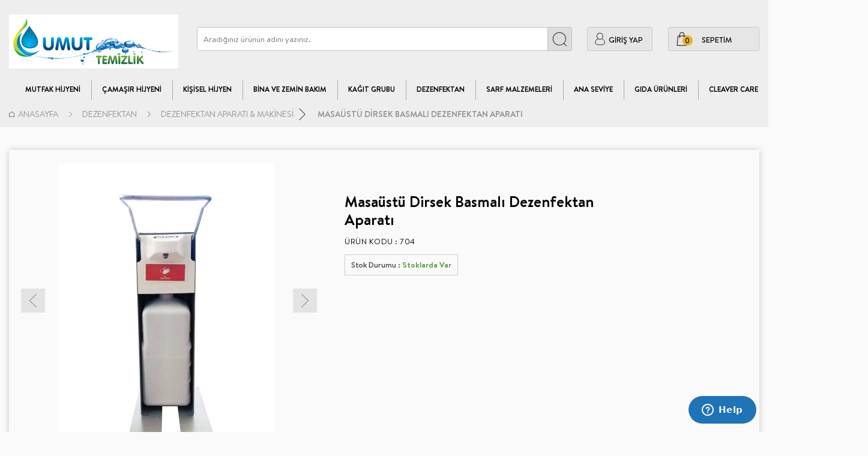

--- FILE ---
content_type: text/html; charset=UTF-8
request_url: https://www.umuttemizlik.com.tr/masaustu-dirsek-basmali-dezenfektan-aparati
body_size: 21922
content:
<!doctype html>
<html lang="tr-TR" >
<head>
<meta charset="utf-8">
<title>Masaüstü Dirsek Basmalı Dezenfektan Aparatı - Umut Temizlik</title>
<meta name="keywords" content="Masaüstü Dirsek Basmalı Dezenfektan Aparatı Dezenfektan Masa&uuml;st&uuml; , duvura monteli, metal dirsek basmalı dezenfektan aparatı." />
<meta name="description" content="Masaüstü Dirsek Basmalı Dezenfektan Aparatı online satın almak için tıkla! Ayrıca Umut Temizlik farkıyla Dezenfektan ürünlerini avantajlı fiyatlarla satın alabilirsiniz!" />
<meta name="copyright" content="T-Soft E-Ticaret Sistemleri" />
<meta name="robots" content="index,follow" /><link rel="canonical" href="https://www.umuttemizlik.com.tr/masaustu-dirsek-basmali-dezenfektan-aparati" /><meta property="og:image" content="https://www.umuttemizlik.com.tr/masaustu-dirsek-basmali-dezenfektan-aparati-dezenfektan-aparati-makinesi-798-70-O.jpg"/>
                <meta property="og:image:width" content="300" />
                <meta property="og:image:height" content="300" />
                <meta property="og:type" content="product" />
                <meta property="og:title" content="Masaüstü Dirsek Basmalı Dezenfektan Aparatı - Umut Temizlik" />
                <meta property="og:description" content="Masaüstü Dirsek Basmalı Dezenfektan Aparatı online satın almak için tıkla! Ayrıca Umut Temizlik farkıyla Dezenfektan ürünlerini avantajlı fiyatlarla satın alabilirsiniz!" />
                <meta property="product:availability" content="in stock" />
                <meta property="og:url" content="https://www.umuttemizlik.com.tr/masaustu-dirsek-basmali-dezenfektan-aparati" />
                <meta property="og:site_name" content="https://www.umuttemizlik.com.tr/" />
                <meta name="twitter:card" content="summary" />
                <meta name="twitter:title" content="Masaüstü Dirsek Basmalı Dezenfektan Aparatı - Umut Temizlik" />
                <meta name="twitter:description" content="Masaüstü Dirsek Basmalı Dezenfektan Aparatı online satın almak için tıkla! Ayrıca Umut Temizlik farkıyla Dezenfektan ürünlerini avantajlı fiyatlarla satın alabilirsiniz!" />
                <meta name="twitter:image" content="https://www.umuttemizlik.com.tr/masaustu-dirsek-basmali-dezenfektan-aparati-dezenfektan-aparati-makinesi-798-70-O.jpg" />
            <script type="text/javascript">
                try {
                    var PAGE_TYPE = 'product';
                    var MEMBER_INFO = {"ID":0,"CODE":"","FIRST_NAME":"","BIRTH_DATE":"","GENDER":"","LAST_NAME":"","MAIL":"","MAIL_HASH":"","PHONE":"","PHONE_HASH":"","PHONE_HASH_SHA":"","GROUP":0,"TRANSACTION_COUNT":0,"REPRESENTATIVE":"","KVKK":-1,"COUNTRY":"TR","E_COUNTRY":""};
                    var IS_VENDOR = 0;
                    var MOBILE_ACTIVE = false;
                    var SEPET_MIKTAR = '0';
                    var SEPET_TOPLAM = '0,00';
                    var SESS_ID = '4b254fa8f310690b0e14e8a3c91447d4';
                    var LANGUAGE = 'tr';
                    var CURRENCY = 'TL'; 
                    var SEP_DEC = ',';    
                    var SEP_THO = '.';
                    var SERVICE_INFO = null;
                    var CART_CSRF_TOKEN = 'b152cd1931c5c47a6d3915a688dc16e9c54a5c5308fd32a51f23b4eeba80e6bc';
                    var CSRF_TOKEN = 'TqGmYb2mjr6um5JSCUyf+ZLl8wiNt+2OQNPmxXmt4aw=';
                    var KVKK_REQUIRED = 0;
                }
                catch(err) { }
                
                const DYNAMIC_LOADING_SHOW_BUTTON = 0;

            </script>
            <!--cache-->
<link rel="preload" as="font" href="https://www.umuttemizlik.com.tr/theme/v4/sub_theme/genel/firat/v4/font/font/tsoft.woff?91661963" type="font/woff" crossorigin="anonymous">
<link rel="stylesheet" property="stylesheet" type="text/css" href="/theme/standart/css/opensans.css" />
<link rel="stylesheet" property="stylesheet" type="text/css" href="https://www.umuttemizlik.com.tr/theme/v4/sub_theme/genel/v4/blue/standart.css?v=1751438888" />
<link rel="stylesheet" property="stylesheet" type="text/css" href="https://www.umuttemizlik.com.tr/theme/v4/sub_theme/genel/v4/blue/default.css?v=1751438888" />
<link rel="stylesheet" property="stylesheet" type="text/css" href="https://www.umuttemizlik.com.tr/theme/v4/sub_theme/genel/v4/blue/popup.css?v=1751438888" />
<link rel="stylesheet" property="stylesheet" type="text/css" href="https://www.umuttemizlik.com.tr/theme/v4/sub_theme/genel/v4/blue/yorum.css?v=1751438888" />
<link rel="stylesheet" property="stylesheet" type="text/css" href="https://www.umuttemizlik.com.tr/theme/v4/sub_theme/form/v4/blue/form.css?v=1751438888" />
<link rel="stylesheet" property="stylesheet" type="text/css" href="https://www.umuttemizlik.com.tr/theme/v4/sub_theme/ust/v4/blue/ust.css?v=1751438888" />
<link rel="stylesheet" property="stylesheet" type="text/css" href="https://www.umuttemizlik.com.tr/theme/v4/sub_theme/buton/v4/blue/buton.css?v=1751438888" />
<link rel="stylesheet" property="stylesheet" type="text/css" href="https://www.umuttemizlik.com.tr/theme/v4/sub_theme/blok/v4/blue/blok.css?v=1751438888" />
<link rel="stylesheet" property="stylesheet" type="text/css" href="https://www.umuttemizlik.com.tr/theme/v4/sub_theme/vitrin/v4/blue/vitrin.css?v=1751438888" />
<link rel="stylesheet" property="stylesheet" type="text/css" href="https://www.umuttemizlik.com.tr/theme/v4/sub_theme/alt/v4/blue/alt.css?v=1751438888" />
<link rel="stylesheet" property="stylesheet" type="text/css" href="https://www.umuttemizlik.com.tr/theme/v4/sub_theme/interaktif_vitrin/v4/blue/interaktif_vitrin.css?v=1751438888" />
<link rel="stylesheet" property="stylesheet" type="text/css" href="https://www.umuttemizlik.com.tr/theme/v4/sub_theme/genel/v4/blue/datepicker.css?v=1751438888" />
<script type="text/javascript" src="/srv/compressed/load/js/js1751438888.js"></script>
<script src="/js/tsoftapps/v4/header.js?v=1751438888"></script>
<link rel="shortcut icon" href="//www.umuttemizlik.com.tr/Data/EditorFiles/mcith/umut%20logo%20damlal%C4%B11.jpg" />
<link rel="icon" type="image/gif" href="//www.umuttemizlik.com.tr/Data/EditorFiles/mcith/umut%20logo%20damlal%C4%B11.jpg" />
<link rel="search" href="/xml/opensearchdescription.php" type="application/opensearchdescription+xml" title="Umut Temizlik - Hijyen, Temizlik ve Bakım Ürünleri" />
<!-- if responsive lisans aktif ise -->
<meta name="viewport" content="width=device-width, initial-scale=1.0, maximum-scale=1.0, user-scalable=no">
<style type="text/css">
.image-wrapper {
padding-bottom: 150%
}
</style>
<link rel="stylesheet" href="/Data/EditorFiles/YeniTasarim/all.css?v=13" />
<script src="https://kit.fontawesome.com/fb350fc2aa.js" crossorigin="anonymous"></script>
<!-- Start of Zendesk Widget script -->
<script id="ze-snippet" src="https://static.zdassets.com/ekr/snippet.js?key=ecdbeeb9-e8ef-488e-8777-3c9d9b236bd0"> </script>
<!-- End of Zendesk Widget script --><meta name="facebook-domain-verification" content="40w6hjhks0rx49uvzzx54lq9sqmoxw" /><!-- T-Soft Apps - v5 Google GTAG - Tracking Code Start -->
<script>
var GOOGLE_APP_HEAD = {
GA4_TRACKING_ID: '{{GA4_TRACKING_ID}}',
params: {
GA4_TRACKING_ID: '{{GA4_TRACKING_ID}}',
GTAG_TRACKING_ID: 'UA-164765059-1',
},
run: () => {
for (const [key, value] of Object.entries(GOOGLE_APP_HEAD.params)) {
GOOGLE_APP_HEAD.params[key] = value === '{{' + key + '}}' || value === '' ? '' : value;
}
let script = document.createElement('script');
script.src = 'https://www.googletagmanager.com/gtag/js?id=' + (GOOGLE_APP_HEAD.params.GA4_TRACKING_ID || GOOGLE_APP_HEAD.params.GTAG_TRACKING_ID);
script.async = true;
document.head.appendChild(script);
}
}
GOOGLE_APP_HEAD.run();
function gtag() {
dataLayer.push(arguments);
}
</script>
<!-- T-Soft Apps - v5 Google GTAG - Tracking Code End -->
<script>
var RATE = {"USD_TO_TL":42.43410000000000081854523159563541412353515625,"EUR_TO_TL":49.12389999999999901092451182194054126739501953125};
var DECIMAL_LENGTH = 2;
var showHeaderCart = false;
var showAdd2CartPopup = true;
var PAGE_LINK = { OFFER : '' , OFFER_CONFIRMATION : '', CART : 'sepet', ORDER : 'order' };
var PRODUCT_DATA = [] , CATEGORY_DATA = {} , BRAND_DATA = {};
var ENDPOINT_PREFIX = '';
</script>
</head>
<body>
<input type="hidden" id="cookie-law" value="0" />
<div id="mainWrapper" class="fl"><script type="text/javascript">
    $(document).ready(function () {
        var leftCol = true;
        var rightCol = true;
        var leftContent = $('#leftColumn').html().trim();
        var rightContent = $('#rightColumn').html().trim();
        var contentWrap = $('.contentWrapper');
        var content = $('#mainColumn');
        if (leftContent == '') {
            leftCol = false;
            $('#leftColumn').remove();
        }
        if (rightContent == '') {
            rightCol = false;
            $('#rightColumn').remove();
        }
        if (leftCol && rightCol) {
            contentWrap.attr('id', 'threeCol');
            content.addClass('col-8 col-md-6 col-sm-12');
        }
        else if (leftCol || rightCol) {
            contentWrap.attr('id', 'twoCol');
            content.addClass('col-10 col-md-9 col-sm-12');
        }
        else {
            contentWrap.attr('id', 'oneCol');
            content.addClass('col-12');
        }
    });
</script>
<div id="skeletonWrap" class="fl">
    <div id="skeleton" class="fl col-12">
        <header class="col col-12">
            <div id="header" class="row">
                <!--cache--><!-- PAGE SCRIPT -->
<script type="text/javascript">
$("html").addClass("product-detail-page")
</script>
<script type="text/javascript">
$("html").addClass("related-products-detail")
</script>
<script>
$("html").addClass(window.location.pathname.replace('/',''));
</script>
<script type="text/javascript">
$("html").addClass("umut-temizlik")
</script>
<!-- PAGE SCRIPT -->
<!-- Android app uyarı -->
<!-- Android app uyarı -->
<!-- MOBIL MENU -->
<div id="pageOverlay" class="col-12 animate"></div>
<div id="mobileMenu" class="box forMobile">
<div class="box col-12 p-top">
<div id="closeMobileMenu" class="col col-12 btn-upper">
<div class="row mb">Menüyü Kapat</div>
</div>
<!--<div class="box col-12 p-top">
<div id="mobileSearch" class="row mb"></div>
</div>-->
<div class="btn btn-big col-12 btn-light btn-upper fw600 passive">
<div class="row">Kategoriler</div>
</div>
<ul class="fl col-12 line-top">
<li class="fl col-12 line-bottom">
<a href="/" title="Anasayfa" class="col col-12">Anasayfa</a>
</li>
<li class="fl col-12 line-bottom">
<span class="col col-12 ease">Mutfak Hijyeni</span>
<ul class="box col-12 p-top line-top">
<li class="fl col-12">
<span class="col col-12">Sanayi Tipi Bulaşık Mak. Ürünleri</span>
<ul class="box col-12 line-top">
<li class="fl col-12">
<a href="/sanayi-tipi-bulasik-makinesi-durulama-urunleri" title="Durulama Ürünleri" class="col col-12">Durulama Ürünleri</a>
</li>
<li class="fl col-12">
<a href="/sanayi-tipi-bulasik-makinesi-deterjanlari-28" title="Sanayi Tipi Bulaşık Makinesi Deterjanları" class="col col-12">Sanayi Tipi Bulaşık Makinesi Deterjanları</a>
</li>
<li class="fl col-12">
<a href="/sanayi-tipi-bulasik-makinesi-deterjanlari" class="col col-12">Tümünü Gör »</a>
</li>
</ul>
</li>
<li class="fl col-12">
<a href="/kahve-makinesi-temizleme" title="Kahve Makinesi Temizleme" class="col col-12">Kahve Makinesi Temizleme</a>
</li>
<li class="fl col-12">
<a href="/elde-bulasik-yikama-urunleri" title="Elde Bulaşık Yıkama Ürünleri" class="col col-12">Elde Bulaşık Yıkama Ürünleri</a>
</li>
<li class="fl col-12">
<a href="/bulasik-deterjani-107" title="Yağ Çözücü" class="col col-12">Yağ Çözücü</a>
</li>
<li class="fl col-12">
<a href="/genel-temizlik-urunleri" title="Genel Temizlik Ürünleri" class="col col-12">Genel Temizlik Ürünleri</a>
</li>
<li class="fl col-12">
<a href="/bastirma-urunu" title="Bastırma Ürünü" class="col col-12">Bastırma Ürünü</a>
</li>
<li class="fl col-12">
<a href="/bulasik-deterjani" title="Bulaşık Deterjanı" class="col col-12">Bulaşık Deterjanı</a>
</li>
<li class="fl col-12">
<a href="/mutfak-temizleme-urunleri" class="col col-12">Tümünü Gör »</a>
</li>
</ul>
</li>
<li class="fl col-12 line-bottom">
<span class="col col-12 ease">Çamaşır Hijyeni</span>
<ul class="box col-12 p-top line-top">
<li class="fl col-12">
<a href="/yag-ve-kir-sokucu" title="Ağartıcılı Ana Yıkama Deterjanı" class="col col-12">Ağartıcılı Ana Yıkama Deterjanı</a>
</li>
<li class="fl col-12">
<a href="/agarticisiz-ana-yikama-deterjanlari" title="Ağartıcısız Ana Yıkama Deterjanı" class="col col-12">Ağartıcısız Ana Yıkama Deterjanı</a>
</li>
<li class="fl col-12">
<a href="/deterjan-guclendirici" title="Deterjan Güçlendirici" class="col col-12">Deterjan Güçlendirici</a>
</li>
<li class="fl col-12">
<a href="/alkali-guclendirici" title="Alkali Güçlendirici" class="col col-12">Alkali Güçlendirici</a>
</li>
<li class="fl col-12">
<a href="/yumusaticilar" title="Yumuşatıcılar" class="col col-12">Yumuşatıcılar</a>
</li>
<li class="fl col-12">
<a href="/sivi-sistem-urunleri" title="Sıvı Sistem Ürünleri" class="col col-12">Sıvı Sistem Ürünleri</a>
</li>
<li class="fl col-12">
<a href="/agarticilar" title="Ağartıcılar" class="col col-12">Ağartıcılar</a>
</li>
<li class="fl col-12">
<a href="/camasir-temizleme-urunleri" class="col col-12">Tümünü Gör »</a>
</li>
</ul>
</li>
<li class="fl col-12 line-bottom">
<span class="col col-12 ease">Kişisel Hijyen</span>
<ul class="box col-12 p-top line-top">
<li class="fl col-12">
<span class="col col-12">Özel Ekipmanlı Ürünler </span>
<ul class="box col-12 line-top">
<li class="fl col-12">
<a href="/ozel-ekipmanli-urunler-line-serisi" title="(Line Serisi)" class="col col-12">(Line Serisi)</a>
</li>
<li class="fl col-12">
<a href="/ozel-ekipmanli-urunler-sensations-serisi" title="(Sensations Serisi)" class="col col-12">(Sensations Serisi)</a>
</li>
<li class="fl col-12">
<a href="/ozel-ekipmanli-urunler-kartus-serisi" title="(Kartuş Serisi)" class="col col-12">(Kartuş Serisi)</a>
</li>
<li class="fl col-12">
<a href="/ozel-ekipmanli-urunler-intellicare-serisi" title="(IntelliCare Serisi)" class="col col-12">(IntelliCare Serisi)</a>
</li>
<li class="fl col-12">
<a href="/ozel-ekipmanli-urunler" class="col col-12">Tümünü Gör »</a>
</li>
</ul>
</li>
<li class="fl col-12">
<a href="/sivi-el-yikama-grubu" title="Sıvı El Yikama Grubu" class="col col-12">Sıvı El Yikama Grubu</a>
</li>
<li class="fl col-12">
<a href="/sampuan" title="Şampuan" class="col col-12">Şampuan</a>
</li>
<li class="fl col-12">
<a href="/islak-mendiller" title="Islak Mendiller" class="col col-12">Islak Mendiller</a>
</li>
<li class="fl col-12">
<a href="/kolonya" title="Kolonya" class="col col-12">Kolonya</a>
</li>
<li class="fl col-12">
<a href="/kisisel-hijyen-urunleri" class="col col-12">Tümünü Gör »</a>
</li>
</ul>
</li>
<li class="fl col-12 line-bottom">
<span class="col col-12 ease">Bina Ve Zemin Bakım</span>
<ul class="box col-12 p-top line-top">
<li class="fl col-12">
<a href="/sert-zemin-ve-yuzey-temizlik-urunleri" title="Sert Zemin ve Yüzey Temizlik" class="col col-12">Sert Zemin ve Yüzey Temizlik</a>
</li>
<li class="fl col-12">
<a href="/cam-temizlik-urunleri" title="Cam Temizlik Ürünleri" class="col col-12">Cam Temizlik Ürünleri</a>
</li>
<li class="fl col-12">
<a href="/yag-ve-kir-sokucu-urunler" title="Yağ ve Kir Sökücü Ürünler" class="col col-12">Yağ ve Kir Sökücü Ürünler</a>
</li>
<li class="fl col-12">
<a href="/genel-temizlik-urunleri-68" title="Genel Temizlik Ürünleri" class="col col-12">Genel Temizlik Ürünleri</a>
</li>
<li class="fl col-12">
<a href="/hali-bakim-urunleri" title="Halı Bakım Ürünleri" class="col col-12">Halı Bakım Ürünleri</a>
</li>
<li class="fl col-12">
<a href="/oda-bakimi-urunleri" title="Oda Bakımı Ürünleri" class="col col-12">Oda Bakımı Ürünleri</a>
</li>
<li class="fl col-12">
<a href="/tuvalet-temizlik-urunleri" title="Tuvalet Temizlik Ürünleri" class="col col-12">Tuvalet Temizlik Ürünleri</a>
</li>
<li class="fl col-12">
<a href="/americo-yer-pedleri" title="Americo Yer Pedleri" class="col col-12">Americo Yer Pedleri</a>
</li>
<li class="fl col-12">
<span class="col col-12">Cilalar</span>
<ul class="box col-12 line-top">
<li class="fl col-12">
<a href="/polimer-cila-bakim-urunleri" title="Polimer Cila Bakım Ürünleri" class="col col-12">Polimer Cila Bakım Ürünleri</a>
</li>
<li class="fl col-12">
<a href="/cila-ve-kir-sokuculer" title="Cila ve Kir Sökücüler" class="col col-12">Cila ve Kir Sökücüler</a>
</li>
<li class="fl col-12">
<a href="/cilalar" class="col col-12">Tümünü Gör »</a>
</li>
</ul>
</li>
<li class="fl col-12">
<a href="/makineler" title="Makineler" class="col col-12">Makineler</a>
</li>
<li class="fl col-12">
<a href="/bina-ve-zemin-bakim-urunleri" class="col col-12">Tümünü Gör »</a>
</li>
</ul>
</li>
<li class="fl col-12 line-bottom">
<span class="col col-12 ease">Kağıt Grubu</span>
<ul class="box col-12 p-top line-top">
<li class="fl col-12">
<a href="/kagit-havlular" title="Kağıt Havlular" class="col col-12">Kağıt Havlular</a>
</li>
<li class="fl col-12">
<a href="/tuvalet-kagitlari-ve-dispenserler" title="Tuvalet Kağıtları" class="col col-12">Tuvalet Kağıtları</a>
</li>
<li class="fl col-12">
<a href="/kutu-mendil-ve-peceteler" title="Kutu Mendil ve Peçeteler" class="col col-12">Kutu Mendil ve Peçeteler</a>
</li>
<li class="fl col-12">
<a href="/muayene-masa-ortusu" title="Muayene Masa Örtüsü" class="col col-12">Muayene Masa Örtüsü</a>
</li>
<li class="fl col-12">
<a href="/temizlik-kagit-urunleri" class="col col-12">Tümünü Gör »</a>
</li>
</ul>
</li>
<li class="fl col-12 line-bottom">
<span class="col col-12 ease">Dezenfektan</span>
<ul class="box col-12 p-top line-top">
<li class="fl col-12">
<a href="/dezenfektan-aparati-makinesi" title="Dezenfektan Aparatı & Makinesi" class="col col-12">Dezenfektan Aparatı & Makinesi</a>
</li>
<li class="fl col-12">
<a href="/dezenfektan" title="Dezenfektan" class="col col-12">Dezenfektan</a>
</li>
<li class="fl col-12">
<a href="/dezenfekte-urunleri" class="col col-12">Tümünü Gör »</a>
</li>
</ul>
</li>
<li class="fl col-12 line-bottom">
<span class="col col-12 ease">Sarf Malzemeleri</span>
<ul class="box col-12 p-top line-top">
<li class="fl col-12">
<a href="/kolluk" title="Kolluk" class="col col-12">Kolluk</a>
</li>
<li class="fl col-12">
<a href="/bone" title="Bone" class="col col-12">Bone</a>
</li>
<li class="fl col-12">
<a href="/cerrahi-gozluk" title="Cerrahi Gözlük" class="col col-12">Cerrahi Gözlük</a>
</li>
<li class="fl col-12">
<a href="/maske" title="Maske" class="col col-12">Maske</a>
</li>
<li class="fl col-12">
<a href="/galos" title="Galoş" class="col col-12">Galoş</a>
</li>
<li class="fl col-12">
<a href="/eldiven-cesitlerieldivenler" title="Eldivenler" class="col col-12">Eldivenler</a>
</li>
<li class="fl col-12">
<a href="/sungerler" title="Süngerler" class="col col-12">Süngerler</a>
</li>
<li class="fl col-12">
<a href="/onluk" title="Önlük" class="col col-12">Önlük</a>
</li>
<li class="fl col-12">
<a href="/temizlik-bezleri" title="Temizlik Bezleri" class="col col-12">Temizlik Bezleri</a>
</li>
<li class="fl col-12">
<a href="/moplar-ve-paspaslar" title="Moplar ve Paspaslar" class="col col-12">Moplar ve Paspaslar</a>
</li>
<li class="fl col-12">
<a href="/mop-aparatlari" title="Mop Aparatları" class="col col-12">Mop Aparatları</a>
</li>
<li class="fl col-12">
<a href="/cop-kovalari" title="Çöp Kovaları" class="col col-12">Çöp Kovaları</a>
</li>
<li class="fl col-12">
<a href="/temizlik-fircalari" title="Temizlik Fırçaları" class="col col-12">Temizlik Fırçaları</a>
</li>
<li class="fl col-12">
<a href="/plastik-kaplar" title="Plastik Kaplar" class="col col-12">Plastik Kaplar</a>
</li>
<li class="fl col-12">
<a href="/cop-torbalari" title="Çöp Torbaları" class="col col-12">Çöp Torbaları</a>
</li>
<li class="fl col-12">
<a href="/sarf-malzemeleri" class="col col-12">Tümünü Gör »</a>
</li>
</ul>
</li>
<li class="fl col-12 line-bottom">
<span class="col col-12 ease">Ana Seviye</span>
<ul class="box col-12 p-top line-top">
<li class="fl col-12">
<span class="col col-12">Sanayi Tipi Bulaşık Mak. Ürünleri</span>
<ul class="box col-12 line-top">
<li class="fl col-12">
<a target="_blank" href="/sanayi-tipi-bulasik-makinesi-durulama-urunleri" title="Durulama Ürünleri" class="col col-12">Durulama Ürünleri</a>
</li>
<li class="fl col-12">
<a target="_blank" href="/sanayi-tipi-bulasik-makinesi-deterjanlari-28" title="Sanayi Tipi Bulaşık Makinesi Deterjanları" class="col col-12">Sanayi Tipi Bulaşık Makinesi Deterjanları</a>
</li>
<li class="fl col-12">
<a href="/sanayi-tipi-bulasik-makinesi-deterjanlari" class="col col-12">Tümünü Gör »</a>
</li>
</ul>
</li>
<li class="fl col-12">
<a target="_blank" href="/kahve-makinesi-temizleme" title="Kahve Makinesi Temizleme" class="col col-12">Kahve Makinesi Temizleme</a>
</li>
<li class="fl col-12">
<a target="_blank" href="/elde-bulasik-yikama-urunleri" title="Elde Bulaşık Yıkama Ürünleri" class="col col-12">Elde Bulaşık Yıkama Ürünleri</a>
</li>
<li class="fl col-12">
<a target="_blank" href="/bulasik-deterjani-107" title="Yağ Çözücü" class="col col-12">Yağ Çözücü</a>
</li>
<li class="fl col-12">
<a target="_blank" href="/genel-temizlik-urunleri" title="Genel Temizlik Ürünleri" class="col col-12">Genel Temizlik Ürünleri</a>
</li>
<li class="fl col-12">
<a target="_blank" href="/bastirma-urunu" title="Bastırma Ürünü" class="col col-12">Bastırma Ürünü</a>
</li>
<li class="fl col-12">
<a target="_blank" href="/bulasik-deterjani" title="Bulaşık Deterjanı" class="col col-12">Bulaşık Deterjanı</a>
</li>
<li class="fl col-12">
<a href="/mutfak-temizleme-urunleri" class="col col-12">Tümünü Gör »</a>
</li>
</ul>
</li>
<li class="fl col-12 line-bottom">
<span class="col col-12 ease">Gıda Ürünleri </span>
<ul class="box col-12 p-top line-top">
<li class="fl col-12">
<span class="col col-12">İçecek Seçenekleri</span>
<ul class="box col-12 line-top">
<li class="fl col-12">
<a href="/su-ve-soda" title="Su ve Soda" class="col col-12">Su ve Soda</a>
</li>
<li class="fl col-12">
<a href="/icecek-secenekleri" class="col col-12">Tümünü Gör »</a>
</li>
</ul>
</li>
<li class="fl col-12">
<a href="/gida-urunleri-cesitleri" class="col col-12">Tümünü Gör »</a>
</li>
</ul>
</li>
<li class="fl col-12 line-bottom">
<span class="col col-12 ease">CLEAVER CARE</span>
<ul class="box col-12 p-top line-top">
<li class="fl col-12">
<a href="/cleaver-care-138" title="Kağıt" class="col col-12">Kağıt</a>
</li>
<li class="fl col-12">
<span class="col col-12">Kişisel bakım ürünleri</span>
<ul class="box col-12 line-top">
<li class="fl col-12">
<a href="/cleaver-care-kisisel-hijyen-urunleri-137" title="Oda Tekstili" class="col col-12">Oda Tekstili</a>
</li>
<li class="fl col-12">
<a href="/cleaver-care-kisisel-hijyen-urunleri" class="col col-12">Tümünü Gör »</a>
</li>
</ul>
</li>
<li class="fl col-12">
<a href="/cleaver-care" class="col col-12">Tümünü Gör »</a>
</li>
</ul>
</li>
<li class="fl col-12 line-bottom">
<span class="col col-12 ease">Kullan At ve Mutfak</span>
<ul class="box col-12 p-top line-top">
<li class="fl col-12">
<a href="/plastik-bardaklar" title="Plastik Bardaklar" class="col col-12">Plastik Bardaklar</a>
</li>
<li class="fl col-12">
<a href="/karton-bardaklar" title="Karton Bardaklar" class="col col-12">Karton Bardaklar</a>
</li>
<li class="fl col-12">
<a href="/kullan-at-urunler" title="Kullan At Ürünler" class="col col-12">Kullan At Ürünler</a>
</li>
<li class="fl col-12">
<a href="/kullan-at-mutfak-urunleri" class="col col-12">Tümünü Gör »</a>
</li>
</ul>
</li>
</ul>
<div class="col col-12 lightBg" id="mobileOptions">
<div class="row">
<div class="box col-12 line-bottom">
<div id="basketMobile" class="col col-12">
<div class="fl col-5">
<a href="/sepet" class="fl col-12 bgNone" id="mobileBasketBtn">
<span class="bgNone">Sepet (</span>
<span class="bgNone cart-soft-count">0</span>
<span>)</span>
</a>
</div>
<div class="fl col-1">
<a href="/sepet" class="fl col-12 bgNone">:</a>
</div>
<div class="col col-6 p-right">
<a href="/sepet" class="col col-12 bgNone">
<label class="bgNone cart-soft-price">0,00</label> TL
</a>
</div>
</div>
</div>
<div class="box col-12 line-bottom">
<a id="loginMobile" href="/uye-girisi-sayfasi" class="col col-12">Üye Girişi</a>
</div>
<div class="box col-12">
<a id="regisMobile" href="/uye-kayit" class="col col-12">Üye Ol</a>
</div>
</div>
</div>
</div>
</div>
<!-- MOBIL MENU -->
<span id="backToTop">Yukarı</span>
<div style="display:none;" id="main-header-top" class="fl col-12 forDesktop">
<div id="mh-top-content" class="inner">
<div id="mh-top-img" class="fl col-12">
<img src="/Data/EditorFiles/YeniTasarim/bir-is-gunu-teslimat.jpg">
</div>
</div>
</div>
<div id="main-header" class="inner">
<div id="headerMain" class="col col-12">
<div class="row">
<div id="main-header-top" class="fl col-12 forMobile">
<div id="mh-top-content" class="inner">
<div id="mh-top-img" class="fl col-12">
<img src="/Data/EditorFiles/YeniTasarim/bir-is-gunu-teslimat.jpg">
</div>
</div>
</div>
<div id="mobile-menu-btn" class="box col-sm-2 forMobile">
<span class="fl" id="menuBtn"></span>
</div>
<div id="logo" class="fl col-3 col-sm-6 ">
<a href="/"><img src="/Data/EditorFiles/umut logo damlalı1.jpg" alt="logo"/></a>
</div>
<div id="search" class="col col-6 col-sm-12">
<form id="FormAra" name="FormAra" action="/arama" method="get" class="row">
<input id="live-search" autocomplete="OFF" class="arakelime" name="q" type="text" placeholder="Aradığınız ürünün adını yazınız." http-equiv="Content-Type" content="text/html; charset=UTF-8" />
<span id="searchRight" class="box fr">
<input type="submit" class="btn-default fr" value=" " id="searchBtn" />
</span>
</form>
</div>
<span id="hmLinks" class="col col-3 col-sm-4 fr">
<div id="hmLinks-author" class="col fl authorLink">
<a href="uye-girisi-sayfasi" class="col fl" id="desktopMemberBtn">
<strong class="col dn-xs">GİRİŞ YAP</strong>
</a>
</div>
<a href="/sepet" class="col fr basketLink" id="cart-soft-count">
<span class="cart-soft-count"></span>
<strong class="col dn-xs">SEPETİM</strong>
</a>
</span>
</div>
<div id="mobile-header-search" class="box col-12 forMobile">
<div id="mobileSearch" class="row"></div>
</div>
</div>
</div>
<div id="main-header-menu" class="col col-12 forDesktop">
<div class="row" id="mainMenu">
<ul class="fl col-12 menu forDesktop">
<li class="ease parentLink">
<a id="main-menu-a" href="/mutfak-temizleme-urunleri" title="Mutfak Hijyeni">Mutfak Hijyeni</a>
<div id="main-menu-subMenu" class="box whiteBg subMenu">
<div class="box col-12">
<div class="box col-12 dynamicMenu">
<ul class="fl col-12 notClear">
<li class="col col-3">
<a id="main-menu-altCat" href="/sanayi-tipi-bulasik-makinesi-deterjanlari" title="Sanayi Tipi Bulaşık Mak. Ürünleri" class="fl col-12 line-bottom fw600">
<div id="main-menu-altCat-name" class="fl col-10">Sanayi Tipi Bulaşık Mak. Ürünleri</div>
<div id="main-menu-altCat-img" class="fr col-2 catImgWrapper">
<img src="/Data/Kategori/22.jpg" alt="Sanayi Tipi Bulaşık Mak. Ürünleri"/>
</div>
</a>
<ul id="main-menu-altCat-altcat" class="col col-12">
<li id="main-menu-altCat-altcat-row" class="row">
<a id="main-menu-altCat-altcat-name" href="/sanayi-tipi-bulasik-makinesi-durulama-urunleri" title="Durulama Ürünleri" class="col">Durulama Ürünleri,</a>
</li>
<li id="main-menu-altCat-altcat-row" class="row">
<a id="main-menu-altCat-altcat-name" href="/sanayi-tipi-bulasik-makinesi-deterjanlari-28" title="Sanayi Tipi Bulaşık Makinesi Deterjanları" class="col">Sanayi Tipi Bulaşık Makinesi Deterjanları,</a>
</li>
</ul>
</li>
<li class="col col-3">
<a id="main-menu-altCat" href="/kahve-makinesi-temizleme" title="Kahve Makinesi Temizleme" class="fl col-12 line-bottom">
<div id="main-menu-altCat-name" class="fl col-10">Kahve Makinesi Temizleme</div>
<div id="main-menu-altCat-img" class="fr col-2 catImgWrapper">
<img src="/Data/Kategori/105.jpg" alt="Kahve Makinesi Temizleme"/>
</div>
</a>
</li>
<li class="col col-3">
<a id="main-menu-altCat" href="/elde-bulasik-yikama-urunleri" title="Elde Bulaşık Yıkama Ürünleri" class="fl col-12 line-bottom">
<div id="main-menu-altCat-name" class="fl col-10">Elde Bulaşık Yıkama Ürünleri</div>
<div id="main-menu-altCat-img" class="fr col-2 catImgWrapper">
<img src="/Data/Kategori/26.jpg" alt="Elde Bulaşık Yıkama Ürünleri"/>
</div>
</a>
</li>
<li class="col col-3">
<a id="main-menu-altCat" href="/bulasik-deterjani-107" title="Yağ Çözücü" class="fl col-12 line-bottom">
<div id="main-menu-altCat-name" class="fl col-10">Yağ Çözücü</div>
<div id="main-menu-altCat-img" class="fr col-2 catImgWrapper">
<img src="/Data/Kategori/107.jpg" alt="Yağ Çözücü"/>
</div>
</a>
</li>
<li class="col col-3">
<a id="main-menu-altCat" href="/genel-temizlik-urunleri" title="Genel Temizlik Ürünleri" class="fl col-12 line-bottom">
<div id="main-menu-altCat-name" class="fl col-10">Genel Temizlik Ürünleri</div>
<div id="main-menu-altCat-img" class="fr col-2 catImgWrapper">
<img src="/Data/Kategori/27.jpg" alt="Genel Temizlik Ürünleri"/>
</div>
</a>
</li>
<li class="col col-3">
<a id="main-menu-altCat" href="/bastirma-urunu" title="Bastırma Ürünü" class="fl col-12 line-bottom">
<div id="main-menu-altCat-name" class="fl col-10">Bastırma Ürünü</div>
<div id="main-menu-altCat-img" class="fr col-2 catImgWrapper">
<img src="/Data/Kategori/25.jpg" alt="Bastırma Ürünü"/>
</div>
</a>
</li>
<li class="col col-3">
<a id="main-menu-altCat" href="/bulasik-deterjani" title="Bulaşık Deterjanı" class="fl col-12 line-bottom">
<div id="main-menu-altCat-name" class="fl col-10">Bulaşık Deterjanı</div>
<div id="main-menu-altCat-img" class="fr col-2 catImgWrapper">
<img src="/Data/Kategori/106.jpg" alt="Bulaşık Deterjanı"/>
</div>
</a>
</li>
</ul>
</div>
</div>
</div>
</li>
<li class="ease parentLink">
<a id="main-menu-a" href="/camasir-temizleme-urunleri" title="Çamaşır Hijyeni">Çamaşır Hijyeni</a>
<div id="main-menu-subMenu" class="box whiteBg subMenu">
<div class="box col-12">
<div class="box col-12 dynamicMenu">
<ul class="fl col-12 notClear">
<li class="col col-3">
<a id="main-menu-altCat" href="/yag-ve-kir-sokucu" title="Ağartıcılı Ana Yıkama Deterjanı" class="fl col-12 line-bottom">
<div id="main-menu-altCat-name" class="fl col-10">Ağartıcılı Ana Yıkama Deterjanı</div>
<div id="main-menu-altCat-img" class="fr col-2 catImgWrapper">
<img src="/Data/Kategori/36.jpg" alt="Ağartıcılı Ana Yıkama Deterjanı"/>
</div>
</a>
</li>
<li class="col col-3">
<a id="main-menu-altCat" href="/agarticisiz-ana-yikama-deterjanlari" title="Ağartıcısız Ana Yıkama Deterjanı" class="fl col-12 line-bottom">
<div id="main-menu-altCat-name" class="fl col-10">Ağartıcısız Ana Yıkama Deterjanı</div>
<div id="main-menu-altCat-img" class="fr col-2 catImgWrapper">
<img src="/Data/Kategori/37.jpg" alt="Ağartıcısız Ana Yıkama Deterjanı"/>
</div>
</a>
</li>
<li class="col col-3">
<a id="main-menu-altCat" href="/deterjan-guclendirici" title="Deterjan Güçlendirici" class="fl col-12 line-bottom">
<div id="main-menu-altCat-name" class="fl col-10">Deterjan Güçlendirici</div>
<div id="main-menu-altCat-img" class="fr col-2 catImgWrapper">
<img src="/Data/Kategori/35.jpg" alt="Deterjan Güçlendirici"/>
</div>
</a>
</li>
<li class="col col-3">
<a id="main-menu-altCat" href="/alkali-guclendirici" title="Alkali Güçlendirici" class="fl col-12 line-bottom">
<div id="main-menu-altCat-name" class="fl col-10">Alkali Güçlendirici</div>
<div id="main-menu-altCat-img" class="fr col-2 catImgWrapper">
<img src="/Data/Kategori/34.jpg" alt="Alkali Güçlendirici"/>
</div>
</a>
</li>
<li class="col col-3">
<a id="main-menu-altCat" href="/yumusaticilar" title="Yumuşatıcılar" class="fl col-12 line-bottom">
<div id="main-menu-altCat-name" class="fl col-10">Yumuşatıcılar</div>
<div id="main-menu-altCat-img" class="fr col-2 catImgWrapper">
<img src="/Data/Kategori/39.jpg" alt="Yumuşatıcılar"/>
</div>
</a>
</li>
<li class="col col-3">
<a id="main-menu-altCat" href="/sivi-sistem-urunleri" title="Sıvı Sistem Ürünleri" class="fl col-12 line-bottom">
<div id="main-menu-altCat-name" class="fl col-10">Sıvı Sistem Ürünleri</div>
<div id="main-menu-altCat-img" class="fr col-2 catImgWrapper">
<img src="/Data/Kategori/40.jpg" alt="Sıvı Sistem Ürünleri"/>
</div>
</a>
</li>
<li class="col col-3">
<a id="main-menu-altCat" href="/agarticilar" title="Ağartıcılar" class="fl col-12 line-bottom">
<div id="main-menu-altCat-name" class="fl col-10">Ağartıcılar</div>
<div id="main-menu-altCat-img" class="fr col-2 catImgWrapper">
<img src="/Data/Kategori/38.jpg" alt="Ağartıcılar"/>
</div>
</a>
</li>
</ul>
</div>
</div>
</div>
</li>
<li class="ease parentLink">
<a id="main-menu-a" href="/kisisel-hijyen-urunleri" title="Kişisel Hijyen">Kişisel Hijyen</a>
<div id="main-menu-subMenu" class="box whiteBg subMenu">
<div class="box col-12">
<div class="box col-12 dynamicMenu">
<ul class="fl col-12 notClear">
<li class="col col-3">
<a id="main-menu-altCat" href="/ozel-ekipmanli-urunler" title="Özel Ekipmanlı Ürünler " class="fl col-12 line-bottom fw600">
<div id="main-menu-altCat-name" class="fl col-10">Özel Ekipmanlı Ürünler </div>
<div id="main-menu-altCat-img" class="fr col-2 catImgWrapper">
<img src="/Data/Kategori/42.jpg" alt="Özel Ekipmanlı Ürünler "/>
</div>
</a>
<ul id="main-menu-altCat-altcat" class="col col-12">
<li id="main-menu-altCat-altcat-row" class="row">
<a id="main-menu-altCat-altcat-name" href="/ozel-ekipmanli-urunler-line-serisi" title="(Line Serisi)" class="col">(Line Serisi),</a>
</li>
<li id="main-menu-altCat-altcat-row" class="row">
<a id="main-menu-altCat-altcat-name" href="/ozel-ekipmanli-urunler-sensations-serisi" title="(Sensations Serisi)" class="col">(Sensations Serisi),</a>
</li>
<li id="main-menu-altCat-altcat-row" class="row">
<a id="main-menu-altCat-altcat-name" href="/ozel-ekipmanli-urunler-kartus-serisi" title="(Kartuş Serisi)" class="col">(Kartuş Serisi),</a>
</li>
<li id="main-menu-altCat-altcat-row" class="row">
<a id="main-menu-altCat-altcat-name" href="/ozel-ekipmanli-urunler-intellicare-serisi" title="(IntelliCare Serisi)" class="col">(IntelliCare Serisi),</a>
</li>
</ul>
</li>
<li class="col col-3">
<a id="main-menu-altCat" href="/sivi-el-yikama-grubu" title="Sıvı El Yikama Grubu" class="fl col-12 line-bottom">
<div id="main-menu-altCat-name" class="fl col-10">Sıvı El Yikama Grubu</div>
<div id="main-menu-altCat-img" class="fr col-2 catImgWrapper">
<img src="/Data/Kategori/47.jpg" alt="Sıvı El Yikama Grubu"/>
</div>
</a>
</li>
<li class="col col-3">
<a id="main-menu-altCat" href="/sampuan" title="Şampuan" class="fl col-12 line-bottom">
<div id="main-menu-altCat-name" class="fl col-10">Şampuan</div>
<div id="main-menu-altCat-img" class="fr col-2 catImgWrapper">
<img src="/Data/Kategori/48.jpg" alt="Şampuan"/>
</div>
</a>
</li>
<li class="col col-3">
<a id="main-menu-altCat" href="/islak-mendiller" title="Islak Mendiller" class="fl col-12 line-bottom">
<div id="main-menu-altCat-name" class="fl col-10">Islak Mendiller</div>
<div id="main-menu-altCat-img" class="fr col-2 catImgWrapper">
<img src="/Data/Kategori/76.jpg" alt="Islak Mendiller"/>
</div>
</a>
</li>
<li class="col col-3">
<a id="main-menu-altCat" href="/kolonya" title="Kolonya" class="fl col-12 line-bottom">
<div id="main-menu-altCat-name" class="fl col-10">Kolonya</div>
</a>
</li>
</ul>
</div>
</div>
</div>
</li>
<li class="ease parentLink">
<a id="main-menu-a" href="/bina-ve-zemin-bakim-urunleri" title="Bina Ve Zemin Bakım">Bina Ve Zemin Bakım</a>
<div id="main-menu-subMenu" class="box whiteBg subMenu">
<div class="box col-12">
<div class="box col-12 dynamicMenu">
<ul class="fl col-12 notClear">
<li class="col col-3">
<a id="main-menu-altCat" href="/sert-zemin-ve-yuzey-temizlik-urunleri" title="Sert Zemin ve Yüzey Temizlik" class="fl col-12 line-bottom">
<div id="main-menu-altCat-name" class="fl col-10">Sert Zemin ve Yüzey Temizlik</div>
<div id="main-menu-altCat-img" class="fr col-2 catImgWrapper">
<img src="/Data/Kategori/56.jpg" alt="Sert Zemin ve Yüzey Temizlik"/>
</div>
</a>
</li>
<li class="col col-3">
<a id="main-menu-altCat" href="/cam-temizlik-urunleri" title="Cam Temizlik Ürünleri" class="fl col-12 line-bottom">
<div id="main-menu-altCat-name" class="fl col-10">Cam Temizlik Ürünleri</div>
<div id="main-menu-altCat-img" class="fr col-2 catImgWrapper">
<img src="/Data/Kategori/55.jpg" alt="Cam Temizlik Ürünleri"/>
</div>
</a>
</li>
<li class="col col-3">
<a id="main-menu-altCat" href="/yag-ve-kir-sokucu-urunler" title="Yağ ve Kir Sökücü Ürünler" class="fl col-12 line-bottom">
<div id="main-menu-altCat-name" class="fl col-10">Yağ ve Kir Sökücü Ürünler</div>
<div id="main-menu-altCat-img" class="fr col-2 catImgWrapper">
<img src="/Data/Kategori/57.jpg" alt="Yağ ve Kir Sökücü Ürünler"/>
</div>
</a>
</li>
<li class="col col-3">
<a id="main-menu-altCat" href="/genel-temizlik-urunleri-68" title="Genel Temizlik Ürünleri" class="fl col-12 line-bottom">
<div id="main-menu-altCat-name" class="fl col-10">Genel Temizlik Ürünleri</div>
<div id="main-menu-altCat-img" class="fr col-2 catImgWrapper">
<img src="/Data/Kategori/68.jpg" alt="Genel Temizlik Ürünleri"/>
</div>
</a>
</li>
<li class="col col-3">
<a id="main-menu-altCat" href="/hali-bakim-urunleri" title="Halı Bakım Ürünleri" class="fl col-12 line-bottom">
<div id="main-menu-altCat-name" class="fl col-10">Halı Bakım Ürünleri</div>
<div id="main-menu-altCat-img" class="fr col-2 catImgWrapper">
<img src="/Data/Kategori/66.jpg" alt="Halı Bakım Ürünleri"/>
</div>
</a>
</li>
<li class="col col-3">
<a id="main-menu-altCat" href="/oda-bakimi-urunleri" title="Oda Bakımı Ürünleri" class="fl col-12 line-bottom">
<div id="main-menu-altCat-name" class="fl col-10">Oda Bakımı Ürünleri</div>
<div id="main-menu-altCat-img" class="fr col-2 catImgWrapper">
<img src="/Data/Kategori/67.jpg" alt="Oda Bakımı Ürünleri"/>
</div>
</a>
</li>
<li class="col col-3">
<a id="main-menu-altCat" href="/tuvalet-temizlik-urunleri" title="Tuvalet Temizlik Ürünleri" class="fl col-12 line-bottom">
<div id="main-menu-altCat-name" class="fl col-10">Tuvalet Temizlik Ürünleri</div>
<div id="main-menu-altCat-img" class="fr col-2 catImgWrapper">
<img src="/Data/Kategori/54.jpg" alt="Tuvalet Temizlik Ürünleri"/>
</div>
</a>
</li>
<li class="col col-3">
<a id="main-menu-altCat" href="/americo-yer-pedleri" title="Americo Yer Pedleri" class="fl col-12 line-bottom">
<div id="main-menu-altCat-name" class="fl col-10">Americo Yer Pedleri</div>
<div id="main-menu-altCat-img" class="fr col-2 catImgWrapper">
<img src="/Data/Kategori/108.jpg" alt="Americo Yer Pedleri"/>
</div>
</a>
</li>
<li class="col col-3">
<a id="main-menu-altCat" href="/cilalar" title="Cilalar" class="fl col-12 line-bottom fw600">
<div id="main-menu-altCat-name" class="fl col-10">Cilalar</div>
<div id="main-menu-altCat-img" class="fr col-2 catImgWrapper">
<img src="/Data/Kategori/58.jpg" alt="Cilalar"/>
</div>
</a>
<ul id="main-menu-altCat-altcat" class="col col-12">
<li id="main-menu-altCat-altcat-row" class="row">
<a id="main-menu-altCat-altcat-name" href="/polimer-cila-bakim-urunleri" title="Polimer Cila Bakım Ürünleri" class="col">Polimer Cila Bakım Ürünleri,</a>
</li>
<li id="main-menu-altCat-altcat-row" class="row">
<a id="main-menu-altCat-altcat-name" href="/cila-ve-kir-sokuculer" title="Cila ve Kir Sökücüler" class="col">Cila ve Kir Sökücüler,</a>
</li>
</ul>
</li>
<li class="col col-3">
<a id="main-menu-altCat" href="/makineler" title="Makineler" class="fl col-12 line-bottom">
<div id="main-menu-altCat-name" class="fl col-10">Makineler</div>
<div id="main-menu-altCat-img" class="fr col-2 catImgWrapper">
<img src="/Data/Kategori/109.jpg" alt="Makineler"/>
</div>
</a>
</li>
</ul>
</div>
</div>
</div>
</li>
<li class="ease parentLink">
<a id="main-menu-a" href="/temizlik-kagit-urunleri" title="Kağıt Grubu">Kağıt Grubu</a>
<div id="main-menu-subMenu" class="box whiteBg subMenu">
<div class="box col-12">
<div class="box col-12 dynamicMenu">
<ul class="fl col-12 notClear">
<li class="col col-3">
<a id="main-menu-altCat" href="/kagit-havlular" title="Kağıt Havlular" class="fl col-12 line-bottom">
<div id="main-menu-altCat-name" class="fl col-10">Kağıt Havlular</div>
<div id="main-menu-altCat-img" class="fr col-2 catImgWrapper">
<img src="/Data/Kategori/93.jpg" alt="Kağıt Havlular"/>
</div>
</a>
</li>
<li class="col col-3">
<a id="main-menu-altCat" href="/tuvalet-kagitlari-ve-dispenserler" title="Tuvalet Kağıtları" class="fl col-12 line-bottom">
<div id="main-menu-altCat-name" class="fl col-10">Tuvalet Kağıtları</div>
<div id="main-menu-altCat-img" class="fr col-2 catImgWrapper">
<img src="/Data/Kategori/94.jpg" alt="Tuvalet Kağıtları"/>
</div>
</a>
</li>
<li class="col col-3">
<a id="main-menu-altCat" href="/kutu-mendil-ve-peceteler" title="Kutu Mendil ve Peçeteler" class="fl col-12 line-bottom">
<div id="main-menu-altCat-name" class="fl col-10">Kutu Mendil ve Peçeteler</div>
<div id="main-menu-altCat-img" class="fr col-2 catImgWrapper">
<img src="/Data/Kategori/95.jpg" alt="Kutu Mendil ve Peçeteler"/>
</div>
</a>
</li>
<li class="col col-3">
<a id="main-menu-altCat" href="/muayene-masa-ortusu" title="Muayene Masa Örtüsü" class="fl col-12 line-bottom">
<div id="main-menu-altCat-name" class="fl col-10">Muayene Masa Örtüsü</div>
<div id="main-menu-altCat-img" class="fr col-2 catImgWrapper">
<img src="/Data/Kategori/96.jpg" alt="Muayene Masa Örtüsü"/>
</div>
</a>
</li>
</ul>
</div>
</div>
</div>
</li>
<li class="ease parentLink">
<a id="main-menu-a" href="/dezenfekte-urunleri" title="Dezenfektan">Dezenfektan</a>
<div id="main-menu-subMenu" class="box whiteBg subMenu">
<div class="box col-12">
<div class="box col-12 dynamicMenu">
<ul class="fl col-12 notClear">
<li class="col col-3">
<a id="main-menu-altCat" href="/dezenfektan-aparati-makinesi" title="Dezenfektan Aparatı & Makinesi" class="fl col-12 line-bottom">
<div id="main-menu-altCat-name" class="fl col-10">Dezenfektan Aparatı & Makinesi</div>
<div id="main-menu-altCat-img" class="fr col-2 catImgWrapper">
<img src="/Data/Kategori/121.jpg" alt="Dezenfektan Aparatı & Makinesi"/>
</div>
</a>
</li>
<li class="col col-3">
<a id="main-menu-altCat" href="/dezenfektan" title="Dezenfektan" class="fl col-12 line-bottom">
<div id="main-menu-altCat-name" class="fl col-10">Dezenfektan</div>
<div id="main-menu-altCat-img" class="fr col-2 catImgWrapper">
<img src="/Data/Kategori/122.jpg" alt="Dezenfektan"/>
</div>
</a>
</li>
</ul>
</div>
</div>
</div>
</li>
<li class="ease parentLink">
<a id="main-menu-a" href="/sarf-malzemeleri" title="Sarf Malzemeleri">Sarf Malzemeleri</a>
<div id="main-menu-subMenu" class="box whiteBg subMenu">
<div class="box col-12">
<div class="box col-12 dynamicMenu">
<ul class="fl col-12 notClear">
<li class="col col-3">
<a id="main-menu-altCat" href="/kolluk" title="Kolluk" class="fl col-12 line-bottom">
<div id="main-menu-altCat-name" class="fl col-10">Kolluk</div>
<div id="main-menu-altCat-img" class="fr col-2 catImgWrapper">
<img src="/Data/Kategori/114.jpg" alt="Kolluk"/>
</div>
</a>
</li>
<li class="col col-3">
<a id="main-menu-altCat" href="/bone" title="Bone" class="fl col-12 line-bottom">
<div id="main-menu-altCat-name" class="fl col-10">Bone</div>
<div id="main-menu-altCat-img" class="fr col-2 catImgWrapper">
<img src="/Data/Kategori/115.jpg" alt="Bone"/>
</div>
</a>
</li>
<li class="col col-3">
<a id="main-menu-altCat" href="/cerrahi-gozluk" title="Cerrahi Gözlük" class="fl col-12 line-bottom">
<div id="main-menu-altCat-name" class="fl col-10">Cerrahi Gözlük</div>
</a>
</li>
<li class="col col-3">
<a id="main-menu-altCat" href="/maske" title="Maske" class="fl col-12 line-bottom">
<div id="main-menu-altCat-name" class="fl col-10">Maske</div>
<div id="main-menu-altCat-img" class="fr col-2 catImgWrapper">
<img src="/Data/Kategori/78.jpg" alt="Maske"/>
</div>
</a>
</li>
<li class="col col-3">
<a id="main-menu-altCat" href="/galos" title="Galoş" class="fl col-12 line-bottom">
<div id="main-menu-altCat-name" class="fl col-10">Galoş</div>
<div id="main-menu-altCat-img" class="fr col-2 catImgWrapper">
<img src="/Data/Kategori/79.jpg" alt="Galoş"/>
</div>
</a>
</li>
<li class="col col-3">
<a id="main-menu-altCat" href="/eldiven-cesitlerieldivenler" title="Eldivenler" class="fl col-12 line-bottom">
<div id="main-menu-altCat-name" class="fl col-10">Eldivenler</div>
<div id="main-menu-altCat-img" class="fr col-2 catImgWrapper">
<img src="/Data/Kategori/80.jpg" alt="Eldivenler"/>
</div>
</a>
</li>
<li class="col col-3">
<a id="main-menu-altCat" href="/sungerler" title="Süngerler" class="fl col-12 line-bottom">
<div id="main-menu-altCat-name" class="fl col-10">Süngerler</div>
<div id="main-menu-altCat-img" class="fr col-2 catImgWrapper">
<img src="/Data/Kategori/83.jpg" alt="Süngerler"/>
</div>
</a>
</li>
<li class="col col-3">
<a id="main-menu-altCat" href="/onluk" title="Önlük" class="fl col-12 line-bottom">
<div id="main-menu-altCat-name" class="fl col-10">Önlük</div>
<div id="main-menu-altCat-img" class="fr col-2 catImgWrapper">
<img src="/Data/Kategori/113.jpg" alt="Önlük"/>
</div>
</a>
</li>
<li class="col col-3">
<a id="main-menu-altCat" href="/temizlik-bezleri" title="Temizlik Bezleri" class="fl col-12 line-bottom">
<div id="main-menu-altCat-name" class="fl col-10">Temizlik Bezleri</div>
<div id="main-menu-altCat-img" class="fr col-2 catImgWrapper">
<img src="/Data/Kategori/84.jpg" alt="Temizlik Bezleri"/>
</div>
</a>
</li>
<li class="col col-3">
<a id="main-menu-altCat" href="/moplar-ve-paspaslar" title="Moplar ve Paspaslar" class="fl col-12 line-bottom">
<div id="main-menu-altCat-name" class="fl col-10">Moplar ve Paspaslar</div>
<div id="main-menu-altCat-img" class="fr col-2 catImgWrapper">
<img src="/Data/Kategori/85.jpg" alt="Moplar ve Paspaslar"/>
</div>
</a>
</li>
<li class="col col-3">
<a id="main-menu-altCat" href="/mop-aparatlari" title="Mop Aparatları" class="fl col-12 line-bottom">
<div id="main-menu-altCat-name" class="fl col-10">Mop Aparatları</div>
<div id="main-menu-altCat-img" class="fr col-2 catImgWrapper">
<img src="/Data/Kategori/86.jpg" alt="Mop Aparatları"/>
</div>
</a>
</li>
<li class="col col-3">
<a id="main-menu-altCat" href="/cop-kovalari" title="Çöp Kovaları" class="fl col-12 line-bottom">
<div id="main-menu-altCat-name" class="fl col-10">Çöp Kovaları</div>
<div id="main-menu-altCat-img" class="fr col-2 catImgWrapper">
<img src="/Data/Kategori/87.jpg" alt="Çöp Kovaları"/>
</div>
</a>
</li>
<li class="col col-3">
<a id="main-menu-altCat" href="/temizlik-fircalari" title="Temizlik Fırçaları" class="fl col-12 line-bottom">
<div id="main-menu-altCat-name" class="fl col-10">Temizlik Fırçaları</div>
<div id="main-menu-altCat-img" class="fr col-2 catImgWrapper">
<img src="/Data/Kategori/89.jpg" alt="Temizlik Fırçaları"/>
</div>
</a>
</li>
<li class="col col-3">
<a id="main-menu-altCat" href="/plastik-kaplar" title="Plastik Kaplar" class="fl col-12 line-bottom">
<div id="main-menu-altCat-name" class="fl col-10">Plastik Kaplar</div>
<div id="main-menu-altCat-img" class="fr col-2 catImgWrapper">
<img src="/Data/Kategori/118.jpg" alt="Plastik Kaplar"/>
</div>
</a>
</li>
<li class="col col-3">
<a id="main-menu-altCat" href="/cop-torbalari" title="Çöp Torbaları" class="fl col-12 line-bottom">
<div id="main-menu-altCat-name" class="fl col-10">Çöp Torbaları</div>
</a>
</li>
</ul>
</div>
</div>
</div>
</li>
<li class="ease parentLink">
<a id="main-menu-a" target="_blank" href="/mutfak-temizleme-urunleri" title="Ana Seviye">Ana Seviye</a>
<div id="main-menu-subMenu" class="box whiteBg subMenu">
<div class="box col-12">
<div class="box col-12 dynamicMenu">
<ul class="fl col-12 notClear">
<li class="col col-3">
<a id="main-menu-altCat" target="_blank" href="/sanayi-tipi-bulasik-makinesi-deterjanlari" title="Sanayi Tipi Bulaşık Mak. Ürünleri" class="fl col-12 line-bottom fw600">
<div id="main-menu-altCat-name" class="fl col-10">Sanayi Tipi Bulaşık Mak. Ürünleri</div>
<div id="main-menu-altCat-img" class="fr col-2 catImgWrapper">
<img src="/Data/Kategori/22.jpg" alt="Sanayi Tipi Bulaşık Mak. Ürünleri"/>
</div>
</a>
<ul id="main-menu-altCat-altcat" class="col col-12">
<li id="main-menu-altCat-altcat-row" class="row">
<a id="main-menu-altCat-altcat-name" target="_blank" href="/sanayi-tipi-bulasik-makinesi-durulama-urunleri" title="Durulama Ürünleri" class="col">Durulama Ürünleri,</a>
</li>
<li id="main-menu-altCat-altcat-row" class="row">
<a id="main-menu-altCat-altcat-name" target="_blank" href="/sanayi-tipi-bulasik-makinesi-deterjanlari-28" title="Sanayi Tipi Bulaşık Makinesi Deterjanları" class="col">Sanayi Tipi Bulaşık Makinesi Deterjanları,</a>
</li>
</ul>
</li>
<li class="col col-3">
<a id="main-menu-altCat" target="_blank" href="/kahve-makinesi-temizleme" title="Kahve Makinesi Temizleme" class="fl col-12 line-bottom">
<div id="main-menu-altCat-name" class="fl col-10">Kahve Makinesi Temizleme</div>
<div id="main-menu-altCat-img" class="fr col-2 catImgWrapper">
<img src="/Data/Kategori/105.jpg" alt="Kahve Makinesi Temizleme"/>
</div>
</a>
</li>
<li class="col col-3">
<a id="main-menu-altCat" target="_blank" href="/elde-bulasik-yikama-urunleri" title="Elde Bulaşık Yıkama Ürünleri" class="fl col-12 line-bottom">
<div id="main-menu-altCat-name" class="fl col-10">Elde Bulaşık Yıkama Ürünleri</div>
<div id="main-menu-altCat-img" class="fr col-2 catImgWrapper">
<img src="/Data/Kategori/26.jpg" alt="Elde Bulaşık Yıkama Ürünleri"/>
</div>
</a>
</li>
<li class="col col-3">
<a id="main-menu-altCat" target="_blank" href="/bulasik-deterjani-107" title="Yağ Çözücü" class="fl col-12 line-bottom">
<div id="main-menu-altCat-name" class="fl col-10">Yağ Çözücü</div>
<div id="main-menu-altCat-img" class="fr col-2 catImgWrapper">
<img src="/Data/Kategori/107.jpg" alt="Yağ Çözücü"/>
</div>
</a>
</li>
<li class="col col-3">
<a id="main-menu-altCat" target="_blank" href="/genel-temizlik-urunleri" title="Genel Temizlik Ürünleri" class="fl col-12 line-bottom">
<div id="main-menu-altCat-name" class="fl col-10">Genel Temizlik Ürünleri</div>
<div id="main-menu-altCat-img" class="fr col-2 catImgWrapper">
<img src="/Data/Kategori/27.jpg" alt="Genel Temizlik Ürünleri"/>
</div>
</a>
</li>
<li class="col col-3">
<a id="main-menu-altCat" target="_blank" href="/bastirma-urunu" title="Bastırma Ürünü" class="fl col-12 line-bottom">
<div id="main-menu-altCat-name" class="fl col-10">Bastırma Ürünü</div>
<div id="main-menu-altCat-img" class="fr col-2 catImgWrapper">
<img src="/Data/Kategori/25.jpg" alt="Bastırma Ürünü"/>
</div>
</a>
</li>
<li class="col col-3">
<a id="main-menu-altCat" target="_blank" href="/bulasik-deterjani" title="Bulaşık Deterjanı" class="fl col-12 line-bottom">
<div id="main-menu-altCat-name" class="fl col-10">Bulaşık Deterjanı</div>
<div id="main-menu-altCat-img" class="fr col-2 catImgWrapper">
<img src="/Data/Kategori/106.jpg" alt="Bulaşık Deterjanı"/>
</div>
</a>
</li>
</ul>
</div>
</div>
</div>
</li>
<li class="ease parentLink">
<a id="main-menu-a" href="/gida-urunleri-cesitleri" title="Gıda Ürünleri ">Gıda Ürünleri </a>
<div id="main-menu-subMenu" class="box whiteBg subMenu">
<div class="box col-12">
<div class="box col-12 dynamicMenu">
<ul class="fl col-12 notClear">
<li class="col col-3">
<a id="main-menu-altCat" href="/icecek-secenekleri" title="İçecek Seçenekleri" class="fl col-12 line-bottom fw600">
<div id="main-menu-altCat-name" class="fl col-10">İçecek Seçenekleri</div>
<div id="main-menu-altCat-img" class="fr col-2 catImgWrapper">
<img src="/Data/Kategori/126.jpg" alt="İçecek Seçenekleri"/>
</div>
</a>
<ul id="main-menu-altCat-altcat" class="col col-12">
<li id="main-menu-altCat-altcat-row" class="row">
<a id="main-menu-altCat-altcat-name" href="/su-ve-soda" title="Su ve Soda" class="col">Su ve Soda,</a>
</li>
</ul>
</li>
</ul>
</div>
</div>
</div>
</li>
<li class="ease parentLink">
<a id="main-menu-a" href="/cleaver-care" title="CLEAVER CARE">CLEAVER CARE</a>
<div id="main-menu-subMenu" class="box whiteBg subMenu">
<div class="box col-12">
<div class="box col-12 dynamicMenu">
<ul class="fl col-12 notClear">
<li class="col col-3">
<a id="main-menu-altCat" href="/cleaver-care-138" title="Kağıt" class="fl col-12 line-bottom">
<div id="main-menu-altCat-name" class="fl col-10">Kağıt</div>
<div id="main-menu-altCat-img" class="fr col-2 catImgWrapper">
<img src="/Data/Kategori/138.jpg" alt="Kağıt"/>
</div>
</a>
</li>
<li class="col col-3">
<a id="main-menu-altCat" href="/cleaver-care-kisisel-hijyen-urunleri" title="Kişisel bakım ürünleri" class="fl col-12 line-bottom fw600">
<div id="main-menu-altCat-name" class="fl col-10">Kişisel bakım ürünleri</div>
<div id="main-menu-altCat-img" class="fr col-2 catImgWrapper">
<img src="/Data/Kategori/136.png" alt="Kişisel bakım ürünleri"/>
</div>
</a>
<ul id="main-menu-altCat-altcat" class="col col-12">
<li id="main-menu-altCat-altcat-row" class="row">
<a id="main-menu-altCat-altcat-name" href="/cleaver-care-kisisel-hijyen-urunleri-137" title="Oda Tekstili" class="col">Oda Tekstili,</a>
</li>
</ul>
</li>
</ul>
</div>
</div>
</div>
</li>
<li class="ease parentLink">
<a id="main-menu-a" href="/kullan-at-mutfak-urunleri" title="Kullan At ve Mutfak">Kullan At ve Mutfak</a>
<div id="main-menu-subMenu" class="box whiteBg subMenu">
<div class="box col-12">
<div class="box col-12 dynamicMenu">
<ul class="fl col-12 notClear">
<li class="col col-3">
<a id="main-menu-altCat" href="/plastik-bardaklar" title="Plastik Bardaklar" class="fl col-12 line-bottom">
<div id="main-menu-altCat-name" class="fl col-10">Plastik Bardaklar</div>
<div id="main-menu-altCat-img" class="fr col-2 catImgWrapper">
<img src="/Data/Kategori/74.jpg" alt="Plastik Bardaklar"/>
</div>
</a>
</li>
<li class="col col-3">
<a id="main-menu-altCat" href="/karton-bardaklar" title="Karton Bardaklar" class="fl col-12 line-bottom">
<div id="main-menu-altCat-name" class="fl col-10">Karton Bardaklar</div>
<div id="main-menu-altCat-img" class="fr col-2 catImgWrapper">
<img src="/Data/Kategori/73.jpg" alt="Karton Bardaklar"/>
</div>
</a>
</li>
<li class="col col-3">
<a id="main-menu-altCat" href="/kullan-at-urunler" title="Kullan At Ürünler" class="fl col-12 line-bottom">
<div id="main-menu-altCat-name" class="fl col-10">Kullan At Ürünler</div>
<div id="main-menu-altCat-img" class="fr col-2 catImgWrapper">
<img src="/Data/Kategori/75.jpg" alt="Kullan At Ürünler"/>
</div>
</a>
</li>
</ul>
</div>
</div>
</div>
</li>
</ul>
</div>
</div>
<script type="text/javascript">
function popupCallback() {
}
function placeCaller(id) {
if (navigator.appVersion.indexOf('Trident') > -1 && navigator.appVersion.indexOf('Edge') == -1) {
var wrapID = id || '';
if (wrapID != '') {
$('#' + wrapID).find('.withPlace').removeClass('withPlace');
placeholder();
}
}
}
$(document).ready(function () {
if (/Android|webOS|iPhone|iPad|iPod|BlackBerry/i.test(navigator.userAgent)) {
if ($(window).width() < 769) {
$('#search').appendTo('#mobileSearch');
}
if (/webOS|iPhone|iPad|iPod/i.test(navigator.userAgent)){
$('option[disabled]').remove();
}
$('.parentLink > a, .parent > a').click(function (e) {
e.preventDefault();
$(this).next('ul').slideToggle();
});
var currentPage = location.pathname;
$('#slideMenu a[href="' + currentPage + '"]').parent().addClass('current');
} else {
if (navigator.appVersion.indexOf('Trident') > -1 && navigator.appVersion.indexOf('Edge') == -1) {
placeholder();
}
}
$.getJSON('/srv/service/category/get', function (result) {
var catList = $('#raventi_select');
var url1 = window.location.href;
$.each(result, function () {
var re = new RegExp('category=' + this.ID + '(\&|$)', 'g');
var selected = re.test(url1) ? 'selected' : '';
catList.append('<option value="' + this.ID + '" ' + selected + '>' + this.TITLE + '</option>');
});
});
if (/^.*?[\?\&]q=/ig.test(window.location.href)) {
var sWord = window.location.href.replace(/^.*?[\?\&]q=/ig, '');
sWord = sWord.replace(/\&.*?$/ig, '').replace(/\+/ig, ' ');
$('#live-search').val(decodeURIComponent(sWord));
}
var mobileAppCookie = getaCookie('MobileNotifyClose');
if (mobileAppCookie == null && !isSafari) {
$('.MobileAppNotify').fadeIn();
}
$('.MobileNotifyClose').click(function () {
setaCookie('MobileNotifyClose', 'Closed', 3);
$('.MobileAppNotify').fadeOut();
});
});
function setaCookie(cname, cvalue, exdays) {
var d = new Date();
d.setTime(d.getTime() + (exdays * 24 * 60 * 60 * 1000));
var expires = "expires=" + d.toUTCString();
document.cookie = cname + "=" + cvalue + "; " + expires;
}
function getaCookie(name) {
var dc = document.cookie;
var prefix = name + "=";
var begin = dc.indexOf("; " + prefix);
if (begin == -1) {
begin = dc.indexOf(prefix);
if (begin != 0)
return null;
} else {
begin += 2;
var end = document.cookie.indexOf(";", begin);
if (end == -1) {
end = dc.length;
}
}
return unescape(dc.substring(begin + prefix.length, end));
}
</script><div id="main-breadcrumb" class="col col-12">
<div id="navigasyon" class="row mb">
<div class="inner">
<div class="Yol">
<ul class="fl breadcrumb">
<li itemscope itemtype="http://data-vocabulary.org/Breadcrumb" class="fl forDesktop">
<a href="https://www.umuttemizlik.com.tr/" title="Anasayfa" class="navHome" itemprop="url">
<span itemprop="title">Anasayfa</span>
</a>
</li>
<li itemscope itemtype="http://data-vocabulary.org/Breadcrumb" class="fl">
<p><a href="https://www.umuttemizlik.com.tr/dezenfekte-urunleri" title="dezenfekte-urunleri" itemprop="url" class="fl">
<span itemprop="title">Dezenfektan</span>
</a></p>
</li>
<li itemscope itemtype="http://data-vocabulary.org/Breadcrumb" class="fl">
<p><a href="https://www.umuttemizlik.com.tr/dezenfektan-aparati-makinesi" title="dezenfektan-aparati-makinesi" itemprop="url" class="fl">
<span itemprop="title">Dezenfektan Aparatı & Makinesi</span>
</a></p>
</li>
<li itemscope itemtype="http://data-vocabulary.org/Breadcrumb" class="fl">
<p><a href="https://www.umuttemizlik.com.tr/masaustu-dirsek-basmali-dezenfektan-aparati" title="masaustu-dirsek-basmali-dezenfektan-aparati" itemprop="url" class="fl">
<span itemprop="title">Masaüstü Dirsek Basmalı Dezenfektan Aparatı</span>
</a></p>
</li>
</ul>
</div>
<div id="plist-cat-name" class="fl col-12">
<div id="navKatAdi" class="fl col-12">
<div id="cat-name">
</div>
</div>
</div>
</div>
</div>
</div>
<script>
var cat=$(".breadcrumb li:last-child");
var cat_id=cat.data("id");
$("#cat-name").html(cat.html());
</script>
            </div>
        </header>
        <div class="contentWrapper col col-12">
            <div id="content" class="row">
                <div class="inner">
                    <aside class="col col-2 col-md-3 col-sm-12 p-left" id="leftColumn">
                        
                    </aside>
                    <div id="mainColumn" class="fl">
                        <script type="text/javascript">setCookie("last_products", "704", 10)</script><div id="product-detail-page" class="col col-12" >
<div id="productDetail" class="row mb" >
<div class="fl col-12" id="pageContent">
<!-- #pageContent = Sayfa içinde belirli bir div i popup olarak açmak istediğimizde bu div içerisinden yükleniyor. Hızlı görünüm için gerekli. -->
<div class="box col-12">
<div class="box col-5 col-sm-12" id="productLeft">
<div class="col col-12">
<div class="row mb loaderWrapper">
<ul id="productImage" class="fl col-12">
<li class="col-12 fl" data-type="0">
<div class="col col-12 p-left">
<div class="col col-12">
<div class="row">
<a href="https://www.umuttemizlik.com.tr/masaustu-dirsek-basmali-dezenfektan-aparati-dezenfektan-aparati-makinesi-798-70-B.jpg" data-lightbox="product" data-index="0" class="image-wrapper fl">
<span class="imgInner">
<img src="https://www.umuttemizlik.com.tr/masaustu-dirsek-basmali-dezenfektan-aparati-dezenfektan-aparati-makinesi-798-70-B.jpg" alt="Masaüstü Dirsek Basmalı Dezenfektan Aparatı" title="Masaüstü Dirsek Basmalı Dezenfektan Aparatı" />
</span>
</a>
</div>
</div>
</div>
</li>
<li class="col-12 fl" data-type="0">
<div class="col col-12 p-left">
<div class="col col-12">
<div class="row">
<a href="https://www.umuttemizlik.com.tr/masaustu-dirsek-basmali-dezenfektan-aparati-dezenfektan-aparati-makinesi-799-70-B.jpg" data-lightbox="product" data-index="1" class="image-wrapper fl">
<span class="imgInner">
<img src="https://www.umuttemizlik.com.tr/masaustu-dirsek-basmali-dezenfektan-aparati-dezenfektan-aparati-makinesi-799-70-B.jpg" alt="Masaüstü Dirsek Basmalı Dezenfektan Aparatı" title="Masaüstü Dirsek Basmalı Dezenfektan Aparatı" />
</span>
</a>
</div>
</div>
</div>
</li>
<li class="col-12 fl" data-type="0">
<div class="col col-12 p-left">
<div class="col col-12">
<div class="row">
<a href="https://www.umuttemizlik.com.tr/masaustu-dirsek-basmali-dezenfektan-aparati-dezenfektan-aparati-makinesi-800-70-B.jpg" data-lightbox="product" data-index="2" class="image-wrapper fl">
<span class="imgInner">
<img src="https://www.umuttemizlik.com.tr/masaustu-dirsek-basmali-dezenfektan-aparati-dezenfektan-aparati-makinesi-800-70-B.jpg" alt="Masaüstü Dirsek Basmalı Dezenfektan Aparatı" title="Masaüstü Dirsek Basmalı Dezenfektan Aparatı" />
</span>
</a>
</div>
</div>
</div>
</li>
</ul>
<div id="imageControl" class="col-12">
<div class="col col-12 p-left">
<span id="prevImage" class="fl ease"></span>
<span id="nextImage" class="fr ease"></span>
</div>
</div>
</div>
<div class="row">
<div>
<ul id="productThumbs" class="notClear">
<li class="col-3 col-sm-3 fl" data-type="0">
<div class="col col-12 p-left">
<div class="col col-12 box-border ease">
<div class="row">
<a data-id="798" data-href="https://www.umuttemizlik.com.tr/masaustu-dirsek-basmali-dezenfektan-aparati-dezenfektan-aparati-makinesi-798-70-B.jpg" class="image-wrapper fl" data-standard="https://www.umuttemizlik.com.tr/masaustu-dirsek-basmali-dezenfektan-aparati-dezenfektan-aparati-makinesi-798-70-B.jpg">
<span class="imgInner">
<img src="https://www.umuttemizlik.com.tr/masaustu-dirsek-basmali-dezenfektan-aparati-dezenfektan-aparati-makinesi-798-70-K.jpg" alt="Masaüstü Dirsek Basmalı Dezenfektan Aparatı - Thumbnail" />
</span>
</a>
</div>
</div>
</div>
</li>
<li class="col-3 col-sm-3 fl" data-type="0">
<div class="col col-12 p-left">
<div class="col col-12 box-border ease">
<div class="row">
<a data-id="799" data-href="https://www.umuttemizlik.com.tr/masaustu-dirsek-basmali-dezenfektan-aparati-dezenfektan-aparati-makinesi-799-70-B.jpg" class="image-wrapper fl" data-standard="https://www.umuttemizlik.com.tr/masaustu-dirsek-basmali-dezenfektan-aparati-dezenfektan-aparati-makinesi-799-70-B.jpg">
<span class="imgInner">
<img src="https://www.umuttemizlik.com.tr/masaustu-dirsek-basmali-dezenfektan-aparati-dezenfektan-aparati-makinesi-799-70-K.jpg" alt="Masaüstü Dirsek Basmalı Dezenfektan Aparatı - Thumbnail" />
</span>
</a>
</div>
</div>
</div>
</li>
<li class="col-3 col-sm-3 fl" data-type="0">
<div class="col col-12 p-left">
<div class="col col-12 box-border ease">
<div class="row">
<a data-id="800" data-href="https://www.umuttemizlik.com.tr/masaustu-dirsek-basmali-dezenfektan-aparati-dezenfektan-aparati-makinesi-800-70-B.jpg" class="image-wrapper fl" data-standard="https://www.umuttemizlik.com.tr/masaustu-dirsek-basmali-dezenfektan-aparati-dezenfektan-aparati-makinesi-800-70-B.jpg">
<span class="imgInner">
<img src="https://www.umuttemizlik.com.tr/masaustu-dirsek-basmali-dezenfektan-aparati-dezenfektan-aparati-makinesi-800-70-K.jpg" alt="Masaüstü Dirsek Basmalı Dezenfektan Aparatı - Thumbnail" />
</span>
</a>
</div>
</div>
</div>
</li>
</ul>
</div>
</div>
</div>
</div>
<div class="box col-7 col-sm-12 loaderWrapper" id="productRight">
<div class="box col-12 p-top" id="productMobileInfo">
<div class="row">
<div class="col col-12 col-xs-12 p-left p-right" id="productInfo">
<h1 class="fl col-12" id="productName" >Masaüstü Dirsek Basmalı Dezenfektan Aparatı</h1>
<div id="product-detail-urun-kodu" class="fl col-12 col-sm-12">
<div id="product-detail-urun-kodu-text" class="fl col-12 productCode">
Ürün Kodu : <span class="supplier_product_code" itemprop="mpn">704</span>
</div>
</div>
<div class="fl col-12 col-sm-12 stoktaVar">
Stok Durumu : <b>Stoklarda Var</b>
</div>
</div>
</div>
</div>
<div class="box col-12">
<div class="row">
</div>
</div>
<div class="fl col-12 angularTemplate" id="cmpList" data-url="/srv/campaign-v2/campaign/get-list-by-type/product/704">
<div class="box col-12" ng-if="CAMPAIGN_LIST.length > 0">
<div class="row">
<div class="box col-12 btn-upper warning line-top line-bottom">
<div class="row">Ürünle İlgili Öne Çıkan Kampanyalar</div>
</div>
<div class="col col-12 p-right">
<div class="row">
<div class="box col-6 col-sm-12 p-bottom p-left" ng-repeat="CMP IN CAMPAIGN_LIST">
<div class="box col-12 lightBg box-border">
<p class="fw600">{{CMP.TITLE}}</p>
<p class="sml p-bottom">{{CMP.DESCRIPTION}}</p>
</div>
</div>
</div>
</div>
</div>
</div>
</div>
</div>
</div>
</div>
</div>
<div id="product-detail-tabs" class="row">
<div class="fl col-12">
<div id="urun-tab" class="fl col-12">
<div class="col col-12">
<div class="row" id="mobileTabBtn">
<ul id="tabBtn">
<li class="box col-sm-12 filter-box loaded">
<span class="col">Ürün Özellikleri</span>
</li>
<li class="box filter-box" data-href="/srv/service/content/get/1004/comment/704" id="commentTab">
<span class="col">Yorumlar (0)
<span style="margin:8px" class="fr stars dn-xs">
<span class="fl stars-inner" style="width:0%;"></span>
</span>
</span>
</li>
</ul>
</div>
<div class="row">
<div class="fl col-12">
<ul id="tabPanel" class="col col-12">
<li class="fl ozellik">
<div class="row">
<div class="box col-12" id="productDetailTab" itemprop="description">
<ul>
<li>Masa&uuml;st&uuml; , duvura monteli, metal dirsek basmalı dezenfektan aparatı.</li>
</ul>
</div>
<div id="pdetail-tabs-ozellik" class="col col-12">
<div class="col col-12 box-border b-bottom">
<div id="markabilgisi" class="row line-bottom">
<div class="box col-3 col-sm-5 fw700 line-right">Marka Bilgisi :</div>
<div class="box col-9 col-sm-7"></div>
</div>
<div id="stokkodu" class="row line-bottom">
<div class="box col-3 col-sm-5 fw700 line-right">Stok Kodu :</div>
<div class="box col-9 col-sm-7"><span class="supplier_product_code" itemprop="mpn">704</span></div>
</div>
</div>
<div id="product-detail-tags" class="box col-12 line-top p-left p-right">
</div>
</div>
</div>
</li>
<li id="yorumTab" class="fl loaderWrapper"></li>
<li class="fl loaderWrapper"></li>
</ul>
</div>
</div>
</div>
</div>
</div>
</div>
</div>
<div id="pageScripts">
<input type="hidden" id="urun-id" value="704" />
<input type="hidden" id="urun-ad" value="Masaüstü Dirsek Basmalı Dezenfektan Aparatı" />
<input type="hidden" id="urun-kategori" value="Dezenfektan Aparatı & Makinesi" />
<input type="hidden" id="urun-kur" value="TL" />
<input type="hidden" id="urun-fiyat" value="254.23728813559" />
<input type="hidden" id="urun-fiyat-kdvli" value="305,08" />
<input type="hidden" id="urun-tedarikci-kod" value="704" />
<input type="hidden" id="urun-stock-status" value="1" />
<input type="hidden" id="urun-kategoriler" value="121" />
<!-- #pageScripts = Sayfa scriptleri bu div içerisinden yükleniyor. Hızlı görünüm için gerekli. -->
<link rel="stylesheet" property="stylesheet" type="text/css" href="/theme/v4/sub_theme/urundetay/v4/blue/urundetay.css" />
<link rel="stylesheet" property="stylesheet" type="text/css" href="https://www.umuttemizlik.com.tr/theme/v4/sub_theme/genel/v4/blue/photoGallery.css" />
<link rel="stylesheet" property="stylesheet" type="text/css" href="/js/lightbox/css/lightbox.css" />
<script type="text/javascript" src="/srv/service/conf/load/Blok_UrunDetay/1" charset="utf-8"></script>
<script type="text/javascript" src="/js/lightbox/js/lightbox.js"></script>
<script type="text/javascript" src="/theme/standart/js/blok-v4/product-detail.js"></script>
<script>
$(document).ready(function () {
$('#productImage').slide({
isAuto: false,
slideCtrl: {
showCtrl: true,
wrapCtrl: '#imageControl',
nextBtn: '#nextImage',
prevBtn: '#prevImage'
},
changeOnMouse: true,
slidePaging: {
showPaging: true,
wrapPaging: '#productThumbs'
},
changeFn: function (e) {
}
});
$('#productThumbs').slide({
slideType: 'carousel',
isAuto: false,
slideCtrl: {
showCtrl: true,
wrapCtrl: '#thumbControl',
nextBtn: '#nextThumb',
prevBtn: '#prevThumb'
}
});
$('#tabPanel').slide({
isAuto: false,
touchEnabled: false,
slidePaging: {
showPaging: true,
wrapPaging: '#tabBtn'
}
});
$('a[rel="productImage"]').lightbox();
if(typeof $("#productThumbs li:eq(0) span.imgInner img").attr("alt") != 'undefined') {
$(".lb-image").attr("alt", $("#productThumbs li:eq(0) span.imgInner img").attr("alt").replace(' - Thumbnail',''));
}
$('.variantList').each(function () {
if ($(this).find('a').length < 5) {
$(this).next().remove();
}
});
$('.variantMoreBtn').click(function () {
$(this).prev().toggleClass('active');
});
$('#fbShareBtn').click(function () {
var shareUrl = 'https://www.facebook.com/sharer/sharer.php?u=' + encodeURIComponent(location.href);
var winOpts = ['width=590', 'height=430', 'status=no', 'resizable=yes', 'toolbar=no', 'menubar=no', 'scrollbars=yes'].join(',');
window.open(shareUrl, 'Share on Facebook', winOpts);
});
$('#gpBtn').click(function () {
var shareUrl = 'https://plus.google.com/share?url=' + encodeURIComponent(location.href);
var winOpts = ['width=525', 'height=430', 'status=no', 'resizable=yes', 'toolbar=no', 'menubar=no', 'scrollbars=yes'].join(',');
window.open(shareUrl, 'Share on Google', winOpts);
});
if (/Android|webOS|iPhone|iPad|iPod|BlackBerry/i.test(navigator.userAgent)) {
$('#tabBtn li').click(function () {
$('html, body').animate({
scrollTop: $(this).offset().top - 20
}, 500);
});
}
});
function zoomCallback() {
}
function lightCallback() {
var img = $('#lightContent img');
img.on('load', function() {
var contentHeight = $('#lightContent img').height();
var contentWidth = $('#lightContent img').width();
setTimeout(function() {
var maxH = $('.pWin:last').height();
if (contentHeight > maxH) {
$('.pWin:last').addClass('overflow').width(contentWidth + 10);
}
}, 500);
});
}
</script>
</div>
<script type="application/ld+json">
{"@context":"https:\/\/schema.org","@type":"Product","name":"Masaüstü Dirsek Basmalı Dezenfektan Aparatı","image":["https:\/\/www.umuttemizlik.com.tr\/masaustu-dirsek-basmali-dezenfektan-aparati-dezenfektan-aparati-makinesi-798-70-O.jpg","https:\/\/www.umuttemizlik.com.tr\/masaustu-dirsek-basmali-dezenfektan-aparati-dezenfektan-aparati-makinesi-799-70-O.jpg","https:\/\/www.umuttemizlik.com.tr\/masaustu-dirsek-basmali-dezenfektan-aparati-dezenfektan-aparati-makinesi-800-70-O.jpg"],"description":"\nMasa&uuml;st&uuml; , duvura monteli, metal dirsek basmalı dezenfektan aparatı.\n","sku":"T704","category":"Dezenfektan > Dezenfektan Aparatı  & Makinesi","productId":"704","mpn":"T704","brand":{"@context":"https:\/\/schema.org","@type":"Brand","name":""},"offers":{"@context":"https:\/\/schema.org","@type":"Offer","url":"https:\/\/www.umuttemizlik.com.tr\/masaustu-dirsek-basmali-dezenfektan-aparati","availability":"https:\/\/schema.org\/InStock","itemCondition":"https:\/\/schema.org\/NewCondition","hasMerchantReturnPolicy":{"@context":"https:\/\/schema.org","returnPolicyCategory":"https:\/\/schema.org\/MerchantReturnFiniteReturnWindow","merchantReturnDays":"7","returnMethod":"https:\/\/schema.org\/ReturnByMail","returnFees":"https:\/\/schema.org\/FreeReturn","applicableCountry":"TR"}}}
</script>
<script>PRODUCT_DATA.push(JSON.parse('{\"id\":\"704\",\"name\":\"Masa\\u00fcst\\u00fc Dirsek Basmal\\u0131 Dezenfektan Aparat\\u0131\",\"code\":\"T704\",\"supplier_code\":\"704\",\"vat\":20,\"subproduct_code\":\"\",\"subproduct_id\":0,\"available\":true,\"category_ids\":\"121\",\"barcode\":\"\",\"subproduct_name\":\"\",\"image\":\"https:\\/\\/www.umuttemizlik.com.tr\\/masaustu-dirsek-basmali-dezenfektan-aparati-dezenfektan-aparati-makinesi-798-70-O.jpg\",\"quantity\":30,\"url\":\"masaustu-dirsek-basmali-dezenfektan-aparati\",\"currency\":\"TL\",\"currency_target\":\"TL\",\"brand\":\"\",\"category\":\"Dezenfektan Aparat\\u0131  & Makinesi\",\"category_id\":\"121\",\"category_path\":\"Dezenfektan > \",\"model\":\"\",\"personalization_id\":0,\"variant1\":null,\"variant2\":null}')); </script><script>var cnf_negative_stock=0;</script>
<script type="text/javascript">
$(document).ready(function () {
$('#list-catalog1043').equalizer();
$('#list-slide1043').slide({
slideType: 'carousel',
slideCtrl: {
showCtrl: true,
wrapCtrl: '#productControl1043',
nextBtn: '#nextProduct1043',
prevBtn: '#prevProduct1043'
}
});
});
</script>
<div id="main-slide-plist" class="fl col-12" id="list-catalog1043">
<div id="main-slide-title" class="fl col-12 mb">
<div class="pos-r with-border border-limited border-custom-pink text-bold text-center mb block-title">
Benzer Ürünler
</div>
</div>
<div id="main-slide-list" class="fl col-12 mb">
<div class="col col-12 p-left p-right">
<div class="row">
<div class="fl col-12">
<ul class="fl col-12 notClear" id="list-slide1043">

<li class="fl col-3 col-sm-6 col-auto productItem zoom ease" id="1043-product-detail-karex-sensorlu-dezenfektan-dispenceri" data-productcode="T669">
<span itemprop="url" content="karex-sensorlu-dezenfektan-dispenceri"></span>
<span itemprop="name" content="Karex Sensörlü Dezenfektan Dispenceri"></span>
<span itemprop="description" content=""></span>
<span itemprop="image" content="https://www.umuttemizlik.com.tr/karex-sensorlu-dezenfektan-dispenceri-dezenfektan-757-66-K.jpg"></span>
<input type="hidden" class="myProductList" value="669"/>
<div id="main-slide-product-list" class="col col-12">
<div id="main-slide-product" class="col col-12 box-border drop-down hover">
<div id="main-slide-imageRow" class="row">
<a href="/karex-sensorlu-dezenfektan-dispenceri" class="image-wrapper fl detailLink">
<span class="imgInner">
<img src="https://www.umuttemizlik.com.tr/karex-sensorlu-dezenfektan-dispenceri-dezenfektan-757-66-K.jpg" class="active" alt=" - Karex Sensörlü Dezenfektan Dispenceri" title=" - Karex Sensörlü Dezenfektan Dispenceri" />
</span>
</a>
</div>
<div id="main-slide-plist-detailRow" class="row">
<div class="box col-12 productDetails loaderWrapper">
<div class="row drop-down-title">
<div id="tabs-product-nameArea" class="box col-12 proRowName">
<div class="row">
<a id="tabs-product-name" href="/karex-sensorlu-dezenfektan-dispenceri" title="Karex Sensörlü Dezenfektan Dispenceri" class="col col-12 productDescription">
Karex Sensörlü Dezenfektan Dispenceri
</a>
</div>
</div>
</div>
<div id="tabs-product-other" class="col col-12 blockLightBg tooltipWrapper">
<!-- <div id="tabs-product-qty" class="fl col-4 col-sm-12 qtyBox">
<div id="qtyBox-empty" class="fl col-sm-2 forMobile">&nbsp;</div>
<div id="tabs-product-qtyBox" class="fl col-12 col-sm-8">
<div class="fl col-12 qtyBtns" data-increment="1">
<a title="-" data-id="669" class="col-3"><p>-</p></a>
<input type="text" id="Adet669" name="Adet669" value="1" class="col-6 qtyAdet669" />
<a title="+" data-id="669" class="col-3"><p>+</p></a>
</div>
</div>
<div id="qtyBox-empty" class="fl col-sm-2 forMobile">&nbsp;</div>
</div>
-->
<input type="hidden" id="Adet6691043" name="Adet6691043" value="1" />
<div id="tabs-product-cart" class="fl col-12 col-sm-12">
<a id="tabs_cartBtn" onclick="Add2Cart(669, $('#subPro6691043').val(), $('#Adet6691043').val());" class="btn col-12 text-center" data-parent="6691043">
SEPETE EKLE
</a>
</div>
</div>
</div>
</div>
</div>
</div>
</li>

<li class="fl col-3 col-sm-6 col-auto productItem zoom ease" id="1043-product-detail-ulv-50-cleanvac-dezenfeksiyon-makinesi" data-productcode="T657">
<span itemprop="url" content="ulv-50-cleanvac-dezenfeksiyon-makinesi"></span>
<span itemprop="name" content="ULV 50 Cleanvac-Dezenfeksiyon Makinesi"></span>
<span itemprop="description" content=""></span>
<span itemprop="image" content="https://www.umuttemizlik.com.tr/ulv-50-cleanvac-dezenfeksiyon-makinesi-dezenfektan-aparati-makinesi-745-65-K.jpg"></span>
<input type="hidden" class="myProductList" value="657"/>
<div id="main-slide-product-list" class="col col-12">
<div id="main-slide-product" class="col col-12 box-border drop-down hover">
<div id="main-slide-imageRow" class="row">
<a href="/ulv-50-cleanvac-dezenfeksiyon-makinesi" class="image-wrapper fl detailLink">
<span class="imgInner">
<img src="https://www.umuttemizlik.com.tr/ulv-50-cleanvac-dezenfeksiyon-makinesi-dezenfektan-aparati-makinesi-745-65-K.jpg" class="active" alt=" - ULV 50 Cleanvac-Dezenfeksiyon Makinesi" title=" - ULV 50 Cleanvac-Dezenfeksiyon Makinesi" />
</span>
</a>
</div>
<div id="main-slide-plist-detailRow" class="row">
<div class="box col-12 productDetails loaderWrapper">
<div class="row drop-down-title">
<div id="tabs-product-nameArea" class="box col-12 proRowName">
<div class="row">
<a id="tabs-product-name" href="/ulv-50-cleanvac-dezenfeksiyon-makinesi" title="ULV 50 Cleanvac-Dezenfeksiyon Makinesi" class="col col-12 productDescription">
ULV 50 Cleanvac-Dezenfeksiyon Makinesi
</a>
</div>
</div>
</div>
<div id="tabs-product-other" class="col col-12 blockLightBg tooltipWrapper">
<!-- <div id="tabs-product-qty" class="fl col-4 col-sm-12 qtyBox">
<div id="qtyBox-empty" class="fl col-sm-2 forMobile">&nbsp;</div>
<div id="tabs-product-qtyBox" class="fl col-12 col-sm-8">
<div class="fl col-12 qtyBtns" data-increment="1">
<a title="-" data-id="657" class="col-3"><p>-</p></a>
<input type="text" id="Adet657" name="Adet657" value="1" class="col-6 qtyAdet657" />
<a title="+" data-id="657" class="col-3"><p>+</p></a>
</div>
</div>
<div id="qtyBox-empty" class="fl col-sm-2 forMobile">&nbsp;</div>
</div>
-->
<input type="hidden" id="Adet6571043" name="Adet6571043" value="1" />
<div id="tabs-product-cart" class="fl col-12 col-sm-12">
<a id="tabs_cartBtn" onclick="Add2Cart(657, $('#subPro6571043').val(), $('#Adet6571043').val());" class="btn col-12 text-center" data-parent="6571043">
SEPETE EKLE
</a>
</div>
</div>
</div>
</div>
</div>
</div>
</li>

<li class="fl col-3 col-sm-6 col-auto productItem zoom ease" id="1043-product-detail-umut-temizlik-sensorlu-hijyen-standi" data-productcode="T554">
<span itemprop="url" content="umut-temizlik-sensorlu-hijyen-standi"></span>
<span itemprop="name" content="Umut Temizlik Sensörlü Hijyen Dezenfektan Standı"></span>
<span itemprop="description" content=""></span>
<span itemprop="image" content="https://www.umuttemizlik.com.tr/umut-temizlik-sensorlu-hijyen-standi-dezenfektan-aparati-makinesi-umut-temizlik-613-55-K.jpg"></span>
<input type="hidden" class="myProductList" value="554"/>
<div id="main-slide-product-list" class="col col-12">
<div id="main-slide-product" class="col col-12 box-border drop-down hover">
<div id="main-slide-imageRow" class="row">
<a href="/umut-temizlik-sensorlu-hijyen-standi" class="image-wrapper fl detailLink">
<span class="imgInner">
<img src="https://www.umuttemizlik.com.tr/umut-temizlik-sensorlu-hijyen-standi-dezenfektan-aparati-makinesi-umut-temizlik-613-55-K.jpg" class="active" alt="Umut Temizlik - Umut Temizlik Sensörlü Hijyen Dezenfektan Standı" title="Umut Temizlik - Umut Temizlik Sensörlü Hijyen Dezenfektan Standı" />
</span>
</a>
</div>
<div id="main-slide-plist-detailRow" class="row">
<div class="box col-12 productDetails loaderWrapper">
<div class="row drop-down-title">
<div id="tabs-product-nameArea" class="box col-12 proRowName">
<div class="row">
<a id="tabs-product-name" href="/umut-temizlik-sensorlu-hijyen-standi" title="Umut Temizlik Sensörlü Hijyen Dezenfektan Standı" class="col col-12 productDescription">
Umut Temizlik Sensörlü Hijyen Dezenfektan Standı
</a>
</div>
</div>
</div>
<div id="tabs-product-other" class="col col-12 blockLightBg tooltipWrapper">
<!-- <div id="tabs-product-qty" class="fl col-4 col-sm-12 qtyBox">
<div id="qtyBox-empty" class="fl col-sm-2 forMobile">&nbsp;</div>
<div id="tabs-product-qtyBox" class="fl col-12 col-sm-8">
<div class="fl col-12 qtyBtns" data-increment="1">
<a title="-" data-id="554" class="col-3"><p>-</p></a>
<input type="text" id="Adet554" name="Adet554" value="1" class="col-6 qtyAdet554" />
<a title="+" data-id="554" class="col-3"><p>+</p></a>
</div>
</div>
<div id="qtyBox-empty" class="fl col-sm-2 forMobile">&nbsp;</div>
</div>
-->
<input type="hidden" id="Adet5541043" name="Adet5541043" value="1" />
<div id="tabs-product-cart" class="fl col-12 col-sm-12">
<a id="tabs_cartBtn" onclick="Add2Cart(554, $('#subPro5541043').val(), $('#Adet5541043').val());" class="btn col-12 text-center" data-parent="5541043">
SEPETE EKLE
</a>
</div>
</div>
</div>
</div>
</div>
</div>
</li>

<li class="fl col-3 col-sm-6 col-auto productItem zoom ease" id="1043-product-detail-umut-temizlik-dirsek-basmali-hijyen-standi" data-productcode="T549">
<span itemprop="url" content="umut-temizlik-dirsek-basmali-hijyen-standi"></span>
<span itemprop="name" content="Umut Temizlik Dirsek Basmalı Hijyen Dezenfektan Standı"></span>
<span itemprop="description" content=""></span>
<span itemprop="image" content="https://www.umuttemizlik.com.tr/umut-temizlik-dirsek-basmali-hijyen-standi-dezenfektan-aparati-makinesi-umut-temizlik-659-54-K.jpg"></span>
<input type="hidden" class="myProductList" value="549"/>
<div id="main-slide-product-list" class="col col-12">
<div id="main-slide-product" class="col col-12 box-border drop-down hover">
<div id="main-slide-imageRow" class="row">
<a href="/umut-temizlik-dirsek-basmali-hijyen-standi" class="image-wrapper fl detailLink">
<span class="imgInner">
<img src="https://www.umuttemizlik.com.tr/umut-temizlik-dirsek-basmali-hijyen-standi-dezenfektan-aparati-makinesi-umut-temizlik-659-54-K.jpg" class="active" alt="Umut Temizlik - Umut Temizlik Dirsek Basmalı Hijyen Dezenfektan Standı" title="Umut Temizlik - Umut Temizlik Dirsek Basmalı Hijyen Dezenfektan Standı" />
</span>
</a>
</div>
<div id="main-slide-plist-detailRow" class="row">
<div class="box col-12 productDetails loaderWrapper">
<div class="row drop-down-title">
<div id="tabs-product-nameArea" class="box col-12 proRowName">
<div class="row">
<a id="tabs-product-name" href="/umut-temizlik-dirsek-basmali-hijyen-standi" title="Umut Temizlik Dirsek Basmalı Hijyen Dezenfektan Standı" class="col col-12 productDescription">
Umut Temizlik Dirsek Basmalı Hijyen Dezenfektan Standı
</a>
</div>
</div>
</div>
<div id="tabs-product-other" class="col col-12 blockLightBg tooltipWrapper">
<!-- <div id="tabs-product-qty" class="fl col-4 col-sm-12 qtyBox">
<div id="qtyBox-empty" class="fl col-sm-2 forMobile">&nbsp;</div>
<div id="tabs-product-qtyBox" class="fl col-12 col-sm-8">
<div class="fl col-12 qtyBtns" data-increment="1">
<a title="-" data-id="549" class="col-3"><p>-</p></a>
<input type="text" id="Adet549" name="Adet549" value="1" class="col-6 qtyAdet549" />
<a title="+" data-id="549" class="col-3"><p>+</p></a>
</div>
</div>
<div id="qtyBox-empty" class="fl col-sm-2 forMobile">&nbsp;</div>
</div>
-->
<input type="hidden" id="Adet5491043" name="Adet5491043" value="1" />
<div id="tabs-product-cart" class="fl col-12 col-sm-12">
<a id="tabs_cartBtn" onclick="Add2Cart(549, $('#subPro5491043').val(), $('#Adet5491043').val());" class="btn col-12 text-center" data-parent="5491043">
SEPETE EKLE
</a>
</div>
</div>
</div>
</div>
</div>
</div>
</li>

</ul>
</div>
<div class="slideControl plist-arrows" id="productControl1043">
<span id="prevProduct1043" class="fl colPrev icon-arrow-left icon-no-space icon-custom-gray"></span>
<span id="nextProduct1043" class="fr colNext icon-arrow-right icon-no-space icon-custom-gray"></span>
</div>
</div>
</div>
</div>
</div>

                    </div>
                    <aside class="col col-2 col-md-3 col-sm-12 p-right" id="rightColumn">
                        
                    </aside>
                </div>
            </div>
        </div>
    </div>
</div>
<footer id="footer" class="col col-12 fl">
    <div class="row">
        <!--cache--><script type="text/javascript">
$(document).ready(function () {
$('#footerMiddle h3').click(function () {
if (/Android|webOS|iPhone|iPad|iPod|BlackBerry/i.test(navigator.userAgent)) {
$(this).toggleClass('active');
$(this).next('div').slideToggle();
}
});
});
</script>
<div data-gun="1" class="vitrin-alt-bar fl col-12 forDesktop">
<div class="inner">
<div class="alt-bar-info row">
<div class="bar-element" style=" padding-left: 0 !important;">
<a href="#">
<img style=" width: 75px; " src="/Data/EditorFiles/YeniTasarim/guvenli-alisveris.png">
<div class="bar-yazi-element" style="width: 120px;"><span>100% GÜVENLİ<br>ALIŞVERİŞ</span></div>
</a>
</div>
<div class="bar-element">
<a href="#">
<img style=" width: 60px; " src="/Data/EditorFiles/YeniTasarim/kapida-odeme.png">
<div class="bar-yazi-element" style="width: 134px;"><span>%100 MÜŞTERİ<br>MEMNUNİYETİ</span> </div>
</a>
</div>
<div class="bar-element">
<a href="#">
<img style=" width: 100px; " src="/Data/EditorFiles/YeniTasarim/ucretsiz-kargo.png">
<div class="bar-yazi-element" style="width: 135px;"><span>HIZLI<br>TESLİMAT</span> </div>
</a>
</div>
<div class="bar-element">
<a href="#">
<img style=" width: 64px; " src="/Data/EditorFiles/YeniTasarim/iade-ve-degisim.png">
<div class="bar-yazi-element" style="width: 125px;"><span>İADE VE <br>DEĞİŞİM İMKANI</span> </div>
</a>
</div>
</div>
</div>
</div>
<div data-gun="1" class="vitrin-alt-bar fl col-12 forMobile">
<div class="inner">
<div class="alt-bar-info row">
<div class="bar-element" style=" padding-left: 0 !important;">
<a href="#">
<img style=" width: 65px; " src="/Data/EditorFiles/YeniTasarim/guvenli-alisveris.png">
<div class="bar-yazi-element" style="width: 120px;"><span>100% GÜVENLİ<br>ALIŞVERİŞ</span></div>
</a>
</div>
<div class="bar-element" style="border-right:0;">
<a href="#">
<img style=" width: 53px; " src="/Data/EditorFiles/YeniTasarim/kapida-odeme.png">
<div class="bar-yazi-element" style="width: 134px;"><span>24 SAATTE<br>HIZLI GÖNDERİ</span> </div>
</a>
</div>
</div>
<div class="alt-bar-info row">
<div class="bar-element">
<a href="#">
<img style=" width: 90px; " src="/Data/EditorFiles/YeniTasarim/ucretsiz-kargo.png">
<div class="bar-yazi-element" style="width: 135px;"><span>İSTANBUL İÇİ<br>ÜCRETSİZ TESLİMAT</span> </div>
</a>
</div>
<div class="bar-element" style="border-right:0;">
<a href="#">
<img style=" width: 64px; " src="/Data/EditorFiles/YeniTasarim/iade-ve-degisim.png">
<div class="bar-yazi-element" style="width: 125px;"><span>İADE VE <br>DEĞİŞİM İMKANI</span> </div>
</a>
</div>
</div>
</div>
</div>
<div id="footerMiddle" class="col col-12">
<div class="row">
<div class="inner">
<div class="col col-2 col-md-4 col-sm-12">
<ul class="fl col-12">
<li class="col-sm-12">
<h3 class="ease">Önemli Bilgiler</h3>
<div class="fl col-12">
<ul class="fl col-12">
<li class="col-sm-12">
<a href="/teslimat-kosullari">Teslimat Koşulları</a>
</li>
<li class="col-sm-12">
<a href="/uyelik-sozlesmesi">Üyelik Sözleşmesi</a>
</li>
<li class="col-sm-12">
<a href="/satis-sozlesmesi">Satış Sözleşmesi</a>
</li>
<li class="col-sm-12">
<a href="/garanti-ve-iade-kosullari">Garanti ve İade Koşulları</a>
</li>
<li class="col-sm-12">
<a href="/gizlilik-ve-guvenlik">Gizlilik ve Güvenlik</a>
</li>
</ul>
</div>
</li>
</ul>
</div>
<div class="col col-2 col-md-4 col-sm-12">
<ul class="fl col-12">
<li class="col-sm-12">
<h3 class="ease">Hızlı Erişim</h3>
<div class="fl col-12">
<ul class="fl col-12">
<li class="col-sm-12">
<a href="/">Ana Sayfa</a>
</li>
<li class="col-sm-12">
<a href="/yeni-urunler">Yeni Ürünler</a>
</li>
<li class="col-sm-12">
<a href="/indirimli-urunler">İndirimdekiler</a>
</li>
<li class="col-sm-12">
<a href="/musteri-hizmetleri">Müşteri Hizmetleri</a>
</li>
<li class="col-sm-12">
<a href="/sepet">Sepetim</a>
</li>
</ul>
</div>
</li>
</ul>
</div>
<div class="col col-2 col-md-4 col-sm-12">
<ul class="fl col-12">
<li class="col-sm-12">
<h3 class="ease">Üye</h3>
<div class="fl col-12">
<ul class="fl col-12">
<li class="col-sm-12">
<a href="/uye-kayit">Yeni Üyelik</a>
</li>
<li class="col-sm-12">
<a href="/uye-girisi-sayfasi">Üye Girişi</a>
</li>
</ul>
</div>
</li>
</ul>
</div>
<div id="footer-right" class="col col-4 col-md-4 col-sm-12 forDesktop">
<div id="footer-iletisim" class="fl col-12">
<h3>İletişim</h3>
<div id="footer-right-adres" class="fl col-12">
<div id="right-adres-icon" class="fl col-1">
<img src="/Data/EditorFiles/YeniTasarim/icons/location.svg">
</div>
<div id="right-adres-text" class="fl col-11">
<span id="adres-title" class="fl col-12">
Adres Bilgileri
</span>
<span id="adres-content" class="fl col-12">
İbrahim Ağa Cad. Orta Mah. Soy Sok. No:30/A BAYRAMPAŞA/ İSTANBUL
</span>
</div>
</div>
<div id="footer-right-telefon" class="fl col-12">
<div id="right-telefon-icon" class="fl col-1">
<img src="/Data/EditorFiles/YeniTasarim/icons/phone.svg">
</div>
<div id="right-telefon-text" class="fl col-11">
<span id="telefon-title" class="fl col-12">
Çağrı Merkezi & WhatsApp Destek
</span>
<span id="telefon-content" class="fl col-12">
<a href="tel:0212 612 92 40">0212 612 92 40</a> | <a href="https://wa.me/+905383936359?text=Merhaba">+90 538 393 63 59</a>
</span>
</div>
</div>
<div id="footer-right-eposta" class="fl col-12">
<div id="right-eposta-icon" class="fl col-1">
<img src="/Data/EditorFiles/YeniTasarim/icons/email.svg">
</div>
<div id="right-eposta-text" class="fl col-11">
<span id="eposta-title" class="fl col-12">
Bize Yazın
</span>
<span id="eposta-content" class="fl col-12">
<a href="mailto:siparis@umuttemizlik.com.tr">siparis@umuttemizlik.com.tr</a>
</span>
</div>
</div>
</div>
</div>
</div>
</div>
</div>
<div id="footerBottom" class="col col-12">
<div class="row">
<div class="inner">
<div id="footer-bottom-newsletter" class="fl col-6 col-sm-12">
<div id="footer-ebulten" class="fl col-12 newsletter">
<h3>E-BÜLTEN ABONELİĞİ</h3>
<p>Kampanya ve yeniliklerden haberdar olmak için e-bültenimize kayıt olun.</p>
<div class="newsletterMain col col-9">
<div class="row input-icon tooltipWrapper">
<input type="text" class="sub-email" class="box" placeholder="E-posta adresinizi giriniz." />
<input type="button" class="subscribe" value=" " id="newsletterBtn" />
<input type="hidden" value="0" id="newsletter_captcha_active" />
<div class="box col-12 form-control xlarge" id="newsletter_hidden_captcha" style="display:none">
<div class="row input-icon tooltipWrapper">
<span>
<img name="sec_code" id="sec_code" src="SecCode.php" align="left" style="height:50px;"/>
</span>
<span>
<input type="text" name="security_code" id="security_code" class=""/>
</span>
</div>
</div>
</div>
</div>
</div>
</div>
<div id="footer-bottom-social-media" class="fl col-6 col-sm-12">
<div id="social" class="fl col-12 footer-social">
<h3>SOSYAL MEDYADA BİZİ TAKİP EDİN</h3>
<p>Sosyal medyaya özel indirim ve kampanyalardan ilk sen haberdar ol, fırsatları yakala!</p>
<ul>
<li>
<a href="https://www.facebook.com/UmutTemizlikSanayi/?hc_ref=ARQP-DtpaRwFMGs0GexRaDAKIVALUEGQEhopOIF84vnOTKEgKlOeiHryfcolyS6YPYY&fref=nf&__tn__=kC-R" rel="nofollow" data-target="blank">
<img src="/Data/EditorFiles/site-alt-kisim/facebook.png" alt="Sosyal Medya - 1" />
</a>
</li>
<li>
<a href="https://www.instagram.com/umuttemizlik/?hl=tr" rel="nofollow" data-target="blank">
<img src="/Data/EditorFiles/site-alt-kisim/instagram.png" alt="Sosyal Medya - 5" />
</a>
</li>
<li>
<a href="+90 538 393 63 59" rel="nofollow" data-target="blank">
<img src="/Data/EditorFiles/site-alt-kisim/whatsapp.png" alt="Sosyal Medya - 6" />
</a>
</li>
</ul>
</div>
</div>
</div>
</div>
</div>
<style>
.vitrin-alt-bar{
margin-top: 30px;
background: #eee;
}
.vitrin-alt-bar .alt-bar-info {
display: flex;
align-items: center;
justify-content: center;
color: #fff;
padding: 25px 0;
box-sizing: border-box;
margin: auto;
width: 95%;
}
.vitrin-alt-bar .alt-bar-info span {
font-size: 14px;
font-weight: 500;
text-align: center;
color: #000;
line-height: 18px;
}
.vitrin-alt-bar .alt-bar-info img{
display: block;
margin: auto;
padding-bottom: 20px;
}
.bar-element {
border-right: 1px solid #cacaca;
/* padding: 0 57px; */
width: 33.3333333%;
text-align: center;
display: flex;
align-items: center;
justify-content: center;
}
.bar-yazi-element {
display: block;
text-align: center;
}
.vitrin-alt-bar .alt-bar-info span i {
font-size: 10px;
font-style: normal;
color: #888;
}
@media screen and (max-width:1024px) {
.vitrin-alt-bar .alt-bar-info {
padding: 25px 0 0;
}
.bar-element {
width: 100%;
}
.vitrin-alt-bar .alt-bar-info span {
font-size: 14px;
}
.vitrin-alt-bar {
padding-bottom: 25px;
}
}
</style>
<div id="footer-agency" class="col col-12">
<div class="row">
<div class="inner">
<h2>
<a href="https://www.tsoft.com.tr/" target="_blank"><strong><b>T</b>-Soft</strong></a> E-Ticaret sistemleriyle hazırlanmıştır. | Site önyüz tasarım çalışması <a href="https://www.datolye.com" target="_blank"><b>Babbage & D'atölye</b></a> tarafından yapılmıştır.
</h2>
</div>
</div>
</div>
<style>
.umut-temizlik #tsoft-eticaret-sistemleri {
display:none;
}
#footer-agency {
background: #eee;
}
#footer-agency h2 {
color: #333;
font-size: 12px;
font-weight: 300;
line-height: 20px;
letter-spacing: 1px;
}
#footer-agency h2 strong b {
color: #ec6408;
}
</style>
    </div>
</footer><script type="text/javascript">
                var YONETICI_ADSOYAD = ' ';
                if(typeof setCookie=='function'){
                    setCookie('nocache', '1', -1); 
                }    
        </script><input type="hidden" id="link_type" value="product" /><input type="hidden" id="link_table_id" value="704" /><input type="hidden" id="link_language" value="tr" /><input type="hidden" id="sol_aktif" value="0" /><input type="hidden" id="sag_aktif" value="0" /><!--cache--><script>
!function(f,b,e,v,n,t,s){ if(f.fbq)return;n=f.fbq=function(){ n.callMethod?
n.callMethod.apply(n,arguments):n.queue.push(arguments) };if(!f._fbq)f._fbq=n;
n.push=n;n.loaded=!0;n.version='2.0';n.agent='pltsoft';n.queue=[];t=b.createElement(e);t.async=!0;
t.src=v;s=b.getElementsByTagName(e)[0];s.parentNode.insertBefore(t,s)}(window,
document,'script','https://connect.facebook.net/en_US/fbevents.js');
var identifier_type_FB = 'product_id';
var FACEBOOK_WITH_VAT = '1';
var FACEBOOK_MEMBER;
var KEY_MAPPING_FB = {
'product' : {
'product_code' : 'code',
'product_id' : 'id',
},
'cart' : {
'product_code' : 'PRODUCT_CODE',
'product_id' : 'ID',
},
'order' : {
'product_code' : 'code',
'product_id' : 'identifier',
},
'category' : {
'product_code' : 'code',
'product_id' : 'id',
}
};
if (MEMBER_INFO.MAIL !== '') {
FACEBOOK_MEMBER = {
em: MEMBER_INFO.MAIL_HASH,
fn: MEMBER_INFO.FIRST_NAME,
ln: MEMBER_INFO.LAST_NAME
};
}
fbq('init', '729077704546287',FACEBOOK_MEMBER);
fbq('track', 'PageView');
function trackFb(pageType,obj){
fbq('track',pageType,obj);
}
AddToWishListCallback = function(){
trackFb('AddToWishlist',{});
}
if(PAGE_TYPE === 'product' ){
var pkey = KEY_MAPPING_FB['product'][identifier_type_FB];
var ckey = (pkey === 'code' && typeof PRODUCT_DATA[0].subproduct_code != 'undefined' && PRODUCT_DATA[0].subproduct_code != '') ? 'subproduct_code' : pkey;
trackFb('ViewContent',{
content_name : $('#urun-ad').val(),
content_category : $('#urun-kategori').val(),
content_ids : [PRODUCT_DATA[0][ckey]],
content_type : 'product',
value : (FACEBOOK_WITH_VAT == 1 ? PRODUCT_DATA[0].total_sale_price : PRODUCT_DATA[0].sale_price),
currency : (window.CURRENCY === 'TL' ? 'TRY' : window.CURRENCY)
}
);
}
if(PAGE_TYPE === 'category' ){
var pkey = KEY_MAPPING_FB['category'][identifier_type_FB];
var products = [];
var counter = 0;
for(var i = 0; i < PRODUCT_DATA.length; i++) {
if(i > 20) break;
products.push(PRODUCT_DATA[i][pkey]);
}
trackFb('ViewCategory',{
content_name : $('#category_name').val(),
content_type : 'product',
content_ids : products,
}
);
}
if(PAGE_TYPE === 'search' ){
trackFb('Search', { search_string : $('#search_word').val()});
}
if(PAGE_TYPE === 'cart' ){
var cartCategories ='';
$.ajax({
type : 'GET',
dataType : 'json',
url :'/srv/service/customer/get-basket',
success : function(r){
cat_list = r.products.map(function(a) {return a.category.toString();}) || [];
$.each(cat_list, function(key, value){
if(cartCategories.indexOf(value) == -1){
cartCategories += value+', ';
}
});
cartCategories = cartCategories.substring(0, cartCategories.length-2);
}
});
var pkey = KEY_MAPPING_FB['cart'][identifier_type_FB];
$.ajax({
url: '/srv/service/cart/load',
dataType: 'json',
success: function (data) {
if(data.PRODUCTS.length <= 0) {
return false;
}
var productArr = [];
var productIds = [];
for(
var i=0;i<data.PRODUCTS.length; i++ ){
var ckey = (pkey === 'PRODUCT_CODE' && typeof data.PRODUCTS[i].VARIANT_CODE != 'undefined' && data.PRODUCTS[i].VARIANT_CODE != '') ? 'VARIANT_CODE' : pkey;
productArr[i] = {id : data.PRODUCTS[i][ckey] , quantity : data.PRODUCTS[i].COUNT};
productIds.push(data.PRODUCTS[i][ckey]);
}
trackFb('InitiateCheckout', {
contents: productArr,
content_ids: productIds,
currency: (data.TARGET_CURRENCY === 'TL' ? 'TRY' : data.TARGET_CURRENCY),
value: (FACEBOOK_WITH_VAT == 1 ? data.PRICE_GENERAL : data.PRICE_TOTAL_SELL),
num_items: data.PRODUCTS.length,
content_category: cartCategories,
content_type: 'product',
});
}
});
}
if(PAGE_TYPE === 'payment'){
var categories ='';
$.ajax({
type : 'GET',
dataType : 'json',
url :'/srv/service/customer/get-basket',
success : function(r){
cat_list = r.products.map(function(a) {return a.category.toString();}) || [];
$.each(cat_list, function(key, value){
if(categories.indexOf(value) == -1){
categories += value+', ';
}
});
categories = categories.substring(0, categories.length-2);
}
});
var pkey = KEY_MAPPING_FB['cart'][identifier_type_FB];
$.ajax({
url: '/srv/service/cart/load',
dataType: 'json',
success: function (data) {
if(data.PRODUCTS.length <= 0) {
return false;
}
var productArr = [];
for(
var i=0;i<data.PRODUCTS.length; i++ ){
var ckey = (pkey === 'PRODUCT_CODE' && typeof data.PRODUCTS[i].VARIANT_CODE != 'undefined' && data.PRODUCTS[i].VARIANT_CODE != '') ? 'VARIANT_CODE' : pkey;
productArr[i] = {id : data.PRODUCTS[i][ckey] , quantity : data.PRODUCTS[i].COUNT};
}
trackFb('AddPaymentInfo', {
contents: productArr,
currency: (data.TARGET_CURRENCY === 'TL' ? 'TRY' : data.TARGET_CURRENCY),
value: (FACEBOOK_WITH_VAT == 1 ? data.PRICE_GENERAL : data.PRICE_TOTAL_SELL),
content_category: categories,
content_type: 'product',
});
}
});
}
if(PAGE_TYPE === 'address'){
console.log("address");
}
if(PAGE_TYPE === 'approve'){
var pkey = KEY_MAPPING_FB['order'][identifier_type_FB];
var currency = approveOrderData.currency === 'TL' ? 'TRY' : approveOrderData.currency;
var productArr = [];
for(var i=0;i<approveOrderData.products.length; i++ ){
var ckey = (pkey === 'code' && typeof approveOrderData.products[i].subproduct_code != 'undefined' && approveOrderData.products[i].subproduct_code != '') ? 'subproduct_code' : pkey;
productArr[i] = approveOrderData.products[i][ckey];
}
var purchaseData = {
value: (FACEBOOK_WITH_VAT == 1 ? approveOrderData.amount : approveOrderData.amount_without_vat ),
currency: currency || 'TL',
content_type :'product',
content_ids : productArr,
};
trackFb('Purchase',purchaseData);
}
if(PAGE_TYPE === 'memberConfirmation' ){
trackFb('CompleteRegistration', {
status : true,
currency: (window.CURRENCY === 'TL' ? 'TRY' : window.CURRENCY),
value: '0.00'
});
}
if(typeof QuickViewObj != 'undefined'){
QuickViewObj.callback.open.push(function(pr){
trackFb('ViewContent',{
content_name : $('#pageScripts #urun-ad').val(),
content_category : $('#pageScripts #urun-kategori').val(),
content_ids : [$('#pageScripts #urun-id').val()],
content_type : 'product',
value : $('#pageScripts #urun-fiyat-kdvli').val(),
currency : (window.CURRENCY === 'TL' ? 'TRY' : window.CURRENCY)
});
});
}
Cart.callback.add.push(function(added){
var pkey = KEY_MAPPING_FB['cart'][identifier_type_FB];
var addedProduct = added.addedProduct;
var cartProducts = added.cartProducts;
var cartProductIds = [];
var totalPrice = added.totalPrice;
var addedProductCode = addedProduct.id;
$.each(added.cartProducts, function(key, item){
if(pkey === 'PRODUCT_CODE'){
let icode = item.code || item.id;
cartProductIds.push(icode);
}else{
cartProductIds.push(item.id);
}
});
if(pkey === 'PRODUCT_CODE'){
addedProductCode = typeof addedProduct.subproduct_sku != 'undefined' && addedProduct.subproduct_sku != '' ? addedProduct.subproduct_sku : addedProduct.sku;
}
trackFb('AddToCart', {
contents: cartProducts,
content_ids: cartProductIds,
content_type: 'product',
value: (FACEBOOK_WITH_VAT == 1 ? totalPrice : totalPrice).replace(",","."),
currency: (window.CURRENCY === 'TL' ? 'TRY' : window.CURRENCY)
});
})
</script><script type="text/javascript" src="//www.googleadservices.com/pagead/conversion_async.js" charset="utf-8"></script>
<script>
var Remarketing;
$(function() {
var rSessCartTotal = '';
var rSessCartProdid = '';
Remarketing = {
google_conversion_id : "639272040",
google_remarketing_only : true
};
if(MEMBER_INFO.ID > 0) { Remarketing['google_user_id'] = MEMBER_INFO.ID;}
if (window.google_trackConversion) {
var google_tag_params = google_tag_params || { };
if (['home', 'category', 'product', 'cart', 'payment', 'address', 'approve','other'].indexOf(PAGE_TYPE) > -1) {
google_tag_params.ecomm_pagetype = PAGE_TYPE;
}else if (PAGE_TYPE === 'search') {
google_tag_params.ecomm_pagetype = 'searchresults';
}else if (PAGE_TYPE === 'approve'){
// sipariş onay.. buraya sipariş toplam vb degerlerde çekilebilir
google_tag_params.ecomm_pagetype = 'purchase';
google_tag_params.ecomm_totalvalue = approveOrderData.amount || 0;
google_tag_params.ecomm_prodid = approveOrderData.products.map(function(a) {return a.identifier.toString();}) || [];
}else if(PAGE_TYPE === 'order'){}else{
google_tag_params.ecomm_pagetype = 'other';
}
if (PAGE_TYPE === 'product') {
var myPrice = $('[itemprop=price]').attr('content') || '0';
var myPrice2 = parseFloat($('[itemprop="price"]').html().replace(',','.'));
var totalvalue=0;
totalvalue = myPrice2 > 0 ? myPrice2 : parseFloat(myPrice.trim().replace(',','.'));
google_tag_params.ecomm_totalvalue = totalvalue
google_tag_params.ecomm_prodid = $('#urun-id').val();
google_tag_params.ecomm_category = sp_cleaner(PRODUCT_DATA[0].category);
}
if (PAGE_TYPE === 'category') {
google_tag_params.ecomm_category = sp_cleaner(CATEGORY_DATA.name);
}
// sepeti ajax ile alıcaz o yüzden else..
if(PAGE_TYPE === 'cart' || PAGE_TYPE === 'address' || PAGE_TYPE == 'payment') {
var cat_list = [];
var categories = [];
$.ajax({
type : 'GET',
dataType : 'json',
url :'/srv/service/customer/get-basket',
success : function(r){
google_tag_params.ecomm_totalvalue = parseFloat(r.price) || 0;
google_tag_params.ecomm_prodid = r.products.map(function(a) {return a.identifier.toString();}) || [];
cat_list = r.products.map(function(a) {return a.category.toString();}) || [];
$.each(cat_list, function(key, value){
if(categories.indexOf(value) == -1){
categories.push(value);
}
});
google_tag_params.ecomm_pcat = categories;
Remarketing.google_custom_params = google_tag_params;
console.log(Remarketing);
window.google_trackConversion(Remarketing);
}
});
}else{
if(!isNaN(google_tag_params.ecomm_totalvalue)) {
google_tag_params.ecomm_totalvalue = parseFloat(google_tag_params.ecomm_totalvalue);
}
Remarketing.google_custom_params = google_tag_params;
console.log(Remarketing);
window.google_trackConversion(Remarketing);
}
}
});
function sp_cleaner(text = ''){
return text.replace(/[^a-zA-ZğüşıöçĞÜŞİÖÇ1234567890 ]/g, '').trim();
}
</script>
<script>
window.addEventListener("DOMContentLoaded",function (){
window.dontForgetPageTitle = document.title;
window.addEventListener('blur',function (){
const fr_text = { "tr" : "Bizi Unutmayın!" ,"en" : "{{TEXT_EN}}" , "ar" : "{{TEXT_AR}}" , "ru" : "{{TEXT_RU}}", "de" : "{{TEXT_DE}}"};
const title_text = typeof fr_text[window.LANGUAGE] !== "undefined" ? fr_text[window.LANGUAGE] : fr_text["tr"];
if(title_text!==""){
window.document.title = title_text;
}
})
window.addEventListener('focus',function(){
window.document.title = window.dontForgetPageTitle;
})
})
</script>
<!-- T-Soft Apps - v5 Google GTAG - Tracking Code Start -->
<script>
var GTAG_APP = {
gaEnhancedEcommerce: true,
currency: window.CURRENCY === 'TL' ? 'TRY' : window.CURRENCY,
configs: {
send_page_view: false,
'page_location': window.location.href
},
params: {
GA4_TRACKING_ID: '{{GA4_TRACKING_ID}}',
GTAG_TRACKING_ID: 'UA-164765059-1',
GTAG_ADWORDS_ID: 'AW-639272040',
GTAG_ADWORDS_LABEL: '-kO1CJC0vs8BEOiI6rAC',
GTAG_WITH_VAT: '1',
PRODUCT_TYPE: 'id', // id or code
OPTIMIZE_ID: '',
GTAG_CURRENCY_TYPE: 'order_currency',
SEND_MEMBER: '{{SEND_MEMBER}}',
},
setParams: () => {
for (const [key, value] of Object.entries(GTAG_APP.params)) {
GTAG_APP.params[key] = value === '{{' + key + '}}' || value === '' ? '' : value;
}
},
run: () => {
GTAG_APP.setParams();
window.dataLayer = window.dataLayer || [];
gtag('js', new Date());
if (window.MEMBER_INFO.ID > 0) {
GTAG_APP.configs.user_id = window.MEMBER_INFO.ID;
}
if (!(['address', 'payment', 'approve'].includes(window.PAGE_TYPE))) {
if (GTAG_APP.params.GA4_TRACKING_ID) {
gtag('config', GTAG_APP.params.GA4_TRACKING_ID, {
...GTAG_APP.configs,
'optimize_id': GTAG_APP.params.OPTIMIZE_ID,
});
}
if (GTAG_APP.params.GTAG_TRACKING_ID) {
gtag('config', GTAG_APP.params.GTAG_TRACKING_ID, GTAG_APP.configs);
}
}
if (GTAG_APP.params.GTAG_ADWORDS_ID) {
gtag('config', GTAG_APP.params.GTAG_ADWORDS_ID, window.MEMBER_INFO.ID > 0 ? {'allow_enhanced_conversions': true} : {});
}
if (GTAG_APP.params.SEND_MEMBER === 'true') {
GTAG_APP.setUserData();
}
GTAG_APP.productDetail()
GTAG_APP.pageview();
GTAG_APP.pageCategory()
GTAG_APP.addToCart()
GTAG_APP.wishList()
GTAG_APP.login()
GTAG_APP.register()
GTAG_APP.orderApprove()
GTAG_APP.pageCart()
GTAG_APP.orderAddress()
GTAG_APP.orderPayment()
GTAG_APP.removeFromCart();
},
categoryTree: (categoryPath) => {
categoryPath = categoryPath.split(' > ');
if (categoryPath[categoryPath.length - 1] === '') {
delete categoryPath[categoryPath.length - 1];
}
let categoryTree = [];
categoryPath.forEach((category, index) => {
categoryTree['item_category' + (index === 0 ? '' : index + 1)] = category;
});
return categoryTree;
},
setUserData: () => {
if (window.MEMBER_INFO.MAIL !== '') {
gtag('set', 'user_data', {
'email': window.MEMBER_INFO.MAIL,
'address': {
'first_name': window.MEMBER_INFO.FIRST_NAME,
'last_name': window.MEMBER_INFO.LAST_NAME,
'city': window.MEMBER_INFO.MEMBER_CITY,
'country': window.MEMBER_INFO.MEMBER_COUNTRY,
'postal_code': window.MEMBER_INFO.MEMBER_ZIP_CODE,
}
})
}
},
pageview: () => {
TSOFT_APPS.page.home.callback.push(function () {
gtag('event', 'page_view', {
'ecomm_pagetype': 'home',
});
})
TSOFT_APPS.page.other.callback.push(function () {
gtag('event', 'page_view', {
'ecomm_pagetype': 'other',
});
})
TSOFT_APPS.page.search.callback.push((searchWord, product) => {
gtag('event', 'page_view', {
'ecomm_pagetype': 'searchresults',
});
})
if (window.PAGE_TYPE === "brand") {
gtag('event', 'page_view', {
'ecomm_pagetype': 'brand',
});
}
},
getCartItems: async () => {
await TSOFT_APPS.get.cart.load();
const cartLoad = await TSOFT_APPS.get.result.cart.load;
const products = cartLoad.PRODUCTS.map((product, index) => {
return {
item_id: GTAG_APP.params.PRODUCT_TYPE === 'id' ? product.ID : product.PRODUCT_CODE,
item_name: product.TITLE,
currency: product.TARGET_CURRENCY === 'TL' ? 'TRY' : product.TARGET_CURRENCY,
index: index,
item_brand: product.BRAND,
item_list_id: product.CATEGORY_ID,
item_list_name: product.CATEGORY_NAME,
price: (product.PRICE_TOTAL / product.COUNT).toFixed(2),
quantity: product.COUNT,
...GTAG_APP.categoryTree(product.CATEGORY_PATH + product.CATEGORY_NAME),
}
});
const cart = {
items: products,
value: cartLoad.PRICE_CART,
coupon: cartLoad.COUPON_CODE,
currency: cartLoad.TARGET_CURRENCY === 'TL' ? 'TRY' : cartLoad.TARGET_CURRENCY,
}
return cart;
},
productDetail: () => {
TSOFT_APPS.product.detail.callback.push(function () {
const productData = PRODUCT_DATA[0];
// For Google Analytics 4
gtag("event", "view_item", {
'send_to': GTAG_APP.params.GA4_TRACKING_ID,
"currency": productData.currency === 'TL' ? 'TRY' : productData.currency,
"value": productData.total_sale_price,
"items": [
{
"item_id": productData[GTAG_APP.params.PRODUCT_TYPE],
"item_name": productData.name,
"currency": productData.currency === 'TL' ? 'TRY' : productData.currency,
"index": 0,
"item_brand": productData.brand,
"item_list_id": productData.category_id,
"item_list_name": productData.category,
"price": productData.total_sale_price,
"quantity": productData.quantity,
...GTAG_APP.categoryTree(productData.category_path + productData.category),
}
]
});
// For Google Universal Analytics
gtag('event', 'view_item', {
'send_to': GTAG_APP.params.GTAG_TRACKING_ID,
"items": [
{
"id": productData[GTAG_APP.params.PRODUCT_TYPE],
"name": productData.name,
"list_name": productData.category,
"brand": productData.brand,
"category": (productData.category_path + productData.category).replace(/ > /g, '/'),
"quantity": productData.quantity,
"currency": productData.currency === 'TL' ? 'TRY' : productData.currency,
"price": productData.total_sale_price,
"list_position": 1,
}
]
});
gtag('event', 'page_view', {
'ecomm_pagetype': 'product',
'ecomm_totalvalue': productData.total_sale_price,
'ecomm_prodid': productData[GTAG_APP.params.PRODUCT_TYPE],
'ecomm_category': (productData.category_path + productData.category).replace(/ > /g, '/'),
});
})
},
pageCategory: () => {
TSOFT_APPS.page.category.callback.push((category, products) => {
//For Google Analytics 4
gtag('event', 'view_item_list', {
'send_to': GTAG_APP.params.GA4_TRACKING_ID,
'items': products.slice(0, 200).map((product, index) => {
return {
item_id: product[GTAG_APP.params.PRODUCT_TYPE],
item_name: product.name,
currency: product.currency === 'TL' ? 'TRY' : product.currency,
index: index,
item_brand: product.brand,
item_list_id: product.category_id,
item_list_name: (product.category_path + product.category).replace(/ > /g, '/'),
price: product.total_sale_price,
...GTAG_APP.categoryTree(product.category_path + product.category),
}
}),
'item_list_name': category.name,
'item_list_id': category.id
});
// For Universal Analytics
gtag('event', 'view_item_list', {
'send_to': GTAG_APP.params.GTAG_TRACKING_ID,
'items': products.slice(0, 200).map((product, index) => {
return {
id: product[GTAG_APP.params.PRODUCT_TYPE],
name: product.name,
list_name: product.category,
brand: product.brand,
category: (product.category_path + product.category).replace(/ > /g, '/'),
list_position: index + 1,
quantity: product.quantity,
price: product.total_sale_price,
}
}),
});
gtag('event', 'page_view', {
'ecomm_pagetype': 'category',
'ecomm_category': CATEGORY_DATA.name
});
});
},
addToCart: () => {
TSOFT_APPS.cart.callback.add.push(function (r) {
if (([-1, 0].includes(r.status))) {
return false;
}
let addedProduct = Array.isArray(r) ? r[0].addedProduct : r.addedProduct;
// For Google Analytics 4
gtag("event", "add_to_cart", {
'send_to': GTAG_APP.params.GA4_TRACKING_ID,
'currency': GTAG_APP.currency,
'value': parseFloat(addedProduct.price).toFixed(2),
'items': [
{
'item_id': addedProduct[GTAG_APP.params.PRODUCT_TYPE],
'item_name': addedProduct.name,
'currency': window.CURRENCY === 'TL' ? 'TRY' : window.CURRENCY,
'index': 0,
'item_brand': addedProduct.brand,
'item_list_name': addedProduct.category,
'price': parseFloat(addedProduct.price).toFixed(2),
'quantity': addedProduct.quantity,
...GTAG_APP.categoryTree(addedProduct.category_path + addedProduct.category),
}
]
});
//For Universal Analytics
gtag('event', 'add_to_cart', {
'send_to': GTAG_APP.params.GTAG_TRACKING_ID,
items: [
{
id: addedProduct[GTAG_APP.params.PRODUCT_TYPE],
name: addedProduct.name,
list_name: addedProduct.category,
brand: addedProduct.brand,
category: (addedProduct.category_path + addedProduct.category).replace(/ > /g, '/'),
quantity: addedProduct.quantity,
price: parseFloat(addedProduct.price).toFixed(2),
list_position: 1,
variant: addedProduct.variant,
}
],
});
})
},
wishList: () => {
TSOFT_APPS.product.wishList.callback.add.push(function (r) {
if (r.status) {
let product = r.data;
// For Google Analytics 4
gtag("event", "add_to_wishlist", {
'send_to': GTAG_APP.params.GA4_TRACKING_ID,
'currency': GTAG_APP.currency,
'value': parseFloat(product.price).toFixed(2),
'items': [
{
item_id: product[GTAG_APP.params.PRODUCT_TYPE],
item_name: product.name,
currency: GTAG_APP.currency,
index: 0,
item_list_name: product.category_name,
quantity: 1,
price: parseFloat(product.price).toFixed(2),
...GTAG_APP.categoryTree((product.category_path + product.category_name) || '')
}
],
});
// For Universal Analytics
// Does not support items in add_to_wishlist event
gtag('event', 'add_to_wishlist', {
'send_to': GTAG_APP.params.GTAG_TRACKING_ID,
});
}
})
},
login: () => {
TSOFT_APPS.page.tracking.login.callback.push(function (params) {
gtag("event", "login", {});
})
},
register: () => {
TSOFT_APPS.page.tracking.sign.callback.push(function (params) {
if ([1, 2].includes(params.status)) {
gtag("event", "sign_up", {});
}
})
},
pageCart: () => {
TSOFT_APPS.page.cart.callback.push(async function (data) {
const cart = await GTAG_APP.getCartItems();
if (cart.items.length === 0) {
return false;
}
// For Google Analytics 4
gtag("event", "begin_checkout", {
...cart,
'send_to': GTAG_APP.params.GA4_TRACKING_ID,
});
// For Universal Analytics
gtag('event', 'begin_checkout', {
'send_to': GTAG_APP.params.GTAG_TRACKING_ID,
'coupon': cart.coupon,
'items': cart.items.map((item, index) => {
return {
id: item.item_id,
name: item.item_name,
list_name: item.item_list_name,
brand: item.item_brand,
list_position: index + 1,
quantity: item.quantity,
price: item.price,
}
}),
});
gtag('event', 'page_view', {
'ecomm_pagetype': 'cart',
'ecomm_totalvalue': cart.value || 0,
'ecomm_prodid': cart.items.map(function (e) {
return e.item_id.toString();
}) || []
});
})
},
orderAddress: () => {
TsoftAppsOrderAddressCallback(async function () {
const cart = await GTAG_APP.getCartItems();
if (cart.items.length === 0) {
return false;
}
if (GTAG_APP.params.GA4_TRACKING_ID) {
gtag('config', GTAG_APP.params.GA4_TRACKING_ID, GTAG_APP.configs);
}
if (GTAG_APP.params.GTAG_TRACKING_ID) {
GTAG_APP.configs['page_path'] = '/order/address';
gtag('config', GTAG_APP.params.GTAG_TRACKING_ID, GTAG_APP.configs);
}
// For Google Analytics 4
gtag('event', 'checkout_progress', {
'send_to': GTAG_APP.params.GA4_TRACKING_ID,
'items': cart.items,
'checkout_step': 2
});
// For Google Analytics 4
gtag("event", "add_shipping_info", {
'send_to': GTAG_APP.params.GA4_TRACKING_ID,
...cart
});
// For Universal Analytics
gtag('event', 'checkout_progress', {
'send_to': GTAG_APP.params.GTAG_TRACKING_ID,
'coupon': cart.coupon,
'items': cart.items.map((item, index) => {
return {
id: item.item_id,
name: item.item_name,
list_name: item.item_list_name,
brand: item.item_brand,
list_position: index + 1,
quantity: item.quantity,
price: item.price,
}
}),
'checkout_step': 2
});
gtag('event', 'page_view', {
'ecomm_pagetype': 'cart',
'ecomm_totalvalue': cart.total || 0,
'ecomm_prodid': cart.items.map(function (e) {
return e.item_id.toString();
}) || []
});
});
},
orderPayment: () => {
TsoftAppsOrderPaymentCallback(async function (params) {
const cart = await GTAG_APP.getCartItems();
if (cart.items.length === 0) {
return false;
}
if (GTAG_APP.params.GA4_TRACKING_ID) {
gtag('config', GTAG_APP.params.GA4_TRACKING_ID, {
...GTAG_APP.configs,
'page_location': window.location.href
});
}
if (GTAG_APP.params.GTAG_TRACKING_ID) {
gtag('config', GTAG_APP.params.GTAG_TRACKING_ID, {
...GTAG_APP.configs,
'page_path': '/order/payment'
});
}
// For Google Analytics 4
gtag('event', 'checkout_progress', {
'send_to': GTAG_APP.params.GA4_TRACKING_ID,
'items': cart.items,
'checkout_step': 3
});
// For Google Analytics 4
gtag("event", "add_payment_info", {
'send_to': GTAG_APP.params.GA4_TRACKING_ID,
...cart
});
// For Universal Analytics
gtag('event', 'checkout_progress', {
'send_to': GTAG_APP.params.GTAG_TRACKING_ID,
'coupon': cart.coupon,
'items': cart.items.map((item, index) => {
return {
id: item.item_id,
name: item.item_name,
list_name: item.item_list_name,
brand: item.item_brand,
list_position: index + 1,
quantity: item.quantity,
price: item.price,
}
}),
'checkout_step': 3
});
gtag('event', 'page_view', {
'ecomm_pagetype': 'cart',
'ecomm_totalvalue': cart.total || 0,
'ecomm_prodid': cart.items.map(function (e) {
return e.item_id.toString();
}) || []
});
})
},
removeFromCart: () => {
TSOFT_APPS.cart.callback.delete.push(function (params) {
if (params.status && params?.deletedProduct?.id > 0) {
gtag("event", "remove_from_cart", {
currency: "USD",
value: params.deletedProduct.total_price * params.deletedProduct.quantity,
items: [
{
item_id: params.deletedProduct.id,
item_name: params.deletedProduct.name,
index: 0,
item_brand: params.deletedProduct.brand,
price: params.deletedProduct.total_price,
quantity: params.deletedProduct.quantity
}
]
});
}
})
},
orderApprove: () => {
TsoftAppsOrderApproveCallback(function (order) {
let currency = order[GTAG_APP.params.GTAG_CURRENCY_TYPE] === 'TL' ? 'TRY' : order[GTAG_APP.params.GTAG_CURRENCY_TYPE];
const products = order.products.map((product, index) => {
const price = GTAG_APP.params.GTAG_CURRENCY_TYPE === 'currency' ? (GTAG_APP.params.GTAG_WITH_VAT === '1' ? product.total_amount_order : product.amount_order) : (GTAG_APP.params.GTAG_WITH_VAT === '1' ? product.total_amount_store : product.amount_store);
return {
item_id: GTAG_APP.params.PRODUCT_TYPE === 'id' ? product.identifier : product.code,
item_name: product.name,
currency: currency,
index: index,
item_brand: product.brand,
item_list_id: product.category_id,
item_list_name: product.category_name,
quantity: product.quantity,
price: parseFloat(price.toFixed(2)),
...GTAG_APP.categoryTree(product.category_path + product.category_name)
}
});
let orderValue = GTAG_APP.params.GTAG_CURRENCY_TYPE === 'currency' ? (GTAG_APP.params.GTAG_WITH_VAT === '1' ? order.amount : order.amount_without_vat) : (GTAG_APP.params.GTAG_WITH_VAT === '1' ? order.amount_store : order.amount_without_vat);
if (GTAG_APP.params.GA4_TRACKING_ID) {
gtag('config', GTAG_APP.params.GA4_TRACKING_ID, {
...GTAG_APP.configs,
'page_location': window.location.href
});
}
if (GTAG_APP.params.GTAG_TRACKING_ID) {
GTAG_APP.configs['page_path'] = '/order/approve';
gtag('config', GTAG_APP.params.GTAG_TRACKING_ID, GTAG_APP.configs);
}
gtag('event', 'page_view', {
'ecomm_pagetype': 'purchase',
'ecomm_totalvalue': orderValue.toFixed(2),
'ecomm_prodid': products.map(function (e) {
return e.item_id.toString();
}) || []
});
// For Google Analytics 4
gtag("event", "purchase", {
'send_to': GTAG_APP.params.GA4_TRACKING_ID,
'transaction_id': order.transaction,
'value': parseFloat(orderValue.toFixed(2)),
'tax': parseFloat((order.total_vat).toFixed(2)),
'shipping': order.cargo_price,
'currency': GTAG_APP.currency,
'coupon': order.coupon,
'items': products
});
// For Universal Analytics
gtag('event', 'purchase', {
'send_to': GTAG_APP.params.GTAG_TRACKING_ID,
'transaction_id': order.transaction,
'value': parseFloat(orderValue.toFixed(2)),
'tax': parseFloat((order.total_vat).toFixed(2)),
'shipping': order.cargo_price,
'currency': GTAG_APP.currency,
'coupon': order.coupon,
'items': products.map((item, index) => {
return {
id: item.item_id,
name: item.item_name,
list_name: item.item_list_name,
brand: item.item_brand,
list_position: index + 1,
quantity: item.quantity,
price: parseFloat(item.price),
}
})
});
//For Track Ads conversions
if (GTAG_APP.params.GTAG_ADWORDS_ID !== '') {
gtag('event', 'conversion', {
'send_to': GTAG_APP.params.GTAG_ADWORDS_ID + '/' + GTAG_APP.params.GTAG_ADWORDS_LABEL,
'value': orderValue.toFixed(2),
'currency': currency,
'transaction_id': order.transaction
});
}
});
}
}
GTAG_APP.run();
</script>
<!-- T-Soft Apps - v5 Google GTAG - Tracking Code End --><div class="box col-12" id="tsoft-ecommerce-systems">
<div class="fl col-12">
<a href="https://www.tsoft.com.tr" target="_blank" title="T-Soft E-ticaret Sistemleri">
<span>T</span>-Soft
</a> <a href="https://www.tsoft.com.tr" target="_blank" title="E-ticaret">E-Ticaret</a> Sistemleriyle Hazırlanmıştır.
</div>
</div>
<style type="text/css">
#tsoft-ecommerce-systems{
line-height:30px;
font-size:12px;
color:#3b3734;
text-align:center;
background:#f0f0f0;
display: block!important;
visibility: visible!important;
opacity: 1!important;
}
#tsoft-ecommerce-systems a{
color: inherit !important;
}
#tsoft-ecommerce-systems a:first-child{
font-weight:700 !important;
}
#tsoft-ecommerce-systems a:first-child span{
color:#ec6408 !important;
}
</style><input type="hidden" id="facebook_app_id" value=""/>
</div>
<script type="text/javascript">
if ($('.cart-soft-count').length > 0) {
$('.cart-soft-count').text(SEPET_MIKTAR);
$('.cart-soft-price').text(SEPET_TOPLAM);
}
if (navigator.appVersion.indexOf('Edge') > -1) {
$('body').addClass('edge');
}
if (navigator.appVersion.indexOf('Trident') > -1 && navigator.appVersion.indexOf('Edge') == -1) {
$('body').addClass('ie');
}
</script>
<script src="/js/tsoftapps/v4/footer.js?v=1"></script>
</body>
</html>

--- FILE ---
content_type: text/css
request_url: https://www.umuttemizlik.com.tr/theme/v4/sub_theme/genel/v4/blue/standart.css?v=1751438888
body_size: -229
content:
@import url("../v4/standart.css");

.progress-bar{
    background:#276880;
}

--- FILE ---
content_type: text/css
request_url: https://www.umuttemizlik.com.tr/theme/v4/sub_theme/genel/v4/blue/default.css?v=1751438888
body_size: -168
content:
@import url("../v4/default.css");

#backToTop{
    background-image:url('backToTop.png');
}

.darkBg {
    background-color:#276880;
}

--- FILE ---
content_type: text/css
request_url: https://www.umuttemizlik.com.tr/theme/v4/sub_theme/genel/v4/blue/popup.css?v=1751438888
body_size: -278
content:
@import url("../v4/popup.css");

--- FILE ---
content_type: text/css
request_url: https://www.umuttemizlik.com.tr/theme/v4/sub_theme/genel/v4/blue/yorum.css?v=1751438888
body_size: -222
content:
@import url("../v4/yorum.css");

#commentPager li{
	color:#258bb1;
	border-color:#5db1d0;
}

#commentPager li.active{
	background:#5db1d0;
}

.commentArrow{
    background-image:url('commentArrow.png');
}

--- FILE ---
content_type: text/css
request_url: https://www.umuttemizlik.com.tr/theme/v4/sub_theme/form/v4/blue/form.css?v=1751438888
body_size: -279
content:
@import url("../v4/form.css");

--- FILE ---
content_type: text/css
request_url: https://www.umuttemizlik.com.tr/theme/v4/sub_theme/ust/v4/blue/ust.css?v=1751438888
body_size: 60
content:
@import url("../v4/ust.css");

#headerTop{
	background:#efefef;
}

#topMenu a{
	color:#000;
	border-color:#a7a7a7;
}

#topMenu ul li:hover > span, 
#topMenu ul li:hover > a{
    background:#a7a7a7;
    color:#fff;
}

#headerPhone{
	color:#000;
}

#headerTop select{
	color:#000;
	background-image:url('selectArrow.png');
	border-color:#a7a7a7;
}

#headerTop select option{
	background:inherit;
}

#hmLinks a.basketLink{
    background-image:url('basketIcon.png');
}

#hmLinks a.authorLink{
    background-image:url('userIcon.png');
}

#mainMenu{
	background:#03bbff;
}

#mainMenu .menu > li:hover{
    background:#d6eef7;
}

#mainMenu a{
    color:#fff;
    border-color:#007eac;
}

#mainMenu #homeLink a{
    background-image:url('homeIcon.png');
}

.menu li.parentLink > a{
    background-image:url('menuArrowBlue.png');
}

#mainMenu li:hover a{
    color:#000;
}

#mainMenu .subMenu a{
    color:#000;
}

#mainMenu .subMenu a:hover{
    background:#f3f3f3;
}

#alterMenu{
	background:#efefef;
	border-top:0;
	border-bottom:0;
}

#alterMenu a{
	color:#aaa;
    border-color:#c9c9c9;
}

#alterMenu  li.parentLink > a {
    background-image:url('subMenuArrowBlue.png');
}

@media screen and (max-width:540px) {

	#hmLinks a.basketLink{
		background:url("basketIconBig.png") no-repeat center center;
	}

}

--- FILE ---
content_type: text/css
request_url: https://www.umuttemizlik.com.tr/theme/v4/sub_theme/buton/v4/blue/buton.css?v=1751438888
body_size: -229
content:
@import url("../v4/buton.css");

.btn-default, .btn-default.passive:hover{
    background-color:#03bbff;
}

.btn-default:hover, .btn-default.active{
    color:#fff;
    background-color:#25a2d0;
}

.btn-light:hover, .btn-light.active{
    background-color:#276880;
}

--- FILE ---
content_type: text/css
request_url: https://www.umuttemizlik.com.tr/theme/v4/sub_theme/blok/v4/blue/blok.css?v=1751438888
body_size: -218
content:
@import url("../v4/blok.css");

.pageTitle.passed .row{
    background-color:#03bbff;
}

--- FILE ---
content_type: text/css
request_url: https://www.umuttemizlik.com.tr/theme/v4/sub_theme/vitrin/v4/blue/vitrin.css?v=1751438888
body_size: -152
content:
@import url("../v4/vitrin.css");

.image-band{
	background:rgba(3,187,255,.7);
}

.basketBtn:hover{
    background-image:url('basketBtnHover.png');
}

--- FILE ---
content_type: text/css
request_url: https://www.umuttemizlik.com.tr/theme/v4/sub_theme/alt/v4/blue/alt.css?v=1751438888
body_size: -220
content:
@import url("../v4/alt.css");

#footerTop{
	background:#03bbff;
}

#footer h3{
	color:#03bbff;
}

#footerTop h3{
	color:#fff;
}

#footer .newsletterMain input[type="button"]{
    background-image:url('newsletterIcon.png');
}

--- FILE ---
content_type: text/css
request_url: https://www.umuttemizlik.com.tr/theme/v4/sub_theme/interaktif_vitrin/v4/blue/interaktif_vitrin.css?v=1751438888
body_size: -266
content:
@import url("../v4/interaktif_vitrin.css");

--- FILE ---
content_type: text/css
request_url: https://www.umuttemizlik.com.tr/theme/v4/sub_theme/genel/v4/blue/datepicker.css?v=1751438888
body_size: 637
content:
/* DatePicker Container */.ui-datepicker {	width: 216px;	height: auto;        background:#fff;        z-index:333 !important;	margin: 5px auto 0;	font: 9pt Arial, sans-serif;	-webkit-box-shadow: 0px 0px 10px 0px rgba(0, 0, 0, .5);	-moz-box-shadow: 0px 0px 10px 0px rgba(0, 0, 0, .5);	box-shadow: 0px 0px 10px 0px rgba(0, 0, 0, .5);}.ui-datepicker a {	text-decoration: none;}/* DatePicker Table */.ui-datepicker table {	width: 100%;}.ui-datepicker-header {	background: url('dark_leather.png') repeat 0 0 #000;	color: #e0e0e0;	font-weight: bold;	-webkit-box-shadow: inset 0px 1px 1px 0px rgba(250, 250, 250, 2);	-moz-box-shadow: inset 0px 1px 1px 0px rgba(250, 250, 250, .2);	box-shadow: inset 0px 1px 1px 0px rgba(250, 250, 250, .2);	text-shadow: 1px -1px 0px #000;	filter: dropshadow(color=#000, offx=1, offy=-1);	line-height: 30px;	border-width: 1px 0 0 0;	border-style: solid;	border-color: #111;}.ui-datepicker-title {	text-align: center;}.ui-datepicker-prev, .ui-datepicker-next {	display: inline-block;	width: 30px;	height: 30px;	text-align: center;	cursor: pointer;	background-image: url('arrow.png');	background-repeat: no-repeat;	line-height: 600%;	overflow: hidden;}.ui-datepicker-prev {	float: left;	background-position: center -30px;}.ui-datepicker-next {	float: right;	background-position: center 0px;}.ui-datepicker thead {	background-color: #f7f7f7;	background-image: -moz-linear-gradient(top,  #f7f7f7 0%, #f1f1f1 100%);	background-image: -webkit-gradient(linear, left top, left bottom, color-stop(0%,#f7f7f7), color-stop(100%,#f1f1f1));	background-image: -webkit-linear-gradient(top,  #f7f7f7 0%,#f1f1f1 100%);	background-image: -o-linear-gradient(top,  #f7f7f7 0%,#f1f1f1 100%);	background-image: -ms-linear-gradient(top,  #f7f7f7 0%,#f1f1f1 100%);	background-image: linear-gradient(top,  #f7f7f7 0%,#f1f1f1 100%);	filter: progid:DXImageTransform.Microsoft.gradient( startColorstr='#f7f7f7', endColorstr='#f1f1f1',GradientType=0 );	border-bottom: 1px solid #bbb;}.ui-datepicker th {	text-transform: uppercase;	font-size: 6pt;	padding: 5px 0;	color: #666666;	text-shadow: 1px 0px 0px #fff;	filter: dropshadow(color=#fff, offx=1, offy=0);}.ui-datepicker tbody td {	padding: 0;	border-right: 1px solid #bbb;}.ui-datepicker tbody td:last-child {	border-right: 0px;}.ui-datepicker tbody tr {	border-bottom: 1px solid #bbb;}.ui-datepicker tbody tr:last-child {	border-bottom: 0px;}.ui-datepicker td span, .ui-datepicker td a {	display: inline-block;	font-weight: bold;	text-align: center;	width: 30px;	height: 30px;	line-height: 30px;	color: #666666;	text-shadow: 1px 1px 0px #fff;	filter: dropshadow(color=#fff, offx=1, offy=1);}.ui-datepicker-calendar .ui-state-default {	background: #ededed;	background: -moz-linear-gradient(top,  #ededed 0%, #dedede 100%);	background: -webkit-gradient(linear, left top, left bottom, color-stop(0%,#ededed), color-stop(100%,#dedede));	background: -webkit-linear-gradient(top,  #ededed 0%,#dedede 100%);	background: -o-linear-gradient(top,  #ededed 0%,#dedede 100%);	background: -ms-linear-gradient(top,  #ededed 0%,#dedede 100%);	background: linear-gradient(top,  #ededed 0%,#dedede 100%);	filter: progid:DXImageTransform.Microsoft.gradient( startColorstr='#ededed', endColorstr='#dedede',GradientType=0 );	-webkit-box-shadow: inset 1px 1px 0px 0px rgba(250, 250, 250, .5);	-moz-box-shadow: inset 1px 1px 0px 0px rgba(250, 250, 250, .5);	box-shadow: inset 1px 1px 0px 0px rgba(250, 250, 250, .5);}.ui-datepicker-calendar .ui-state-hover {	background: #f7f7f7;}.ui-datepicker-calendar .ui-state-active {	background: #6eafbf;	-webkit-box-shadow: inset 0px 0px 10px 0px rgba(0, 0, 0, .1);	-moz-box-shadow: inset 0px 0px 10px 0px rgba(0, 0, 0, .1);	box-shadow: inset 0px 0px 10px 0px rgba(0, 0, 0, .1);	color: #e0e0e0;	text-shadow: 0px 1px 0px #4d7a85;	filter: dropshadow(color=#4d7a85, offx=0, offy=1);	border: 1px solid #55838f;	position: relative;	margin: -1px;}.ui-datepicker-unselectable .ui-state-default {	background: #f4f4f4;	color: #b4b3b3;}.ui-datepicker-calendar td:first-child .ui-state-active {	width: 29px;	margin-left: 0;}.ui-datepicker-calendar td:last-child .ui-state-active {	width: 29px;	margin-right: 0;}.ui-datepicker-calendar tr:last-child .ui-state-active {	height: 29px;	margin-bottom: 0;}

--- FILE ---
content_type: text/css
request_url: https://www.umuttemizlik.com.tr/Data/EditorFiles/YeniTasarim/all.css?v=13
body_size: 12480
content:
input, select, textarea, button {
    font-family: 'Brandon Text';
}
body {
    font-family: 'Brandon Text';
    background: #fafafa;
}	
h1, h2, h3, h4, h5, h6 {
    display: block;
    font-family: 'Brandon Text';
}
p {
    padding-bottom: 10px;
    font-family: 'Brandon Text';
    line-height: 1.3;
}
#main-header-menu .subMenu a {
	font-family: 'Brandon Text';
}
@font-face {
    font-family: 'Brandon Text';
    src: url('/Data/EditorFiles/YeniTasarim/fonts/BrandonText-Bold.woff2') format('woff2'),
        url('/Data/EditorFiles/YeniTasarim/fonts/BrandonText-Bold.woff') format('woff');
    font-weight: bold;
    font-style: normal;
    font-display: swap;
}
@font-face {
    font-family: 'Brandon Text';
    src: url('/Data/EditorFiles/YeniTasarim/fonts/BrandonTextBlack.woff2') format('woff2'),
        url('/Data/EditorFiles/YeniTasarim/fonts/BrandonTextBlack.woff') format('woff');
    font-weight: 900;
    font-style: normal;
    font-display: swap;
}
@font-face {
    font-family: 'Brandon Text';
    src: url('/Data/EditorFiles/YeniTasarim/fonts/BrandonText-Medium.woff2') format('woff2'),
        url('/Data/EditorFiles/YeniTasarim/fonts/BrandonText-Medium.woff') format('woff');
    font-weight: 500;
    font-style: normal;
    font-display: swap;
}
@font-face {
    font-family: 'Brandon Text';
    src: url('/Data/EditorFiles/YeniTasarim/fonts/BrandonText.woff2') format('woff2'),
        url('/Data/EditorFiles/YeniTasarim/fonts/BrandonText.woff') format('woff');
    font-weight: normal;
    font-style: normal;
    font-display: swap;
}
.pos-f {
    position:fixed;
}
.pos-s {
    position:static;
}
.pos-a {
    position:absolute;
}
.pos-r {
    position:relative;
}
.pos-top {
    top:0;
}
.pos-right {
    right:0;
}
.pos-bottom {
    bottom:0;
}
.pos-left {
    left:0;
}
.umut-temizlik header {
    background: #eee;
    margin-bottom: 1%;
}
/* Desktop All CSS */
@media screen and (min-width:1231px) {	
.umut-temizlik .inner {
    padding-left: 15px;
    padding-right: 15px;
    position: relative;
    box-sizing: border-box;
	width:1300px;
}
#main-header #logo p {
    line-height: 80px;
}
/* DESKTOP SEARCH INPUT */
#main-header #search .row {
    height: 40px;
    border: 1px solid rgba(192, 192, 192, 1);
    box-sizing: border-box;
    border-radius: 3px;
}
#main-header #search {
    margin: 25px 0;
}
#main-header #FormAra input[type="text"] {
    padding: 10px 40px 10px 10px;
    color: #000;
    font-family: 'Brandon Text';
    font-size: 13.333px;
}
#main-header #searchRight {
    width: 40px;
    background: #dddddd;
    border-left: 1px solid #c0c0c0;
    padding: 7px 7px;
}
#main-header #searchRight:hover {
    box-shadow: inset 0 -1px 0 0 rgba(0, 0, 0, 0.4);
    border: 1px solid rgba(0, 0, 0, 0.5);
	box-sizing:border-box;
}
#main-header #searchRight:focus {
    box-shadow: inset 0 -1px 0 0 rgba(0, 0, 0, 0.4);
    border: 1px solid rgba(0, 0, 0, 0.5);
	box-sizing:border-box;
}
#main-header #FormAra input[type="submit"] {
    background-image: url(/Data/EditorFiles/YeniTasarim/icons/search.svg);
    background-color: transparent;
    width: 25px;
    height: 25px;
}
/* DESKTOP SEARCH INPUT */

/* DESKTOP HMLINKS AREA */
#main-header #hmLinks-author {
    position: relative;
    padding: 0 5px;
    width: 45%;
}
#main-header #hmLinks-author a {
    border: 1px solid #c8c8c8;
    background: #e6e6e6;
    border-radius: 3px;
    padding: 0 10px;
    color: #000000;
    transition: all 0.3s ease;
    font-weight: 600;
    position: relative;
    max-height: 40px;
    height: 40px;
    line-height: 40px;
    display: block;
    background-image: url(/Data/EditorFiles/YeniTasarim/icons/contact.svg);
    background-repeat: no-repeat;
    background-position: 10px center;
    background-size: 20%;
}
#main-header #hmLinks-author a strong {
    display: inline-block;
    text-align: center;
    margin-left: 25px;
    margin-right: 5px;
    text-transform: uppercase;
    padding: 0;
    font-size: 13px;
    font-weight: 500;
}
#main-header #hmLinks-author a b {
    width: 100%;
    padding: 0;
    padding-left: 25px;
    font-size: 13px;
    font-weight: 500;
    line-height: 15px;
    padding-top: 5px;
}
#main-header #hmLinks #cart-soft-count {
    border: 1px solid #c8c8c8;
    background: #e6e6e6;
    border-radius: 3px;
    padding: 0 10px;
    color: #000000;
    transition: all 0.3s ease;
    position: relative;
    max-height: 40px;
    height: 40px;
    line-height: 40px;
    display: block;
    background-image: url(/Data/EditorFiles/YeniTasarim/icons/bag.svg);
    background-repeat: no-repeat;
    background-position: 10px center;
    background-size: 16%;
    width: 52%;
}
#main-header #hmLinks #cart-soft-count strong {
    display: inline-block;
    text-align: center;
    margin-left: 35%;
    margin-right: 5px;
    text-transform: uppercase;
    padding: 0;
    font-size: 13px;
    font-weight: 500;
    line-height: 40px;
    color: #000;
}
#main-header #hmLinks #cart-soft-count .cart-soft-count {
    position: absolute;
    top: 13px;
    right: auto;
    left: 23px;
    background: #ebb129;
    width: 17px;
    height: 17px;
    line-height: 17px;
    font-size: 12px;
    font-weight: 500;
    color: #000;
}
#main-header #hmLinks {
    padding: 25px 0 25px 20px;
}
/* DESKTOP HMLINKS AREA */

/* DESKTOP TOPBAR */
#main-header-top {
    background: #429cd1;
    color: #fff;
    padding: 0;
    box-sizing: border-box;
    position: relative;
}
#mh-top-title {
    font-size: 45px;
    font-weight: bold;
    text-align: center;
}
#mh-top-desc {
	position: absolute;
	top: 15px;
}
#mh-top-content {
    position: relative;
}
#main-header-top .mh-top-teslimat {
    text-align: left;
    font-size: 12px;
    line-height: 17px;
    color: #e5e5e5;
    font-weight: 500;
    letter-spacing: 0.5px;
}
#main-header-top .mh-top-button {
    text-align: right;
    font-size: 12px;
    line-height: 17px;
    color: #ebb129;
    font-weight: 500;
    letter-spacing: 0.5px;
    cursor: pointer;
}
#main-header-top .mh-top-button a:hover {
    color: #e5e5e5;
}
/* DESKTOP TOPBAR */

/* DESKTOP HEADER MAIN MENU */
#main-header-menu {
    display: flex;
}
#main-header-menu #mainMenu {
    background: transparent;
    display: block;
    height: 35px;
    box-sizing: border-box;
    margin: auto;
    min-width: 1300px;
    max-width: 100%;
    padding-left: 15px;
    padding-right: 15px;
}
#main-header-menu #mainMenu .menu.forDesktop {
    display: flex;
}
#main-header-menu #mainMenu .menu > li {
    padding: 0 5px;
    border-right: 1px solid #aaa;
    display: flex;
    /*margin: auto;*/
    max-width: 100%;
}
#main-header-menu #mainMenu .menu > li #main-menu-a {
    color: #000;
    height: 30px;
    line-height: 30px;
    border: 0;
    background: none;
    padding: 0 12px;
    font-size: 15px;
    font-weight: 700;
    text-transform: uppercase;
    /* border-right: 1px solid #000; */
}
#main-header-menu #main-menu-subMenu {
    left: 5px;
    right: 0;
    width: 100%;
    max-width: 100%;
    padding: 20px 0;
    box-shadow: 0 5px 5px 0 rgba(0,0,0,.2);
    background: #fff;
    top:30px;
    min-width:1270px;
    margin: auto;
}
#main-header-menu #mainMenu .menu > li:hover {
    background: transparent;
}
#main-header-menu #mainMenu .menu > li #main-menu-a:hover {
    border-bottom: 2px solid #479ccf;
}
#main-header-menu #main-menu-altCat {
    height: 40px;
    line-height: 40px;
    padding: 0;
    border-top: 1px solid #dedede;
	border-bottom:0;
}
#main-menu-altCat-altcat {
    border-top: 1px solid #dedede;
}
#main-menu-altCat-img {
    height: 40px;
}
#main-menu-altCat-name {
    font-weight: 700;
    color: #666;
    font-size: 14px;
}
#main-menu-altCat-img img {
    height: 96%;
    float: right;
}
#main-header-menu #main-menu-altCat-altcat #main-menu-altCat-altcat-name {
    padding: 0;
    color: #666;
    border: 0;
}
#main-menu-altCat-altcat-row {
    clear: none;
    margin-right: 12px;
}
#main-header-menu #mainMenu .menu > li:after {
    /* background-image: url(/Data/EditorFiles/YeniTasarim/menu-ara-cizgi.png); */
    background-repeat: no-repeat;
    background-position: right center;
    width: 1px;
    height: 32px;
    display: table;
    content: '';
}
#main-header-menu #mainMenu .menu > li:last-child {
    border-right: 0;
}
/* DESKTOP HEADER MAIN MENU */

/* DESKTOP FIRSAT ÜRÜNÜ */
#main-gunun-firsati {
    padding-left: 20px;
}
#main-gunun-firsati #campaign-products {
    background: #479ccf;
    padding: 0 10px;
    box-sizing: border-box;
    min-height: 516px;
}
#gunun-firsat-title {
    height: 40px;
    line-height: 43px;
    font-size: 18px;
    text-transform: uppercase;
    text-align: center;
    font-weight: bold;
    color: #fff;
    letter-spacing: 1px;
}
#gunun-firsati-productItem {
    padding: 0 20px;
    box-sizing: border-box;
}
#gunun-firsati-productItem #gunun-firsati-imageRow {
    background: #fff;
}
#main-gunun-firsati .image-wrapper {
    padding-bottom: 87%;
}
#main-gunun-firsati #gunun-firsati-productItem {
    position: relative;
}
.plist-arrows .colNext {
    background-position: right;
}
#gunun-firsati-productItem .productItem {
    border: 0;
}
#gunun-firsati-imageRow .image-wrapper img {
    max-width: calc(100% - 0px);
    max-height: calc(100% - 0px);
}
#gunun-firsati-productItem .productDiscount {
    right: 0;
    left: 0;
    background: #ecb201;
    width: 90%;
    height: 25px;
    top: 10px;
    background-size: 100%;
    padding: 0;
    box-sizing: border-box;
    margin: auto;
}
#gunun-firsati-productItem .productDiscount span {
    font-size: 16px;
    font-weight: 400;
    line-height: 27px;
    color: #000;
}
#gunun-firsati-productItem .drop-down.hover .drop-down-title + * {
    min-width: 100%;
    min-height: 100%;
    z-index: 999;
    opacity: 0;
    visibility: hidden;
    transition: visibility 0s .2s, opacity .2s linear;
}
#gunun-firsati-productItem .drop-down.hover:hover .drop-down-title + * {
    visibility: visible;
    opacity: 1;
}
#gunun-firsati-productItem .drop-down.hover .drop-down-title + #gunun-firsati-product-other {
    transition: opacity .2s linear, bottom .2s linear;
    min-height: 30px;
    position: absolute;
    bottom: 5px;
    left: 0;
    width: 85%;
    min-width: 85%;
    margin: auto;
    right: 0;
    padding: 0;
}
#gunun-firsati-product-qty .qtyBtns a {
    min-width: 17.8px;
    padding: 0;
    height: 25px;
    line-height: 25px;
    border: 0;
}
#gunun-firsati-product-qty {
    background: #5c9845;
}
#gunun-firsati-product-qty .qtyBtns input {
    min-width: 48px;
    padding: 0;
    height: 25px;
    width: 48px;
    background: #ddd;
    font-size: 17px;
    font-weight: 500;
    color: #444;
}
#gunun-firsati-product-cart {
    padding: 0 10px;
    box-sizing: border-box;
}
#gunun-firsati-product-qty .qtyBtns a p {
    height: 25px;
    line-height: 25px;
    color: #fff;
    font-size: 20px;
    font-weight: 100;
    padding: 0;
}
#gunun-firsati-product-other #gunun-firsati_cartBtn {
    background: #5c9845;
    padding: 0 5px;
    font-size: 13px;
    height: 25px;
    line-height: 25px;
    color: #fff;
    font-weight: 500;
    text-align: center;
}
#gunun-firsati-product-name {
    font-size: 13px;
    font-weight: 500;
    font-style: normal;
    font-stretch: normal;
    letter-spacing: 0.1px;
    text-align: center;
    color: #666666;
    display: -webkit-box;
    -webkit-line-clamp: 2;
    -webkit-box-orient: vertical;
    overflow: hidden;
    height: auto;
    min-height: 30px;
    max-height: 50px;
}
#gunun-firsati-plist-detailRow .productDetails {
    padding-bottom: 10px;
    padding-top: 0;
}
#gunun-firsati-product-list {
    position: relative;
}
#gunun-firsati-product-list:hover #gunun-firsati-imageRow, #gunun-firsati-product-list:hover #gunun-firsati-plist-detailRow {
    box-shadow: 0 0 5px 0 rgba(0, 0, 0, 0.5);
}
#gunun-firsati-productItem .drop-down.hover:hover .productDetails {
    height: 150px !important;
    position: absolute;
    left: 0;
    right: 0;
    padding: 0 20px 10px;
    bottom: 55px;
    border-top: 1px solid #ddd;
    background: #fff;
    width: 100%;
    margin: auto;
}
#gunun-firsati-plist-detailRow {
    border-top: 1px solid #ddd;
    height: 105px;
	background:#fff;
}
#gunun-firsati-plist-detailRow #gunun-firsati-product-RowAct {
    position: relative;
    bottom: auto;
    left: auto;
    padding: 0 10px;
    height: 50px;
}
#gunun-firsati-product-RowAct .tooltipWrapper {
    height: 50px;
}
#gunun-firsati-product-price {
    float: left;
    padding: 0;
    height: 50px;
    line-height: 50px;
    width: 100%;
    display: inline-block;
    vertical-align: bottom;
}
#gunun-firsati-product-RowAct .priceWrapper {
    height: 100%;
    text-align: center;
    padding-top: 5px;
    box-sizing: border-box;
}
#gunun-firsati-product-RowAct .priceWrapper .discountedPrice {
    font-size: 13px;
    color: #888;
    line-height: 18px;
}
#gunun-firsati-product-RowAct .priceWrapper .discountedPrice + .currentPrice {
    font-size: 18px;
    line-height: 25px;
    font-weight: 600;
    color: #555;
}
#gunun-firsati-product-RowAct .priceWrapper .currentPrice {
    font-size: 18px;
    line-height: 25px;
    font-weight: 600;
    color: #555;
}
#gunun-firsati-sayacRow .campaign-band {
    border: 0;
    background: none;
    padding: 0;
    height: 50px;
    line-height: 22px;
    margin-top: 5px;
}
#gunun-firsati-sayacRow .campaign-band > div {
    background: #fff;
    margin-right: 10px;
    height: 50px;
    width: 78px;
    padding: 0;
    text-align: center;
    font-size: 14px;
    font-weight: 500;
    color: #479ccf;
}
#gunun-firsati-sayacRow .campaign-band > div span {
    clear: both;
    display: block;
    font-weight: 600;
    color: #479ccf;
    font-size: 30px;
}
#gunun-firsati-sayacRow .campaign-band > div:last-child {
    margin-right: 0;
}
/* DESKTOP FIRSAT ÜRÜNÜ */

/* DESKTOP TABS CATEGORIES LIST */
#tab-vitrin-2007 {
    margin-right: 10px;
    margin-bottom: 20px;
    margin-top: 10px;
}
.homepage #main-tabs-leftMenu {
    flex: 0 0 41%;
    max-width: 41%;
    width: 41%;
    margin: 15px auto 0 auto;
}
.homepage #main-tabs-list {
    flex: 0 0 calc(100% - 41%);
    max-width: calc(100% - 41%);
    margin: 15px auto 0 auto;
    width: 58%;
    float: right;
}
#tab-vitrin-2007 .tabBtns {
    flex-wrap: wrap;
}
#tab-vitrin-2007 .tabBtns {
    display: flex;
    justify-content: center;
    margin-bottom: 10px;
}
#tab-vitrin-2007 .tabBtns > .col {
    width: 100%;
    padding: 0;
}
#tabs-menu-img {
    display: none;
    height: 350px;
}
#tabs-menu-img img {
    width: 100%;
    height: 350px;
}
#tabs-menu-img:nth-of-type(1) {
    display: block;
}
#main-tabs-leftTitle {
    background: #479ccf;
    height: 35px;
    line-height: 35px;
    padding-left: 15px;
    box-sizing: border-box;
    color: #fff;
    font-size: 15px;
    text-transform: uppercase;
    font-weight: 500;
}
#main-tabs-left-item .line-left.line-bottom {
    border-left: 1px solid #ddd;
    border-bottom: 1px solid #ddd;
    box-sizing: border-box;
}
#main-tabs-left-item .tabBtns .line-bottom:last-child {
    border-bottom: 0;
}
#main-tabs-left-item .tabBtns .btn {
    height: 35px;
    line-height: 37px;
    font-size: 14px;
    font-weight: 500;
    color: #333;
    width: 100%;
    background: transparent;
    margin-right: 0;
    margin-bottom: 0;
    padding-right: 5px;
}
#main-tabs-left-item .tabBtns .line-bottom {
    border-bottom: 1px solid #ddd;
}
#main-tabs-left-item .tabBtns .btn.active {
    background: #e1e1e1;
}
#main-tabs-list #main-tabs-productItem {
    position: relative;
    height: 350px;
}
#main-tabs-productItem .productItem {
    border: 0;
    padding: 0 25px;
    padding-right: 0;
}
#main-tabs-productItem .productItem #tabs-product-border {
    border: 1px solid #ddd;
	box-sizing:border-box;
}
#tabs-plist-imageRow .image-wrapper {
    padding-bottom: 110.5%;
}
#tabs-plist-imageRow .image-wrapper img {
    max-width: calc(100% - 0px);
    max-height: calc(100% - 0px);
}
#main-tabs-productItem .productDiscount {
    right: auto;
    left: 17px;
    background: url(/Data/EditorFiles/YeniTasarim/discount-img.png) no-repeat;
    width: 58px;
    height: 40px;
    top: 10px;
    background-size: 100%;
    padding: 0;
    box-sizing: border-box;
}
#main-tabs-productItem .productDiscount span {
    font-size: 18px;
    font-weight: 500;
    line-height: 30px;
}
#main-tabs-productItem .drop-down.hover .drop-down-title + * {
    min-width: 100%;
    min-height: 100%;
    z-index: 999;
    opacity: 0;
    visibility: hidden;
    transition: visibility 0s .2s, opacity .2s linear;
}
#main-tabs-productItem .drop-down.hover:hover .drop-down-title + * {
    visibility: visible;
    opacity: 1;
}
#main-tabs-productItem .drop-down.hover .drop-down-title + #tabs-product-other {
    transition: opacity .2s linear, bottom .2s linear;
    min-height: 30px;
    /* background: #5c9845; */
    position: absolute;
    bottom: 5px;
    left: 0;
    width: 85%;
    min-width: 85%;
    margin: auto;
    right: 0;
    padding: 0;
}
#tabs-product-qty .qtyBtns a {
    min-width: 17.8px;
    padding: 0;
    height: 25px;
    line-height: 25px;
    border: 0;
}
#tabs-product-qty {
    background: #5c9845;
}
#tabs-product-qty .qtyBtns input {
    min-width: 25px;
    padding: 0;
    height: 25px;
    width: 18px;
    background: #ddd;
    font-size: 17px;
    font-weight: 500;
    color: #444;
}
#tabs-product-cart {
    padding: 0 10px;
    box-sizing: border-box;
}
#tabs-product-qty .qtyBtns a p {
    height: 25px;
    line-height: 25px;
    color: #fff;
    font-size: 20px;
    font-weight: 100;
    padding: 0;
}
#tabs-product-other #tabs_cartBtn {
    background: #5c9845;
    padding: 0 5px;
    font-size: 13px;
    height: 25px;
    line-height: 25px;
    color: #fff;
    font-weight: 500;
    text-align: center;
}
#tabs-product-name {
    font-size: 13px;
    font-weight: 500;
    font-style: normal;
    font-stretch: normal;
    letter-spacing: 0.1px;
    text-align: center;
    color: #666666;
    display: -webkit-box;
    -webkit-line-clamp: 2;
    -webkit-box-orient: vertical;
    overflow: hidden;
    height: auto;
    min-height: 30px;
    max-height: 50px;
}
#tabs-plist-detailRow .productDetails {
    padding-bottom: 10px;
    padding-top: 0;
}
#main-tabs-productItem .drop-down.hover:hover #tabs-product-border {
    box-shadow: 0 0 5px 0 rgba(0, 0, 0, 0.5);
}
#main-tabs-productItem .drop-down.hover:hover .productDetails {
    height: 150px !important;
    position: absolute;
    left: 24px;
    right: 0;
    padding: 0 20px 10px;
    bottom: 0;
    border: 1px solid #ddd;
    background: #fff;
    width: 90%;
    margin: auto;
}
#tabs-plist-detailRow {
    border-top: 1px solid #ddd;
    height: 105px;
}
#tabs-plist-detailRow #tabs-product-RowAct {
    position: relative;
    bottom: auto;
    left: auto;
    padding: 0 10px;
    height: 50px;
}
#tabs-product-RowAct .tooltipWrapper {
    height: 50px;
}
#tabs-product-price {
    float: left;
    padding: 0;
    height: 50px;
    line-height: 50px;
    width: 100%;
    display: inline-block;
    vertical-align: bottom;
}
#tabs-product-RowAct .priceWrapper {
    height: 100%;
    text-align: center;
    padding-top: 5px;
    box-sizing: border-box;
}
#tabs-product-RowAct .priceWrapper .discountedPrice {
    font-size: 13px;
    color: #888;
    line-height: 18px;
}
#tabs-product-RowAct .priceWrapper .discountedPrice + .currentPrice {
    font-size: 18px;
    line-height: 25px;
    font-weight: 600;
    color: #555;
}
#tabs-product-RowAct .priceWrapper .currentPrice {
    font-size: 18px;
    line-height: 25px;
    font-weight: 600;
    color: #555;
}
#tabs-plist-arrows span {
    top: 50%;
}
#tabs-plist-arrows .colPrev {
    background-image: url(/Data/EditorFiles/YeniTasarim/icons/chevron-left.svg);
    background-repeat: no-repeat;
    width: 30px;
    height: 50px;
    left: -5px;
}
#tabs-plist-arrows .colNext {
    background-image: url(/Data/EditorFiles/YeniTasarim/icons/chevron-right.svg);
    background-repeat: no-repeat;
    width: 30px;
    height: 50px;
    right: -30px;
}
/* TABS CATEGORIES LIST */

/* MAIN SLIDE PRODUCT LIST */
.homepage #main-slide-plist {
    margin-bottom: 2%;
}
#main-slide-title .block-title {
    font-size: 22px;
    line-height: 30px;
    text-align: center;
    margin: 20px auto;
    font-weight: 600;
    text-transform: uppercase;
}
#main-slide-product .image-wrapper {
    padding-bottom: 110%;
}
#main-slide-product .image-wrapper img {
    max-width: calc(100% - 0px);
    max-height: calc(100% - 0px);
}
#main-slide-product .productDiscount {
    right: auto;
    left: 7px;
    background: url(/Data/EditorFiles/YeniTasarim/discount-img.png) no-repeat;
    width: 58px;
    height: 40px;
    top: 10px;
    background-size: 100%;
    padding: 0;
    box-sizing: border-box;
}
#main-slide-product .productDiscount span {
    font-size: 18px;
    font-weight: 500;
    line-height: 30px;
}
#main-slide-list li.col-auto {
    width: 258px !important;
    border: 0;
    position: relative;
    height: 365px;
}
#main-slide-list #main-slide-product-list {
    padding: 0 15px;
}
#main-slide-product.box-border {
    border: 1px solid #ddd;
    height: 365px;
}
#main-slide-list .drop-down.hover .drop-down-title + * {
    min-width: 100%;
    min-height: 100%;
    z-index: 999;
    opacity: 0;
    visibility: hidden;
    transition: visibility 0s .2s, opacity .2s linear;
}
#main-slide-list .drop-down.hover:hover .drop-down-title + * {
    visibility: visible;
    opacity: 1;
}
#main-slide-list .drop-down.hover .drop-down-title + #tabs-product-other {
    transition: opacity .2s linear, bottom .2s linear;
    min-height: 30px;
    /* background: #5c9845; */
    position: absolute;
    bottom: 5px;
    left: 0;
    width: 85%;
    min-width: 85%;
    margin: auto;
    right: 0;
    padding: 0;
}
#main-slide-list .drop-down.hover:hover {
    box-shadow: 0 0 5px 0 rgba(0, 0, 0, 0.5);
}
#main-slide-list .drop-down.hover:hover .productDetails {
    height: 150px !important;
    position: absolute;
    left: 0;
    right: 0;
    padding: 0 20px 10px;
    bottom: 0;
    border: 1px solid #ddd;
    background: #fff;
    width: 88%;
    margin: auto;
}
#main-slide-plist-detailRow #tabs-product-RowAct {
    position: relative;
    bottom: auto;
    left: auto;
    padding: 0 10px;
    height: 50px;
}
#main-slide-list .plist-arrows .colPrev {
    background-image: url(/Data/EditorFiles/YeniTasarim/icons/chevron-left.svg);
    background-repeat: no-repeat;
    width: 30px;
    height: 50px;
    margin-left: -27px;
}
#main-slide-list .plist-arrows .colNext {
    background-image: url(/Data/EditorFiles/YeniTasarim/icons/chevron-right.svg);
    background-repeat: no-repeat;
    width: 30px;
    height: 50px;
    margin-right: -27px;
}
/* DESKTOP MAIN SLIDE PRODUCT LIST */

/* DESKTOP MAIN FOOTER */
.umut-temizlik #footerMiddle .row, .umut-temizlik #footerBottom .row {
    margin: auto;
}
.umut-temizlik #footerMiddle {
    padding: 2% 0;
    background: #eee;
    border-top: 1px solid #cacaca;
}
.umut-temizlik #footerBottom {
    background: #eee;
    min-height: 50px;
    border-top: 1px solid #cacaca;
    border-bottom: 1px solid #cacaca;
    padding: 1% 0;
    box-sizing: border-box;
}
.umut-temizlik #footer #footerMiddle h3 {
    color: #7a7a7a;
    font-size: 16pt;
    font-weight: bold;
    margin-bottom: 10px;
}
.umut-temizlik #footer #footerMiddle a {
    font-size: 12pt;
    color: #7a7a7a;
    line-height: 10pt;
}
.umut-temizlik #footer #footerMiddle #footer-ebulten h3 {
    font-size: 14pt;
}
.umut-temizlik #footer .newsletterMain input[type="text"] {
    height: 40px;
    line-height: 40px;
    padding: 0;
}
.umut-temizlik #footer .newsletterMain input[type="button"] {
    width: 40px;
    height: 40px;
    background-size: 63%;
    padding: 0;
    top: 0;
    right: 0;
    background-image: url(/Data/EditorFiles/YeniTasarim/icons/email.svg);
    background-position: center;
}
.umut-temizlik #footer .newsletterMain {
    border: 0;
    min-height: 40px;
    line-height: 40px;
    padding: 0;
}
.umut-temizlik #footer #footerMiddle #social h3 {
    font-size: 13pt;
}
#footer-right-adres {
    margin-bottom: 3%;
}
#right-adres-text {
    padding-left: 10px;
    box-sizing: border-box;
}
#footer-right-adres img {
    width: 35px;
}
#adres-title {
    font-size: 16px;
    font-weight: 600;
    color: #333;
    line-height: 20px;
}
#adres-content {
    font-size: 13px;
    color: #666;
    font-weight: 300;
	line-height: 25px;
}
#footer-right-telefon {
    margin-bottom: 3%;
}
#right-telefon-text {
    padding-left: 10px;
    box-sizing: border-box;
}
#footer-right-telefon img {
    width: 35px;
}
#telefon-title {
    font-size: 16px;
    font-weight: 600;
    color: #333;
    line-height: 20px;
}
#telefon-content {
    font-size: 13px;
    color: #666;
    font-weight: 300;
	line-height: 25px;
}
#right-eposta-text {
    padding-left: 10px;
    box-sizing: border-box;
}
#footer-right-eposta img {
    width: 35px;
}
#eposta-title {
    font-size: 16px;
    font-weight: 600;
    color: #333;
    line-height: 20px;
}
#eposta-content {
    font-size: 13px;
    color: #666;
    font-weight: 300;
	line-height: 25px;
}
#footer-ebulten {
    margin: auto;
}
#footer #footerBottom h3 {
    font-size: 16px;
    font-weight: 600;
    color: #7a7a7a;
    margin: auto;
    line-height: 25px;
}
#footer #footerBottom p {
    font-size: 12px;
    color: #666;
}
#footer-bottom-social-media #social ul > li {
	padding-bottom: 0;
}
#footer-bottom-social-media #social ul > li a img {
    filter: grayscale(100%);
}
#footer-bottom-social-media #social ul > li a img:hover {
    filter: none;
}
/* DESKTOP MAIN FOOTER */

/* DESKTOP PRODUCT LIST PAGE */
.product-list-page .contentWrapper#twoCol {
    margin: 1% 0;
}
#plist-header-row {
    height: 30px;
    display: block;
}
#plist-header #filterSort {
    height: 30px;
}
#plist-product-count {
    height: 30px;
    line-height: 30px;
    background: #eee;
    padding: 0 10px;
    box-sizing: border-box;
    color: #636363;
    font-weight: 500;
    text-transform: uppercase;
    font-size: 12px;
}
#plist-filters {
    height: 30px;
    line-height: 30px;
    padding: 0 10px;
    box-sizing: border-box;
	border:0;
}
#plist-filters.filter-box select {
    width: 100%;
    background-color: #eee;
    padding: 0 10px;
    box-sizing: border-box;
    color: #636363;
    text-transform: uppercase;
    font-size: 12px;
    font-weight: 500;
    background-position: 95% center;
    background-size: 5%;
    background-image: url(/Data/EditorFiles/YeniTasarim/icons/chevron-down.svg);
}
#plist-filters-stock {
    border: 0;
    background: #eee;
    padding: 0 10px;
    box-sizing: border-box;
    color: #636363;
    text-transform: uppercase;
    font-weight: 500;
}
#plist-filters-discounted {
    border: 0;
    background: #eee;
    padding: 0 10px;
    box-sizing: border-box;
    color: #636363;
    text-transform: uppercase;
    font-weight: 500;
    width: 31%;
    float: right;
}

/* DESKTOP PRODUCT LIST BREADCRUMB */
#main-breadcrumb {
    background: #eee;
}	
#main-breadcrumb #navigasyon {
    padding: 10px 0;
    margin-bottom: 0;
}
#main-breadcrumb #navigasyon h2 {
    margin: auto;
    font-weight: normal;
}
#main-breadcrumb #navigasyon li:last-child a {
	font-weight:600;
}
#main-breadcrumb #navigasyon a.navHome {
    background: url(/Data/EditorFiles/YeniTasarim/breadcrumb-home.png) no-repeat;
    background-position: left center;
    padding-left: 15px;
    font-weight: normal;
    background-size: 9%;
    padding-right: 15px;
}
#main-breadcrumb #navigasyon a > span {
    color: #959595;
    font-size: 14px;
    text-transform: uppercase;
    font-style: normal;
}
#main-breadcrumb #navigasyon ul > li {
    background: url(/Data/EditorFiles/YeniTasarim/icons/chevron-right.svg) no-repeat;
    background-position: right center;
    padding-right: 10px;
    background-size: 8%;
}
#main-breadcrumb #navigasyon a {
    padding-right: 15px;
    padding-left: 15px;
    background-image: none;
}
#main-breadcrumb #navigasyon li:last-child {
    background: no-repeat;
}
.umut-temizlik #plist-cat-name {
    display: none;
}
.product-list-page #plist-cat-name {
    display: block;
}
#plist-cat-name {
    height: 40px;
}
.breadcrumb h1 {
    margin: 0;
}
#cat-name h1 {
    margin: 0;
}
#plist-cat-name #navKatAdi h1 a {
    height: 40px;
    line-height: 60px;
    padding: 0;
    font-weight: bold;
}
#plist-cat-name #navKatAdi h1 a span {
    color: #3f3f3f;
    font-size: 20px;
}
.umut-temizlik #backToTop h1 {
    display: table-cell;
    min-width: 140px;
    max-width: 160px;
}
/* DESKTOP PRODUCT LIST BREADCRUMB */

/* DESKTOP PRODUCT LIST CHILD CATEGORIES */
#product-list-child-categories {
    padding: 0 0 10px;
}
#child-cat-items_li_div {
    text-align: center;
    display: flex;
    align-items: center;
    padding: 5px;
}
#child-cat-items_li_div_a {
    background: #fff;
    text-align: center;
    box-sizing: border-box;
    height: 150px;
    box-shadow: 0px 0px 5px 0.1px rgba(0, 0, 0, 0.3);
}
#child-cat-items_li_div_a_img img {
    width: 85px;
}
#child-cat-items_li_div_a_img {
    padding: 10px;
    box-sizing: border-box;
}
#child-cat-items_li_div_a_title {
    font-size: 14px;
    color: #5c9845;
    font-weight: 600;
    text-transform: uppercase;
    line-height: 18px;
    display: -webkit-box;
    -webkit-line-clamp: 2;
    -webkit-box-orient: vertical;
    overflow: hidden;
}
#child-cat-row .colControl {
    position: absolute;
    width: 100%;
    height: 42px;
    top: 50%;
    margin-top: -17px;
    margin-right: 0;
    margin-bottom: 0;
    padding: 0px 10px;
    box-sizing: border-box;
}
#child-cat-items_row .child-cat-Left {
    z-index: 999;
    width: 32px;
    height: 32px;
    background-image: url(/Data/EditorFiles/YeniTasarim/icons/chevron-left.svg);
    background-repeat: no-repeat;
    cursor: pointer;
    background-position: left;
    left: -30px;
    opacity: 0.5;
}
#child-cat-items_row .child-cat-Right {
    z-index: 999;
    width: 32px;
    height: 32px;
    background-image: url(/Data/EditorFiles/YeniTasarim/icons/chevron-right.svg);
    background-repeat: no-repeat;
    cursor: pointer;
    background-position: right;
    right: -30px;
	opacity:0.5;
}
#child-cat-items_row .child-cat-Left:hover, #child-cat-items_row .child-cat-Right:hover {
	opacity:1;
}
/* DESKTOP PRODUCT LIST CHILD CATEGORIES */

/* DESKTOP PRODUCT LIST AREA */
#main-product-list #main-product-list-productItem {
    position: relative;
    height: 375px;
    margin-bottom: 2.5%;
}
#main-product-list-productItem.productItem {
    border: 0;
    padding: 0 5px;
    padding-right: 0;
}
#main-product-list-productItem.productItem #main-product-list-hover {
    border: 1px solid #ddd;
    box-sizing: border-box;
    width: 240px;
    height: 375px;
}
#main-product-list-productItem.productItem #main-product-list-hover:hover {
    box-shadow: 0 0 5px 0 rgba(0, 0, 0, 0.2);
}
#main-product-list-imageRow .image-wrapper {
    padding-bottom: 110%;
}
#main-product-list-imageRow .image-wrapper img {
    max-width: calc(100% - 0px);
    max-height: calc(100% - 0px);
    height: 200px;
    object-fit: cover;
}
#main-product-list-productItem .productDiscount {
    right: auto;
    left: 7px;
    background: url(/Data/EditorFiles/YeniTasarim/discount-img.png) no-repeat;
    width: 58px;
    height: 40px;
    top: 10px;
    background-size: 100%;
    padding: 0;
    box-sizing: border-box;
}
#main-product-list-productItem .productDiscount span {
    font-size: 18px;
    font-weight: 500;
    line-height: 30px;
}
#main-product-list-productItem .drop-down.hover .drop-down-title + * {
    min-width: 100%;
    min-height: 100%;
    z-index: 999;
    opacity: 0;
    visibility: hidden;
    transition: visibility 0s .2s, opacity .2s linear;
}
#main-product-list-productItem .drop-down.hover:hover .drop-down-title + * {
    visibility: visible;
    opacity: 1;
}
#main-product-list-productItem .drop-down.hover .drop-down-title + #main-product-list-other {
    transition: opacity .2s linear, bottom .2s linear;
    min-height: 30px;
    /* background: #5c9845; */
    position: absolute;
    bottom: 5px;
    left: 0;
    width: 85%;
    min-width: 85%;
    margin: auto;
    right: 0;
    padding: 0;
}
#main-product-list-qty .qtyBtns a {
    min-width: 17.8px;
    padding: 0;
    height: 25px;
    line-height: 25px;
    border: 0;
}
#main-product-list-qty {
    background: #5c9845;
}
#main-product-list-qty .qtyBtns input {
    min-width: 25px;
    padding: 0;
    height: 25px;
    width: 18px;
    background: #ddd;
    font-size: 17px;
    font-weight: 500;
    color: #444;
}
#main-product-list-cart {
    padding: 0 10px;
    box-sizing: border-box;
}
#main-product-list-qty .qtyBtns a p {
    height: 25px;
    line-height: 25px;
    color: #fff;
    font-size: 20px;
    font-weight: 100;
    padding: 0;
}
#main-product-list-other #main-product-list_cartBtn {
    background: #5c9845;
    padding: 0 5px;
    font-size: 13px;
    height: 25px;
    line-height: 25px;
    color: #fff;
    font-weight: 500;
    text-align: center;
}
#main-product-list-name {
    font-size: 13px;
    font-weight: 500;
    font-style: normal;
    font-stretch: normal;
    letter-spacing: 0.1px;
    text-align: center;
    color: #666666;
    display: -webkit-box;
    -webkit-line-clamp: 2;
    -webkit-box-orient: vertical;
    overflow: hidden;
    height: auto;
    min-height: 30px;
    max-height: 50px;
}
#main-product-list-detailRow .productDetails {
    padding-bottom: 10px;
    padding-top: 0;
}
#main-product-list-productItem .drop-down.hover:hover .productDetails {
    height: 150px !important;
    position: absolute;
    left: 5px;
    right: 0;
    padding: 0 20px 10px;
    bottom: 0;
    border: 1px solid #ddd;
    background: #fff;
    width: 240px;
    margin: auto;
}
#main-product-list-detailRow {
    border-top: 1px solid #ddd;
    height: 105px;
}
#main-product-list-detailRow #main-product-list-RowAct {
    position: relative;
    bottom: auto;
    left: auto;
    padding: 0 10px;
    height: 50px;
}
#main-product-list-RowAct .tooltipWrapper {
    height: 50px;
}
#main-product-list-price {
    float: left;
    padding: 0;
    height: 50px;
    line-height: 50px;
    width: 100%;
    display: inline-block;
    vertical-align: bottom;
}
#main-product-list-RowAct .priceWrapper {
    height: 100%;
    text-align: center;
    padding-top: 5px;
    box-sizing: border-box;
}
#main-product-list-RowAct .priceWrapper .discountedPrice {
    font-size: 13px;
    color: #888;
    line-height: 18px;
}
#main-product-list-RowAct .priceWrapper .discountedPrice + .currentPrice {
    font-size: 18px;
    line-height: 25px;
    font-weight: 600;
    color: #555;
}
#main-product-list-RowAct .priceWrapper .currentPrice {
    font-size: 18px;
    line-height: 25px;
    font-weight: 600;
    color: #555;
}
/* DESKTOP PRODUCT LIST AREA */

/* DESKTOP PRODUCT LIST LEFT FILTER */
#plist-left-filters {
    padding: 0;
}
#plist-left-filter-top {
    background: #eee;
    box-shadow: 0 0 5px 0 rgba(0, 0, 0, 0.2);
    box-sizing: border-box;
}
#plist-left-filter-bottom {
    background: #eee;
    box-shadow: 0 0 5px 0 rgba(0, 0, 0, 0.2);
    box-sizing: border-box;
    margin-top: 10%;
    padding: 10px 0;
}
#plist-filter-cat-title {
    color: #484848;
    font-weight: 600;
    border: 0;
    height: 40px;
    line-height: 40px;
    padding-left: 10px;
}
#plist-filter-filtreTitle .filtreBaslik {
    font-size: 16px;
    font-weight: 600;
    color: #484848;
    height: 25px;
    line-height: 25px;
    border: 0;
    padding: 0 10px;
}
#plist-filter-categories_firstCat {
    padding: 0 10px 5px;
    border-bottom: 1px solid #e5e5e5;
    color: #484848;
    font-size: 12px;
    word-break: break-word;
    line-height: 18px;
}
#plist-filter-categories_firstCat b {
    color: #484848;
    font-size: 16px;
    word-break: break-word;
}
#plist-filter-altcat-title {
    display: block;
    padding-bottom: 10px;
    color: #484848;
    font-size: 13px;
    line-height: 1.2;
    padding-left: 10px;
    padding-top: 10px;
    box-sizing: border-box;
    font-weight: 600;
}
#plist-filter-alt-categories {
    max-height: 290px;
    overflow: hidden;
    overflow-y: auto;
    padding: 0;
}
#plist-filter-alt-categories_li a {
    padding: 0 10px 5px;
    overflow: hidden;
    font-size: 13px;
    line-height: 1.5;
    font-weight: 300;
}
#plist-filter-alt-categories_li a:hover {
    color: #888;
}
#list-filter-other-title {
    display: block;
    color: #484848;
    font-size: 13px;
    line-height: 1.2;
    padding-left: 10px;
    box-sizing: border-box;
    font-weight: 600;
    border-bottom: 0;
    height: 30px;
    line-height: 30px;
}
#list-filter-other-content {
    max-height: 290px;
    overflow: hidden;
    overflow-y: auto;
    padding-bottom: 5px;
    padding-top: 0;
    padding-left: 5px;
}
#plist-left-filters .col-title + div {
    display: inline-block;
}
#list-filter-color-title {
    display: block;
    color: #484848;
    font-size: 13px;
    padding-left: 10px;
    box-sizing: border-box;
    font-weight: 600;
    border-bottom: 0;
    height: 30px;
    line-height: 30px;
}
#list-filter-color-content {
    max-height: 315px;
    overflow: hidden;
    overflow-y: auto;
    padding-bottom: 5px;
    padding-top: 0;
    padding-left: 5px;
}
#plist-left-filters .col-text {
    color: #484848;
    font-size: 12px;
    word-break: break-word;
    line-height: 1.5;
    font-weight: 300;
    padding-bottom: 5px;
}
#list-filter-size-title {
    display: block;
    color: #484848;
    font-size: 13px;
    padding-left: 10px;
    box-sizing: border-box;
    font-weight: 600;
    border-bottom: 0;
    height: 30px;
    line-height: 30px;
}
#list-filter-size-content {
    max-height: 315px;
    overflow: hidden;
    overflow-y: auto;
    padding-bottom: 5px;
    padding-top: 0;
    padding-left: 5px;
}
#plist-filter-brand-title {
    display: block;
    color: #484848;
    font-size: 13px;
    padding-left: 10px;
    box-sizing: border-box;
    font-weight: 600;
    border-bottom: 0;
    height: 30px;
    line-height: 30px;
}
#plist-filter-brand-content {
    max-height: 315px;
    overflow: hidden;
    overflow-y: auto;
    padding-bottom: 5px;
    padding-top: 0;
    padding-left: 5px;
}
#list-filter-price-title {
    display: block;
    color: #484848;
    font-size: 13px;
    padding-left: 10px;
    box-sizing: border-box;
    font-weight: 600;
    border-bottom: 0;
    height: 30px;
    line-height: 30px;
}
#list-filter-price-content {
    max-height: 315px;
    overflow: hidden;
    overflow-y: auto;
    padding-bottom: 5px;
    padding-top: 0;
    padding-left: 5px;
}
#list-filter-price-content .priceWrap {
    padding-left: 15px;
    box-sizing: border-box;
}
#list-filter-price-content #priceSlider {
    padding-left: 5px;
    padding-top: 5px;
    padding-right: 0;
}
#list-filter-price .ui-slider-handle {
    background: #479ccf;
    border-radius: 100px;
    width: 15px;
    height: 15px;
}
#list-filter-price .ui-slider-range {
    background: #479ccf;
    height: 5px;
    top: 6px;
    left: 7px !important;
}
#list-filter-price #slider-range {
    background: none;
}
#plist-left-filters ::-webkit-scrollbar {
  width: 5px;
}
#plist-left-filters ::-webkit-scrollbar-track {
  box-shadow: inset 0 0 2px #e3e2e0; 
}
#plist-left-filters ::-webkit-scrollbar-thumb {
  background: #479ccf; 
}
#plist-left-filters ::-webkit-scrollbar-thumb:hover {
  background: #484848; 
}
/* DESKTOP PRODUCT LIST LEFT FILTER */

/* DESKTOP PRODUCT LIST PAGE */

/* DESKTOP PRODUCT DETAIL PAGE */
.product-detail-page .contentWrapper#oneCol #mainColumn {
    margin: 2% auto;
}
.product-detail-page #productDetail {
    box-shadow: 0 0 10px 0 rgba(0, 0, 0, 0.2);
}
.product-detail-page #urun-tab {
    box-shadow: 0 0 10px 0 rgba(0, 0, 0, 0.2);
    margin-top: 1%;
    margin-bottom: 2%;
    padding: 20px 10px;
    box-sizing: border-box;
}
/* DESKTOP PRODUCT LEFT */
#product-detail-page #productImage .image-wrapper {
    padding-bottom: 100%;
}
#product-detail-page #productThumbs .image-wrapper {
    padding-bottom: 100%;
}
#product-detail-page #imageControl #nextImage, #thumbControl #nextThumb {
    background-image: url(/Data/EditorFiles/YeniTasarim/icons/chevron-right.svg);
    background-color: #ccc;
    background-size: 60%;
    width: 40px;
    height: 40px;
    background-position: center;
}
#product-detail-page #imageControl #prevImage, #thumbControl #prevThumb {
    background-image: url(/Data/EditorFiles/YeniTasarim/icons/chevron-left.svg);
    background-color: #ccc;
    background-size: 60%;
    width: 40px;
    height: 40px;
    background-position: center;
}
/* DESKTOP PRODUCT LEFT */

/* DESKTOP PRODUCT RİGHT */
#product-detail-firsat #tsoft_counter {
    background: #479ccf;
    position: relative;
    font-size: 12px;
}
#product-detail-firsat .danger {
    font-size: 14px;
    color: #479ccf;
    font-weight: 600;
    text-align: center;
    height: 25px;
    line-height: 25px;
    margin-bottom: 3%;
    text-transform: uppercase;
}
#product-detail-firsat {
    margin: 5% auto 0;
}
#product-detail-firsat .loaderWrapper {
    padding: 0;
}
#product-detail-page #productRight {
    padding-left: 3%;
    padding-right: 15%;
    padding-top: 5%;
    padding-bottom: 0;
    min-height: 627px;
}
#product-detail-page #productInfo h1#productName {
    color: #000;
    font-weight: bold;
    font-size: 25px;
    line-height: 30px;
    margin: 0 0 15px;
}
#product-detail-urun-kodu {
    margin-bottom: 15px;
    text-transform: uppercase;
}
#product-detail-page #productInfo #product-detail-urun-kodu-text {
    font-size: 13px;
    letter-spacing: 0.5px;
}
#product-detail-page #productInfo .stoktaVar {
    border: 1px solid #ccc;
    width: auto;
    padding: 10px;
    font-weight: 500;
    color: #3f3f3f;
}
#product-detail-page #productInfo .stoktaVar b {
    color: #5c9845;
}
#product-detail-page #productInfo .stoktaYok {
    border: 1px solid #ccc;
    width: auto;
    padding: 10px;
    font-weight: 500;
    color: #3f3f3f;
}
#product-detail-page #productInfo .stoktaYok b {
    color: #ff0000;
}
#product-detail-stock-button {
    border: 1px solid #ccc;
    width: auto;
    padding: 10px;
    color: #3f3f3f;
    margin-left: auto;
    padding-left: 30px;
    background-position: 10px center;
    background-color: #e5e5e5;
    font-weight: bold;
}
#product-detail-stock-button:hover {
    background-color: #000;
    color: #fff;
}
.product-detail-page #product-detail-discount .productDiscount {
    position: relative;
    top: 0;
    margin: 0;
    right: auto;
    left: auto;
    width: 62px;
    height: auto;
    border-radius: 0;
    background: #ebb129;
    font-size: 13px;
    text-transform: uppercase;
    font-weight: 300;
    padding: 12px 0;
}
.product-detail-page #product-detail-discount .productDiscount span {
    font-size: 25px;
    font-weight: 400;
    line-height: 25px;
}
#product-detail-mainPrices {
    margin: 10px 0;
}
.product-detail-page #product-detail-price .discountedPrice {
    font-size: 18px;
    font-weight: normal;
    font-style: normal;
    font-stretch: normal;
    line-height: initial;
    letter-spacing: 0.3px;
    text-align: left;
    color: #7b7b7b;
    margin: auto;
}
.product-detail-page #product-detail-price .discountPrice {
    font-size: 28px;
    font-weight: 600;
    letter-spacing: 0.5px;
    color: #242021;
    margin: auto;
    line-height: 30px;
}
#product-detail-indirimli-fiyat .discountPrice b {
    float: right;
    display: block;
    font-size: 13px;
    line-height: 12px;
    padding-top: 2px;
    padding-left: 5px;
}
#product-detail-indirimsiz-fiyat .discountPrice b {
    float: right;
    display: block;
    font-size: 13px;
    line-height: 12px;
    padding-top: 2px;
    padding-left: 5px;
}
#product-detail-price {
    padding: 4px 0 3px;
}
.product-detail-page #product-detail-kazanciniz {
    font-size: 11px;
    line-height: unset;
    letter-spacing: 0.2px;
    text-align: left;
    color: #888;
    text-transform: capitalize;
    font-weight: 500;
}
.product-detail-page #product-detail-qty .qtyBtns {
    width: 90%;
}
.product-detail-page #product-detail-qty .qtyBtns a {
    width: 40px;
    height: 40px;
    border: 1px solid #888;
}
.product-detail-page #product-detail-qty .qtyBtns input {
    width: 70px;
    height: 40px;
    line-height: 40px;
    font-size: 25px;
    border: 1px solid #888;
    border-left: 0;
    border-right: 0;
    font-weight: bold;
    color: #aaa;
}
.product-detail-page #product-detail-qty .qtyBtns a p {
    height: 40px;
    line-height: 40px;
    color: #aaa;
    font-size: 25px;
    padding-bottom: 0;
    font-weight: bold;
}
.product-detail-page #product-detail-cartBtn #addCartBtn {
    background: #5c9845;
    border-radius: 0;
    height: 40px;
    line-height: 40px;
    font-size: 18px;
    text-transform: uppercase;
    font-weight: 300;
    letter-spacing: 2px;
    color: #fff;
    text-align: center;
}
.product-detail-page #product-detail-cartBtn #addCartBtn:hover {
    background: #ebb129;
	color:#000;
}

#product-right-other {
    position: absolute;
    bottom: 0;
    height: 115px;
    border-top: 1px solid #ccc;
    width: 55%;
    padding: 20px 0;
    min-height: 115px;
    max-height: 100%;
}
#product-detail-page #product-right-other #delivery-date {
    background: url(/Data/EditorFiles/YeniTasarim/icons/time.svg) no-repeat;
    padding-left: 25px;
    background-size: 5%;
    height: 25px;
    line-height: 25px;
    background-position: left center;
    font-size: 14px;
    color: #808080;
}
#product-detail-page #product-right-other #delivery-date b {
    padding-left: 10%;
}
#product-right-other #adviceBtn {
    background-image: url(/Data/EditorFiles/YeniTasarim/icons/send.svg);
    padding: 0;
    height: 25px;
    line-height: 25px;
    padding-left: 25px;
    background-size: 14%;
    background-position: left center;
    margin-top: 4%;
    color: #808080;
    text-transform: capitalize;
    font-size: 14px;
}
#product-right-other #priceAlertLink {
    background-image: url(/Data/EditorFiles/YeniTasarim/icons/sound.svg);
    padding: 0;
    height: 25px;
    line-height: 25px;
    font-size: 14px;
    text-transform: capitalize;
    padding-left: 25px;
    margin-left: 9%;
    margin-top: 4%;
    background-size: 20%;
    color: #808080;
}
/* DESKTOP PRODUCT RİGHT */

/* DESKTOP PRODUCT TABS */
#pdetail-product-tags h3 {
    margin-top: auto;
    margin-bottom: auto;
}
#pdetail-product-tags {
    display: grid;
    grid-template-columns: repeat(5,1fr);
    grid-gap: 20px;
    margin-top: 15px;
}
#pdetail-product-tags a {
    padding: 0;
    width: 100%;
    min-height: 40px;
    display: flex;
    align-items: center;
    box-shadow: 0 2px 6px 0 rgba(0, 0, 0, 0.08);
    background-color: #efefef;
    font-size: 15px;
    font-weight: 500;
    color: #888;
    justify-content: center;
}
#pdetail-product-tags a:hover {
    color: #ff6a15;
}
#product-detail-tabs #productDetailTab p {
    font-size: 12px;
    font-weight: 400;
    color: #666;
    padding: 10px;
}
#product-detail-tabs .col-3 {
    font-size: 12px;
    text-align: left;
    box-sizing: border-box;
    color: #333;
    font-weight: 500;
    line-height: 18px;
}
#product-detail-tabs .col-9 {
    font-size: 12px;
    box-sizing: border-box;
    text-align: left;
    color: #666;
    line-height: 17px;
    border-left: 1px solid #ececec;
}
#pdetail-saglik-beyani {
    background: #efefef;
    border: 0;
    border-radius: 10px;
    box-shadow: 0 2px 6px 0 rgba(0, 0, 0, 0.05);
    margin-top: 10px;
}
#pdetail-saglik-beyani .box-border {
    border: 0;
}
#saglik-beyani {
    color: #888;
    text-align: justify;
}
#saglik-beyani-title {
    text-align: center;
    padding: 5px;
    font-size: 14px;
    color: #ff6a15;
}
#pdetail-ekbilgi-uc {
	color:#ff6a15 !important;
	font-weight:600;
}
.product-detail-page #product-detail-tabs #mobileTabBtn {
    background: transparent;
    border-bottom: 1px solid #ccc;
    height: 34px;
    margin: auto;
}
.product-detail-page #product-detail-tabs #mobileTabBtn #tabBtn li {
    border: 0;
    margin: auto;
    font-weight: 400;
    padding: 0;
    cursor: pointer;
    float: none;
    display: inline-block;
    color: #808080;
    text-transform: uppercase;
    height: 25px;
    line-height: 25px;
    font-size: 12px;
}
.product-detail-page #product-detail-tabs #mobileTabBtn #tabBtn {
    text-align: center;
}
.product-detail-page #product-detail-tabs #mobileTabBtn #tabBtn li.active {
    background: #ebb129;
    padding: 0;
    height: 25px;
    line-height: 25px;
}
.product-detail-page #product-detail-tabs #mobileTabBtn #tabBtn li.active span {
    color: #fff;
    font-weight: 100;
}
#tag-title {
    font-size: 14px;
    color: #808080;
    font-weight: 500;
    line-height: 20px;
}
#product-detail-tags {
    margin-top: 2%;
    border-top: 1px solid #ccc;
}
/* DESKTOP PRODUCT TABS */
/* DESKTOP PRODUCT DETAIL PAGE */

/* DESKTOP CART PAGE */
.cart-page header {
    margin-bottom: auto;
}
.cart-page .contentWrapper#oneCol #content > .inner {
    width: 100%;
    padding: 0;
}
.cart-page .contentWrapper#oneCol .inner #cartDetail {
    width: 100%;
    margin: auto;
    position: relative;
}
.cart-page .contentWrapper#oneCol #content > .inner #mainColumn {
    display: flex;
}
.cart-page #SepetForm {
    padding: 0;
}
.cart-page #cart-page-titleArea {
    background: #e5e5e5;
    display: flex;
}
.cart-page #cart-page-titles {
    width: 100%;
    max-width: 1300px;
    margin: auto;
    padding-left: 15px;
    padding-right: 15px;
    height: 60px;
    line-height: 60px;
}
.cart-page #cart-page-titles .text-description {
    padding: 0;
    font-size: 16px;
    font-weight: 500;
    text-align: center;
    text-transform: uppercase;
}
.cart-page #cart-page-titles .text-description:first-child {
    text-align: left;
}
.cart-page #cart-page-productInfo .image-wrapper {
    padding-bottom: 100%;
}
.cart-page #cart-page-productInfo > .col-9 {
    padding-left: 15px;
    box-sizing: border-box;
}
#cart-page-productInfo #cart-page-Brand {
    font-size: 14px;
    line-height: 18px;
    font-weight: 600;
    text-transform: uppercase;
}
.cart-page #cart-page-productInfo {
    display: flex;
    align-items: center;
    padding: 10px 0;
}
#cart-page-productInfo #cart-page-Name {
    font-size: 14px;
    line-height: 20px;
}
#cart-page-nav {
    background: #479ccf;
    height: 50px;
    display: flex;
    align-items: center;
}
#cartpage-nav {
    margin: auto;
    display: table;
    float: none;
    width: auto;
}
#cartpage-nav .col {
	color: #fff;
	border-bottom: 0;
	border-right: 1px solid #fff;
	height: 25px;
	line-height: 25px;
	padding-right: 40px;
	font-size: 16px;
	padding-left: 40px;
	letter-spacing: 1px;
}
#cartpage-nav .col:last-child {
	border-right: 0;
	padding-right: 0;
}
#cartpage-nav .col > span {
    background-image: none;
    padding: initial;
}
.cart-page #cartpage-nav .col > .basket {
    font-weight: 500;
}
.cart-page #cart-page-Note {
    padding: 0;
}
.cart-page #cart-page-Note > span > a {
    padding: 0;
    margin-top: 10px;
    border: 1px solid #ddd;
    height: 30px;
    line-height: 30px;
    text-align: center;
    font-size: 14px;
    font-weight: 300;
    padding-left: 15px;
    padding-right: 15px;
    margin-right: 10px;
}
.cart-page #cart-page-Note > span > a:hover {
	background:#ddd;
}
.cart-page #cart-page-Remove {
    padding: 0;
    margin-top: 10px;
    border: 1px solid #ddd;
    height: 30px;
    line-height: 30px;
    text-align: center;
    font-size: 14px;
    font-weight: 300;
    background: none;
    width: 10%;
}
.cart-page #cart-page-Remove:hover {
    background: #ddd;
}
#cart-page-qtyArea {
    display: flex;
    align-items: center;
}
#cart-page-qtyArea .qtyBtns {
    margin: 44% auto;
    border: 1px solid #ddd;
}
#cart-page-qtyArea .qtyBtns a {
    border: 0;
    min-width: 40px;
}
#cart-page-qtyArea .qtyBtns a p {
    font-size: 25px;
    font-weight: 100;
    color: #494848;
    padding: 0;
    height: 30px;
    line-height: 30px;
}
#cart-page-qtyArea .qtyBtns input {
    width: 35px;
    padding: 0;
    font-size: 18px;
    height: 30px;
    line-height: 30px;
    font-weight: 600;
    color: #494848;
}
#cart-page-qtyArea .qtyBtns a p:hover {
    color: #479ccf;
}
#cart-page-unitPrice {
    text-align: center;
    min-height: 200px;
    display: flex;
    align-items: center;
}
#cart-page-unitPrice > div {
    padding: 0;
}
#cart-page-unitPrice > div .discountedPrice {
    font-size: 15px;
    line-height: 20px;
    color: #888;
}
#cart-page-unitPrice > div .text-semibold {
    font-size: 22px;
    line-height: 25px;
    font-weight: 600;
    color: #479ccf;
}
#cart-page-totalPrice {
    text-align: center;
    min-height: 200px;
    display: flex;
    align-items: center;
}
#cart-page-totalPrice > div {
    padding: 0;
    width: 100%;
}
#cart-page-totalPrice > div > span {
	font-size: 20px;
	line-height: 20px;
	font-weight: 600;
}
#cart-page-contentArea .line-bottom {
	border-bottom: 1px solid #ddd;
}
#cart-page-contentArea .productRow > div {
    border-right: 1px solid #ddd;
}
#cart-page-contentArea .productRow > div:last-child {
    border-right: 0;
}
#cart-page-bottom {
    padding-top: 0;
}
#cart-page-bottom-left {
    padding-top: 2%;
    padding-right: 10%;
}
#cart-page-campTitle {
    font-size: 18px;
    text-transform: uppercase;
    font-weight: 500;
    color: #494848;
}
#campaignList .campaign-line {
    padding: 0;
}
#campaignList .campaign-line .d-flex {
    padding: 0;
    height: 40px;
    line-height: 40px;
    border: 1px solid #ddd;
    background: #f5f5f5;
}
#campaignList {
    margin-top: 2%;
}
#campaignList .campaign-line .col-2 a {
    position: relative;
    top: auto;
    right: auto;
    width: 100%;
    background: #ddd;
    color: #494848;
    text-transform: uppercase;
    text-align: center;
    padding: 0;
    font-weight: 500;
    letter-spacing: 1px;
}
#campaignList .campaign-line .col-2 a:hover {
    background: #666;
    color: #fff;
}
#campaignList .campaign-line .input-wrap.radio {
    background: no-repeat;
    border: 1px solid #666;
    border-radius: 500px;
    width: 18px;
    height: 18px;
    margin-top: 10px;
    margin-left: 10px;
}
#campaignList .campaign-line .col-11 .text-title {
    height: 40px;
    font-size: 14px;
    text-transform: uppercase;
    letter-spacing: 0.5px;
}
#cart-page-coupon-code {
    padding: 0;
    border: 1px solid #479ccf;
    background: #479ccf;
}
#cart-page-coupon-code input[type="text"] {
    border: 0 !important;
}
#cart-page-coupon-code a.btn {
    font-size: 17px;
    text-transform: uppercase;
    color: #fff;
    font-weight: 500;
    letter-spacing: 1px;
    text-align: center;
    padding: 0;
}
#cart-page-coupon-code .col-8 {
    padding-right: 0;
}
#cart-page-continue-shop {
    padding-left: 15px;
    box-sizing: border-box;
}
#cart-page-continue-shop a.btn {
    background: transparent;
    border: 1px solid #ccc;
    color: #bbb;
    text-transform: uppercase;
    height: 40px;
    line-height: 40px;
    padding: 0;
    width: 100%;
    font-size: 17px;
}
#cart-page-continue-shop a.btn:hover {
    background: #ccc;
    color: #494848;
}
#cart-page-coupon-code a.btn:hover {
    background: #01bff1;
    color: #fff;
}
#cart-page-bottom-right {
    background: #f1f1f1;
    padding: 10px 15px 20px;
}
#cart-page-bottom-right .line-bottom {
    border-bottom: 1px solid #ddd;
    height: 40px;
    line-height: 40px;
    font-size: 15px;
    text-transform: uppercase;
    font-weight: 500;
    letter-spacing: 0.5px;
}
#cart-page-cargo {
    padding: 10px;
    box-sizing: border-box;
    text-align: center;
    font-size: 14px;
    font-weight: 400;
    color: #479ccf;
    padding-bottom: 0;
}
#cart-footer #addCartBtn {
    background: #479ccf;
    padding: 0;
    height: 40px;
    line-height: 40px;
    color: #fff;
    text-align: center;
    text-transform: uppercase;
    font-size: 17px;
    font-weight: 500;
    letter-spacing: 1px;
}
#cart-footer #addCartBtn:hover {
    background: #01bff1;
}

/* CART POPUP */
.umut-temizlik #cartPopup {
    padding: 20px;
    border-radius: 0;
    box-shadow: none;
    border: 0;
    background: #fff;
}
#cart-popup-content {
    padding-bottom: 5%;
}
.umut-temizlik #cartPopup .pText {
    overflow: hidden;
}
#cart-popup-title {
    padding-bottom: 20px;
    font-size: 25px;
    font-weight: 500;
    color: #494848;
}
#cart-popup-items {
    padding: 0;
    overflow: hidden;
}
#popup-table-tr {
    background: #f5f5f5;
    border-bottom: 0;
    text-align: center;
    text-transform: uppercase;
    font-size: 14px;
}
#popup-item-area {
    max-height: 459px;
    overflow-x: auto;
    width: 99%;
    padding-left: 1%;
    box-sizing: border-box;
}
#popup-table-tr span {
    font-weight: 500;
    color: #494848;
    border-right: 1px solid #ccc;
    padding: 0;
    height: 35px;
    line-height: 35px;
    box-sizing: border-box;
}
#popup-table-item div.line-right {
    border-right: 1px solid #ddd;
}
#popup-table-item {
    display: flex;
    align-items: center;
}
#popup-table-item div {
    box-sizing: border-box;
}
#popup-table-item div.col-6 {
    display: flex;
    align-items: center;
}
#popup-table-item:last-child {
    border: 0;
}
#popup-table-item .proQty {
    display: flex;
    min-height: 90px;
}
#popup-img img {
    height: 85px;
    width: 100%;
    object-fit: contain;
    object-position: center;
}
#popup-productName {
    font-size: 12px;
    font-weight: 500;
    width: 100%;
    line-height: 20px;
}
#popup-remove:hover {
    background-color: #479ccf;
}
#popup-remove {
    background-color: #aaa;
    width: 50px;
    color: #fff;
    background-position-x: 35px;
    line-height: 22px;
    padding-left: 10px;
    height: 20px;
    margin: auto;
    font-size: 12px;
    background-size: 15%;
}
#popup-table-item .proQty .qtyBtns {
    margin: auto;
    border: 1px solid #ddd;
}
#popup-table-item .proQty .qtyBtns a {
    border: 0;
    min-width: 40px;
}
#popup-table-item .proQty .qtyBtns a p {
    height: 30px;
    line-height: 30px;
    padding: 0;
    font-size: 20px;
    color: #494848;
}
#popup-table-item .proQty .qtyBtns input {
    min-width: 30px;
    height: 30px;
    line-height: 30px;
    padding: 0;
    font-size: 18px;
}
#popup-table-item div.col-3 {
    text-align: center;
}
#popup-table-item div span.line-through {
    font-size: 14px;
    color: #aaa;
}
#popup-table-item div .priceBasketProduct {
    font-size: 18px;
    font-weight: 500;
    line-height: 22px;
}
#cartPopup .pButtons {
    padding: 10px;
}
#cartPopup .pButtons button {
    background: #479ccf;
    text-transform: uppercase;
    font-weight: 500;
    letter-spacing: 1px;
}
/* DESKTOP CART PAGE */

/* DESKTOP ORDER PAGE */
.page-address #cartpage-nav .pageTitle .address {
    font-weight: 600;
}
.page-address #cartpage-nav .pageTitle .basket {
    font-weight: 600;
}
.page-address #cartpage-nav .pageTitle .payment {
    font-weight: 600;
}
.page-payment #cartpage-nav .pageTitle .payment {
    font-weight: 600;
}
.order-steps .orderTabs {
    display: none;
}
.siparis-uye-giris #member-login-btn:hover {
    background-color: #000;
}
.siparis-uye-giris #member-login-btn {
    background-color: #479ccf;
}
.siparis-uye-giris #order-login-btn:hover {
    background-color: #000;
}
.siparis-uye-giris #order-login-btn {
    background-color: #479ccf;
}
#user-login-forgotpass #member-forgot-password {
    background: #ddd;
    width: 100%;
    text-align: center;
    text-transform: uppercase;
    font-size: 14px;
    line-height: 37px;
    border-radius: 3px;
    height: 35px;
}
#user-login-forgotpass #member-forgot-password:hover {
    background: #479ccf;
    color: #fff;
}
#user-login-forgotpass #member-forgot-password:before {
    content: none;
}
#user-login-register #member-register {
    background: #ddd;
    width: 100%;
    text-align: center;
    text-transform: uppercase;
    font-size: 14px;
    line-height: 37px;
    border-radius: 3px;
    height: 35px;
}
#user-login-register #member-register:hover {
    background: #479ccf;
    color: #fff;
}
#user-login-without {
    clear: none;
}
#user-login-without a.popupWin {
    background: #ecb201;
    width: 100%;
    text-align: center;
    text-transform: uppercase;
    font-size: 14px;
    line-height: 37px;
    border-radius: 3px;
    color: #000;
    font-weight: 500;
    height: 35px;
}
#user-login-without a.popupWin:hover {
    background: #479ccf;
    color: #fff;
}
#user-login-without a.popupWin:before {
    content: none;
}
.order-steps #pageOrder .tab-content {
    padding: 0;
    border: 0;
}
.order-steps #pageOrder .tab-content #orderLeft {
}
.order-steps #pageOrder .tab-content #orderLeft .pageTitle {
    font-size: 22px;
    color: #494848;
    text-align: center;
    font-weight: 500;
}
.order-steps #pageOrder .tab-content #orderLeft .pageTitle .address {
    background: no-repeat;
}
.order-steps #pageOrder .tab-content #orderLeft .pageTitle #addAddress {
    background: #479ccf;
}
.order-steps #pageOrder .tab-content #orderLeft .pageTitle #addAddress:hover {
    background: #000;
}
.order-steps #pageOrder .tab-content #orderLeft #addressArea .addressRow {
    background: #eee;
}
.order-steps #pageOrder .tab-content #orderLeft #addressArea .addressRow .sp-title {
    color: #494848;
    font-size: 16px;
    font-weight: 500;
}
.order-steps #pageOrder .tab-content #orderLeft #addressArea .addressRow > .fr .popupWin {
    background: #479ccf;
    color: #fff;
    border: 0;
}
.order-steps #pageOrder .tab-content #orderLeft #addressArea .addressRow > .fr .popupWin i {
    font-size: 12px;
}
.order-steps #pageOrder .tab-content #orderRight #containerPaymentRoute .nextOrder {
    background-color: #479ccf;
}
.order-steps #pageOrder .tab-content #orderRight #containerPaymentRoute .nextOrder:hover {
    background-color: #000;
}
.order-steps #pageOrder .tab-content #orderLeft .pageTitle .payment {
    background: no-repeat;
}
.order-steps #pageOrder .tab-content #orderLeft #paymentPager li {
    width: 33.3333333%;
    padding: 0;
    height: 40px;
    line-height: 40px;
    text-align: center;
    font-size: 14px;
    font-weight: 500;
    border: 0;
    background-color: #eeeeee;
    color: #494848;
}
.order-steps #pageOrder .tab-content #orderLeft #paymentPager li.active {
    background-color: #479ccf;
    color: #fff;
}
.order-steps #pageOrder .tab-content #orderLeft #paymentPager li:hover {
    background-color: #479ccf;
    color: #fff;
    border-left: 1px solid #fff;
    box-sizing: border-box;
}
.order-steps #pageOrder .tab-content #orderLeft #customerConfirmList label {
    background-color: #eee;
    color: #494848;
    font-size: 14px;
    padding: 0;
    height: 30px;
    line-height: 30px;
    padding-left: 15px;
}
.order-steps #pageOrder .tab-content #orderRight #customerConfirmList label {
    background-color: #eee;
    color: #494848;
}
.order-steps #pageOrder .tab-content .contentApprove p {
    text-align: center;
    font-size: 16px;
    color: #494848;
}
.order-steps #pageOrder .tab-content .contentApprove p a:last-child span {
    background: #479ccf;
    color: #fff !important;
    padding: 5px 20px;
}
.order-steps #pageOrder .tab-content .contentApprove p a:last-child span:hover {
    background: #000;
}
@media screen and (min-width:1281px) and (max-width:1366px) {
#main-header-menu #mainMenu .menu > li #main-menu-a {
    font-size: 13px;
}	
}
/* DESKTOP ORDER PAGE */
}

/* min-width 1280px */
@media screen and (min-width:1201px) and (max-width:1280px) {
#main-header-menu #mainMenu .menu > li #main-menu-a {
    font-size: 12px;
}	
.umut-temizlik .inner {
    width: 100%;
}	
#main-header-menu #mainMenu {
    min-width: 100%;
}
#main-header-menu #main-menu-subMenu {
    min-width: 100%;
}
}

/* MOBILE ALL CSS */
@media screen and (max-width:768px) {
.umut-temizlik header #header {
    padding-top: 120px;
}	
#headerMain {
    height: 77px;
	background:#eee;
}
#main-header #mobile-menu-btn {
    padding: 8px 8px;
}
#main-header #mobile-menu-btn #menuBtn {
    width: 35px;
    background: url(/Data/EditorFiles/YeniTasarim/icons/left-aligned.svg) no-repeat;
    background-size: 66%;
    background-position: center;
    border: 1px solid #c8c8c8;
    background-color: #e6e6e6;
    border-radius: 3px;
    padding: 0;
    color: #000000;
    transition: all 0.3s ease;
    position: relative;
    max-height: 35px;
    height: 35px;
    line-height: 35px;
    display: block;
}
#main-header #logo a {
    height: 45px;
    line-height: 45px;
}
#main-header #logo p {
    height: 45px;
    line-height: 45px;
    padding-left: 15px;
    box-sizing: border-box;
}

/* MOBILE HMLINKS AREA */
#main-header #hmLinks-author {
    position: relative;
    padding: 0 5px;
    width: 50%;
}
#main-header #hmLinks-author a {
    border: 1px solid #c8c8c8;
    background: #e6e6e6;
    border-radius: 3px;
    padding: 0;
    color: #000000;
    transition: all 0.3s ease;
    position: relative;
    max-height: 35px;
    height: 35px;
    line-height: 35px;
    background-image: url(/Data/EditorFiles/YeniTasarim/icons/contact.svg);
    background-repeat: no-repeat;
    background-position: center;
    background-size: 60%;
    width: 100%;
}
#main-header #hmLinks #cart-soft-count {
    border: 1px solid #c8c8c8;
    background: #e6e6e6;
    border-radius: 3px;
    padding: 0;
    color: #000000;
    transition: all 0.3s ease;
    position: relative;
    max-height: 35px;
    height: 35px;
    line-height: 35px;
    display: block;
    background-image: url(/Data/EditorFiles/YeniTasarim/icons/bag.svg);
    background-repeat: no-repeat;
    background-position: center;
    background-size: 62%;
    width: 39%;
}
#main-header #hmLinks #cart-soft-count .cart-soft-count {
    position: absolute;
    top: -5px;
    right: auto;
    left: -10px;
    background: #ebb129;
    width: 17px;
    height: 17px;
    line-height: 17px;
    font-size: 12px;
    font-weight: 500;
    color: #000;
}
#main-header #hmLinks {
    padding: 9px 5px 9px 10px;
}
/* MOBILE HMLINKS AREA */
/* MOBILE SEARCH INPUT */
#mobile-header-search {
    padding: 0;
}
#mobileSearch {
    padding: 10px;
    box-sizing: border-box;
    background: #eee;
}
#main-header #search .row {
    height: 30px;
    border: 1px solid rgba(192, 192, 192, 1);
    box-sizing: border-box;
    border-radius: 3px;
}
#main-header #FormAra input[type="text"] {
    padding: 10px 40px 10px 10px;
    color: #000;
    font-family: 'Brandon Text';
    font-size: 13.333px;
}
#main-header #searchRight {
    width: 40px;
    background: #dddddd;
    border-left: 1px solid #c0c0c0;
    padding: 4px 10px;
}
#main-header #searchRight:hover {
    box-shadow: inset 0 -1px 0 0 rgba(0, 0, 0, 0.4);
    border: 1px solid rgba(0, 0, 0, 0.5);
	box-sizing:border-box;
}
#main-header #searchRight:focus {
    box-shadow: inset 0 -1px 0 0 rgba(0, 0, 0, 0.4);
    border: 1px solid rgba(0, 0, 0, 0.5);
	box-sizing:border-box;
}
#main-header #FormAra input[type="submit"] {
    background-image: url(/Data/EditorFiles/YeniTasarim/icons/search.svg);
    background-color: transparent;
    width: 20px;
    height: 20px;
}
#main-header #FormAra input[type="text"]::-webkit-input-placeholder{
	font-size:12px;
	color:#666;
}
#main-header #FormAra input[type="text"]::-moz-placeholder{
	font-size:12px;
	color:#666;
}
#main-header #FormAra input[type="text"]:-ms-input-placeholder{
	font-size:12px;
	color:#666;
}
#main-header #FormAra input[type="text"]:-moz-placeholder{
	font-size:12px;
	color:#666;
}
/* MOBILE SEARCH INPUT */

/* MOBILE FIRSAT ÜRÜNÜ */
#main-gunun-firsati {
    padding: 0;
    margin: 15px auto;
}
#main-gunun-firsati #campaign-products {
    background: #479ccf;
    padding: 0 10px;
    box-sizing: border-box;
}
#gunun-firsat-title {
    height: 40px;
    line-height: 43px;
    font-size: 18px;
    text-transform: uppercase;
    text-align: center;
    font-weight: bold;
    color: #fff;
    letter-spacing: 1px;
}
#gunun-firsati-productItem {
    padding: 0 10px;
    box-sizing: border-box;
}
#gunun-firsati-productItem #gunun-firsati-imageRow {
    background: #fff;
}
#main-gunun-firsati .image-wrapper {
    padding-bottom: 100%;
}
#main-gunun-firsati #gunun-firsati-productItem {
    position: relative;
}
#gunun-firsati-productItem .productItem {
    border: 0;
}
#gunun-firsati-imageRow .image-wrapper img {
    max-width: calc(100% - 0px);
    max-height: calc(100% - 0px);
}
#gunun-firsati-productItem .productDiscount {
    right: 0;
    left: 0;
    background: #ecb201;
    width: 90%;
    height: 25px;
    top: 10px;
    background-size: 100%;
    padding: 0;
    box-sizing: border-box;
    margin: auto;
}
#gunun-firsati-productItem .productDiscount span {
    font-size: 16px;
    font-weight: 400;
    line-height: 27px;
    color: #000;
}
#gunun-firsati-productItem .drop-down.hover .drop-down-title + * {
    min-width: 100%;
    min-height: 100%;
    z-index: 99;
    opacity: 1;
    visibility: visibility;
}
#gunun-firsati-productItem .drop-down.hover .drop-down-title + #gunun-firsati-product-other {
    transition: opacity .2s linear, bottom .2s linear;
    min-height: 30px;
    position: absolute;
    bottom: 5px;
    left: 0;
    width: 80%;
    min-width: 80%;
    margin: auto;
    right: 0;
    padding: 0;
}
#gunun-firsati-product-qty .qtyBtns a {
    padding: 0;
    height: 25px;
    line-height: 25px;
    border: 0;
}
#gunun-firsati-product-qtyBox {
    background: #5c9845;
    margin-bottom: 5px;
}
#gunun-firsati-product-qty .qtyBtns input {
    padding: 0;
    height: 25px;
    background: #ddd;
    font-size: 17px;
    font-weight: 500;
    color: #444;
}
#gunun-firsati-product-cart {
    padding: 0 10px;
    box-sizing: border-box;
}
#gunun-firsati-product-qty .qtyBtns a p {
    height: 25px;
    line-height: 25px;
    color: #fff;
    font-size: 20px;
    font-weight: 100;
    padding: 0;
}
#gunun-firsati-product-other #gunun-firsati_cartBtn {
    background: #5c9845;
    padding: 0 5px;
    font-size: 13px;
    height: 25px;
    line-height: 25px;
    color: #fff;
    font-weight: 500;
    text-align: center;
}
#gunun-firsati-product-name {
    font-size: 13px;
    font-weight: 500;
    font-style: normal;
    font-stretch: normal;
    letter-spacing: 0.1px;
    text-align: center;
    color: #666666;
    display: -webkit-box;
    -webkit-line-clamp: 2;
    -webkit-box-orient: vertical;
    overflow: hidden;
    height: auto;
    min-height: 30px;
    max-height: 50px;
}
#gunun-firsati-plist-detailRow .productDetails {
    padding-bottom: 10px;
    padding-top: 0;
}
#gunun-firsati-product-list {
    position: relative;
}
#gunun-firsati-productItem .drop-down.hover .productDetails {
    height: 100% !important;
    position: relative;
    padding: 0;
}
#gunun-firsati-plist-detailRow {
    border-top: 1px solid #ddd;
    height: 160px;
    background: #fff;
}
#gunun-firsati-plist-detailRow #gunun-firsati-product-RowAct {
    position: relative;
    bottom: auto;
    left: auto;
    padding: 0 10px;
    height: 50px;
}
#gunun-firsati-product-RowAct .tooltipWrapper {
    height: 50px;
}
#gunun-firsati-product-price {
    float: left;
    padding: 0;
    height: 50px;
    line-height: 50px;
    width: 100%;
    display: inline-block;
    vertical-align: bottom;
}
#gunun-firsati-product-RowAct .priceWrapper {
    height: 100%;
    text-align: center;
    padding-top: 5px;
    box-sizing: border-box;
}
#gunun-firsati-product-RowAct .priceWrapper .discountedPrice {
    font-size: 13px;
    color: #888;
    line-height: 18px;
}
#gunun-firsati-product-RowAct .priceWrapper .discountedPrice + .currentPrice {
    font-size: 18px;
    line-height: 25px;
    font-weight: 600;
    color: #555;
}
#gunun-firsati-product-RowAct .priceWrapper .currentPrice {
    font-size: 18px;
    line-height: 25px;
    font-weight: 600;
    color: #555;
}
#gunun-firsati-sayacRow .campaign-band {
    border: 0;
    background: none;
    padding: 0;
    height: 50px;
    line-height: 20px;
    margin-top: 5px;
}
#gunun-firsati-sayacRow .campaign-band > div {
    background: #fff;
    margin-right: 5px;
    height: 45px;
    width: 71px;
    padding: 0;
    text-align: center;
    font-size: 13px;
    font-weight: 500;
    color: #479ccf;
}
#gunun-firsati-sayacRow .campaign-band > div span {
    clear: both;
    display: block;
    font-weight: 600;
    color: #479ccf;
    font-size: 25px;
}
#gunun-firsati-sayacRow .campaign-band > div:last-child {
    margin-right: 0;
}
/* MOBILE FIRSAT ÜRÜNÜ */

/* MOBILE TABS CATEGORIES LIST */
#tab-vitrin-2007 {
    margin-top: 10px;
}
#tab-vitrin-2007 .tabBtns {
    display: flex;
    margin-bottom: 10px;
    overflow: hidden;
    overflow-x: auto;
    border: 0;
}
#tab-vitrin-2007 .tabBtns::-webkit-scrollbar {
  height:5px;
}
#tab-vitrin-2007 .tabBtns::-webkit-scrollbar-track {
  box-shadow: inset 0 0 2px #e3e2e0; 
}
#tab-vitrin-2007 .tabBtns::-webkit-scrollbar-thumb {
  background: #479ccf; 
}
#tab-vitrin-2007 .tabBtns::-webkit-scrollbar-thumb:hover {
  background: #e1e1e1; 
}
#tab-vitrin-2007 .tabBtns > .col {
    padding: 0;
    border-right: 1px solid #ddd;
}
#main-tabs-leftTitle {
    background: #479ccf;
    height: 35px;
    line-height: 35px;
    box-sizing: border-box;
    color: #fff;
    font-size: 15px;
    text-transform: uppercase;
    font-weight: 500;
    text-align: center;
}
#main-tabs-left-item .tabBtns .btn {
    height: 35px;
    line-height: 37px;
    font-size: 14px;
    font-weight: 500;
    color: #333;
    width: 100%;
    background: transparent;
    margin-right: 0;
    margin-bottom: 0;
    min-width: 140px;
    text-align: center;
    padding: 0;
}
#main-tabs-left-item .tabBtns .line-bottom {
    border-bottom: 1px solid #ddd;
}
#main-tabs-left-item .tabBtns .btn.active {
    background: #e1e1e1;
}
#main-tabs-list #main-tabs-productItem {
    position: relative;
    height: 350px;
}
#main-tabs-productItem .productItem {
    border: 0;
    padding: 0 10px;
}
#main-tabs-productItem .productItem #tabs-product-border {
    border: 1px solid #ddd;
	box-sizing:border-box;
}
#tabs-plist-imageRow .image-wrapper {
    padding-bottom: 110.5%;
}
#tabs-plist-imageRow .image-wrapper img {
    max-width: calc(100% - 0px);
    max-height: calc(100% - 0px);
}
#main-tabs-productItem .productDiscount {
    right: auto;
    left: 4px;
    background: url(/Data/EditorFiles/YeniTasarim/discount-img.png) no-repeat;
    width: 45px;
    height: 30px;
    top: 10px;
    background-size: 100%;
    padding: 0;
    box-sizing: border-box;
}
#main-tabs-productItem .productDiscount span {
    font-size: 15px;
    font-weight: 500;
    line-height: 25px;
}
#main-tabs-productItem .drop-down.hover .drop-down-title + #tabs-product-other {
    transition: opacity .2s linear, bottom .2s linear;
    min-height: 30px;
    position: relative;
    margin: auto;
    padding: 0;
}
#tabs-product-qty .qtyBtns a {
    min-width: 25px;
    padding: 0;
    height: 25px;
    line-height: 25px;
    border: 0;
}
#tabs-product-qty {
    margin-bottom: 5px;
}
#tabs-product-qtyBox {
    background: #5c9845;
}
#tabs-product-qty .qtyBtns input {
    min-width: 28px;
    padding: 0;
    height: 25px;
    width: 28px;
    background: #ddd;
    font-size: 17px;
    font-weight: 500;
    color: #444;
}
#tabs-product-cart {
    padding: 0 10px;
    box-sizing: border-box;
}
#tabs-product-qty .qtyBtns a p {
    height: 25px;
    line-height: 25px;
    color: #fff;
    font-size: 18px;
    font-weight: 100;
    padding: 0;
}
#tabs-product-other #tabs_cartBtn {
    background: #5c9845;
    padding: 0 5px;
    font-size: 13px;
    height: 25px;
    line-height: 25px;
    color: #fff;
    font-weight: 500;
    text-align: center;
}
#tabs-product-name {
    font-size: 13px;
    font-weight: 500;
    font-style: normal;
    font-stretch: normal;
    letter-spacing: 0.1px;
    text-align: center;
    color: #666666;
    display: -webkit-box;
    -webkit-line-clamp: 2;
    -webkit-box-orient: vertical;
    overflow: hidden;
    height: auto;
    min-height: 30px;
    max-height: 50px;
}
#tabs-plist-detailRow .productDetails {
    padding-bottom: 10px;
    padding-top: 0;
}
#main-tabs-productItem .drop-down.hover:hover #tabs-product-border {
    box-shadow: 0 0 5px 0 rgba(0, 0, 0, 0.5);
}
#tabs-plist-detailRow {
    border-top: 1px solid #ddd;
    height: 165px;
}
#tabs-plist-detailRow #tabs-product-RowAct {
    position: relative;
    bottom: auto;
    left: auto;
    padding: 0 10px;
    height: 50px;
}
#tabs-product-RowAct .tooltipWrapper {
    height: 50px;
}
#tabs-product-price {
    float: left;
    padding: 0;
    height: 50px;
    line-height: 50px;
    width: 100%;
    display: inline-block;
    vertical-align: bottom;
}
#tabs-product-RowAct .priceWrapper {
    height: 100%;
    text-align: center;
    padding-top: 5px;
    box-sizing: border-box;
}
#tabs-product-RowAct .priceWrapper .discountedPrice {
    font-size: 13px;
    color: #888;
    line-height: 18px;
}
#tabs-product-RowAct .priceWrapper .discountedPrice + .currentPrice {
    font-size: 18px;
    line-height: 25px;
    font-weight: 600;
    color: #555;
}
#tabs-product-RowAct .priceWrapper .currentPrice {
    font-size: 18px;
    line-height: 25px;
    font-weight: 600;
    color: #555;
}
#tabs-plist-arrows span {
    top: 41%;
}
#tabs-plist-arrows .colPrev {
    background-image: url(/Data/EditorFiles/YeniTasarim/icons/chevron-left.svg);
    background-repeat: no-repeat;
    width: 30px;
    height: 50px;
    left: 0;
}
#tabs-plist-arrows .colNext {
    background-image: url(/Data/EditorFiles/YeniTasarim/icons/chevron-right.svg);
    background-repeat: no-repeat;
    width: 30px;
    height: 50px;
    right: 0;
}
/* MOBILE TABS CATEGORIES LIST */

/* MOBILE MAIN CAMP BANNER */
#main-camp-items-left {
    height: 450px;
    padding-right: 0;
}
#main-camp-items-right {
    padding-right: 0;
    padding-top: 10px;
}
#main-camp-items-right .box.col-12.p-top {
    padding-left: 0;
    padding-right: 0;
    padding-bottom: 0;
}
#main-camp-items-right .box.col-12.p-bottom {
    padding-left: 0;
    padding-right: 0;
}
#main-camp-items-right .box.col-12.p-bottom .col.col-6.p-left {
    padding-right: 0;
}
#main-camp-items-right .box.col-12.p-bottom .col.col-6.p-right {
    padding-left: 0;
}
/* MOBILE MAIN CAMP BANNER */

/* MOBILE MAIN SLIDE PRODUCT LIST */
#main-slide-list {
    margin-bottom: 5%;
}
#main-slide-title .block-title {
    font-size: 22px;
    line-height: 30px;
    text-align: center;
    margin: 20px auto;
    font-weight: 600;
    text-transform: uppercase;
}
#main-slide-product .image-wrapper {
    padding-bottom: 110%;
}
#main-slide-product .image-wrapper img {
    max-width: calc(100% - 0px);
    max-height: calc(100% - 0px);
}
#main-slide-product .productDiscount {
    right: auto;
    left: 4px;
    background: url(/Data/EditorFiles/YeniTasarim/discount-img.png) no-repeat;
    width: 45px;
    height: 30px;
    top: 10px;
    background-size: 100%;
    padding: 0;
    box-sizing: border-box;
}
#main-slide-product .productDiscount span {
    font-size: 15px;
    font-weight: 500;
    line-height: 25px;
}
#main-slide-list li.col-auto {
    border: 0;
    position: relative;
    height: 345px;
}
#main-slide-product.box-border {
    border: 1px solid #ddd;
    height: 345px;
}
#main-slide-list .drop-down.hover .drop-down-title + * {
    min-width: 100%;
    min-height: 100%;
    z-index: 9;
    transition: visibility 0s .2s, opacity .2s linear;
	padding:0;
}
#main-slide-list .drop-down.hover:hover {
    box-shadow: 0 0 5px 0 rgba(0, 0, 0, 0.5);
}
#main-slide-plist-detailRow #tabs-product-RowAct {
    position: relative;
    bottom: auto;
    left: auto;
    padding: 0 10px;
    height: 50px;
}
#main-slide-list .plist-arrows .colPrev {
    background-image: url(/Data/EditorFiles/YeniTasarim/icons/chevron-left.svg);
    background-repeat: no-repeat;
    width: 30px;
    height: 50px;
    margin-left: -27px;
}
#main-slide-list .plist-arrows .colNext {
    background-image: url(/Data/EditorFiles/YeniTasarim/icons/chevron-right.svg);
    background-repeat: no-repeat;
    width: 30px;
    height: 50px;
    margin-right: -27px;
}
/* MOBILE MAIN SLIDE PRODUCT LIST */

/* MOBILE PRODUCT DETAIL PAGE */
.product-detail-page #main-breadcrumb #navigasyon li:last-child {
    display: none;
}
.product-detail-page #plist-cat-name {
    display: none;
}
/* MOBILE PRODUCT LEFT */
#product-detail-page #productLeft {
    padding: 0;
}
#product-detail-page #productImage .image-wrapper {
    padding-bottom: 100%;
}
#product-detail-page #productThumbs .image-wrapper {
    padding-bottom: 100%;
}
#product-detail-page #imageControl #nextImage, #thumbControl #nextThumb {
    background-image: url(/Data/EditorFiles/YeniTasarim/icons/chevron-right.svg);
    background-color: #ccc;
    background-size: 60%;
    width: 40px;
    height: 40px;
    background-position: center;
}
#product-detail-page #imageControl #prevImage, #thumbControl #prevThumb {
    background-image: url(/Data/EditorFiles/YeniTasarim/icons/chevron-left.svg);
    background-color: #ccc;
    background-size: 60%;
    width: 40px;
    height: 40px;
    background-position: center;
}
/* MOBILE PRODUCT LEFT */

/* MOBILE PRODUCT RİGHT */
#product-detail-firsat #tsoft_counter {
    background: #479ccf;
    position: relative;
    font-size: 12px;
}
#product-detail-firsat .danger {
    font-size: 14px;
    color: #479ccf;
    font-weight: 600;
    text-align: center;
    height: 25px;
    line-height: 25px;
    margin-bottom: 3%;
    text-transform: uppercase;
}
#product-detail-firsat {
    margin: 5% auto 0;
}
#product-detail-firsat .loaderWrapper {
    padding: 0;
}
#product-detail-page #productRight {
    padding:0;
}
#product-detail-page #productInfo h1#productName {
    color: #000;
    font-weight: bold;
    font-size: 20px;
    line-height: 25px;
    margin: 0 0 15px;
}
#productInfo {
    text-align: center;
    display: inline-grid;
}
#product-detail-urun-kodu {
    margin-bottom: 15px;
    text-transform: uppercase;
}
#product-detail-page #productInfo #product-detail-urun-kodu-text {
    font-size: 13px;
    letter-spacing: 0.5px;
}
#product-detail-page #productInfo .stoktaVar {
    border: 1px solid #ccc;
    width: auto;
    padding: 10px;
    font-weight: 500;
    color: #3f3f3f;
}
#product-detail-page #productInfo .stoktaVar b {
    color: #5c9845;
}
#product-detail-page #productInfo .stoktaYok {
    border: 1px solid #ccc;
    width: auto;
    padding: 10px;
    font-weight: 500;
    color: #3f3f3f;
}
#product-detail-page #productInfo .stoktaYok b {
    color: #ff0000;
}
#product-detail-stock-button {
    border: 1px solid #ccc;
    width: auto;
    padding: 10px;
    color: #3f3f3f;
    margin-left: auto;
    padding-left: 30px;
    background-position: 10px center;
    background-color: #e5e5e5;
    font-weight: bold;
}
#product-detail-stock-button:hover {
    background-color: #000;
    color: #fff;
}
.product-detail-page #product-detail-discount .productDiscount {
    position: relative;
    top: 0;
    margin: 0;
    right: auto;
    left: auto;
    width: 62px;
    height: auto;
    border-radius: 0;
    background: #ebb129;
    font-size: 13px;
    text-transform: uppercase;
    font-weight: 300;
    padding: 12px 0;
}
.product-detail-page #product-detail-discount .productDiscount span {
    font-size: 25px;
    font-weight: 400;
    line-height: 25px;
}
.product-detail-page #productMobilePrices {
    padding: 0 10px;
}
#product-detail-mainPrices {
    margin: 10px 0;
}
.product-detail-page #product-detail-price .discountedPrice {
    font-size: 18px;
    font-weight: normal;
    font-style: normal;
    font-stretch: normal;
    line-height: initial;
    letter-spacing: 0.3px;
    text-align: left;
    color: #7b7b7b;
    margin: auto;
}
.product-detail-page #product-detail-price .discountPrice {
    font-size: 28px;
    font-weight: 600;
    letter-spacing: 0.5px;
    color: #242021;
    margin: auto;
    line-height: 30px;
}
#product-detail-indirimli-fiyat .discountPrice b {
    float: right;
    display: block;
    font-size: 13px;
    line-height: 12px;
    padding-top: 2px;
    padding-left: 5px;
}
#product-detail-indirimsiz-fiyat .discountPrice b {
    float: right;
    display: block;
    font-size: 13px;
    line-height: 12px;
    padding-top: 2px;
    padding-left: 5px;
}
#product-detail-price {
    padding: 4px 0 3px;
}
.product-detail-page #product-detail-kazanciniz {
    font-size: 11px;
    line-height: unset;
    letter-spacing: 0.2px;
    text-align: left;
    color: #888;
    text-transform: capitalize;
    font-weight: 500;
}
.product-detail-page #product-detail-qty .qtyBtns {
    width: 100%;
    margin: 10px auto;
}
.product-detail-page #product-detail-qty .qtyBtns a {
    width: 30px;
    height: 40px;
    border: 1px solid #888;
    min-width: 30px;
}
.product-detail-page #product-detail-qty .qtyBtns input {
    width: 50px;
    height: 40px;
    line-height: 40px;
    font-size: 25px;
    border: 1px solid #888;
    border-left: 0;
    border-right: 0;
    font-weight: bold;
    color: #aaa;
}
.product-detail-page #product-detail-qty .qtyBtns a p {
    height: 40px;
    line-height: 40px;
    color: #aaa;
    font-size: 25px;
    padding-bottom: 0;
    font-weight: bold;
}
.product-detail-page #product-detail-cartBtn #addCartBtn {
    background: #5c9845;
    border-radius: 0;
    height: 40px;
    line-height: 40px;
    font-size: 18px;
    text-transform: uppercase;
    font-weight: 300;
    letter-spacing: 2px;
    color: #fff;
    text-align: center;
}
.product-detail-page #product-detail-cartBtn #addCartBtn:hover {
    background: #ebb129;
	color:#000;
}
#product-detail-function #mobileBuyBtn {
    position: relative;
    bottom: auto;
    left: auto;
    background: transparent;
    padding: 0 5px;
}
#product-detail-function #mobileBuyBtn .buyBtn {
    width: 100%;
    padding-bottom: 0;
    margin: 10px auto;
}
#product-right-other {
    position: relative;
    border-top: 1px solid #ccc;
}
#product-right-other .row {
    margin: auto;
}
#product-detail-page #product-right-other #delivery-date {
    background: url(/Data/EditorFiles/YeniTasarim/icons/time.svg) no-repeat;
    padding-left: 25px;
    background-size: 5%;
    height: 25px;
    line-height: 25px;
    background-position: left center;
    font-size: 14px;
    color: #808080;
}
#product-detail-page #product-right-other #delivery-date b {
    padding-left: 10%;
}
#product-right-other #adviceBtn {
    background-image: url(/Data/EditorFiles/YeniTasarim/icons/send.svg);
    padding: 0;
    height: 25px;
    line-height: 25px;
    padding-left: 25px;
    background-size: 14%;
    background-position: left center;
    margin-top: 4%;
    color: #808080;
    text-transform: capitalize;
    font-size: 14px;
    width: auto;
}
#product-right-other #priceAlertLink {
    background-image: url(/Data/EditorFiles/YeniTasarim/icons/sound.svg);
    padding: 0;
    height: 25px;
    line-height: 25px;
    font-size: 14px;
    text-transform: capitalize;
    padding-left: 25px;
    margin-left: 9%;
    margin-top: 4%;
    background-size: 20%;
    color: #808080;
    width: auto;
}
#mobileTabBtn::-webkit-scrollbar {
  height: 5px;
}
#mobileTabBtn::-webkit-scrollbar-track {
  box-shadow: inset 0 0 2px #ebb129; 
}
#mobileTabBtn::-webkit-scrollbar-thumb {
  background: #ebb129; 
}
#mobileTabBtn::-webkit-scrollbar-thumb:hover {
  background: #808080; 
}
#product-detail-tabs #mobileTabBtn #tabBtn li {
    padding: 5px;
    background: #e5e5e5;
    border: 0;
    border-right: 1px solid #ccc;
    box-sizing: border-box;
}
#product-detail-tabs #mobileTabBtn #tabBtn li.active {
    background: #ebb129;
    border: 0;
}
#product-detail-tabs #mobileTabBtn #tabBtn li span {
	font-size: 12px;
}
#product-detail-tabs #mobileTabBtn #tabBtn li.active span {
    font-weight: 600;
}
/* MOBILE PRODUCT RİGHT */

/* MOBILE PRODUCT LIST BREADCRUMB */	
#main-breadcrumb #navigasyon {
    margin: auto;
    border: 0;
    margin-left: -10px;
    margin-right: -10px;
    background: none;
}
#main-breadcrumb #navigasyon .Yol {
    padding: 0 5px;
    box-sizing: border-box;
}
#main-breadcrumb #navigasyon a.navHome {
    background: url(/Data/EditorFiles/YeniTasarim/breadcrumb-home.png) no-repeat;
    background-position: left center;
    padding-left: 15px;
    font-weight: normal;
    background-size: 10%;
    padding-right: 0;
}
#main-breadcrumb #navigasyon li {
    position: static;
    opacity: 1;
    z-index: 0;
    white-space: nowrap;
	visibility:visible;
	width: auto;
    float: left;
}
#main-breadcrumb #navigasyon h2 {
    margin: auto;
    font-weight: normal;
}
#main-breadcrumb #navigasyon a > span {
    color: #959595;
    font-size: 12px;
    text-transform: uppercase;
    font-style: normal;
}
#main-breadcrumb #navigasyon ul > li {
    background: url(/Data/EditorFiles/YeniTasarim/icons/chevron-right.svg) no-repeat;
    background-position: right center;
    padding-right: 10px;
    background-size: 7%;
}
#main-breadcrumb #navigasyon a {
    padding-right: 5px;
    padding-left: 5px;
    background-image: none;
    text-align: left;
    height: 30px;
    line-height: 31px;
}
#main-breadcrumb #navigasyon li:last-child {
    background: no-repeat;
}
#plist-cat-name #cat-name > h2 > a {
    padding: 0;
    height: 25px;
    line-height: 25px;
    text-align: center;
}
#plist-cat-name {
    background: #fff;
    padding: 5px;
    box-sizing: border-box;
}
#plist-cat-name #cat-name > h2 > a span {
    font-size: 14px;
    color: #484848;
    font-weight: 500;
}
/* MOBILE PRODUCT LIST BREADCRUMB */

/* MOBILE PRODUCT LIST CHILD CATEGORIES */
#product-list-child-categories {
    padding: 0 10px 10px;
    background: #fff;
}
#child-cat-row {
    margin: auto;
}
#child-cat-items_li_div {
    text-align: center;
    display: flex;
    align-items: center;
    padding: 5px;
}
#child-cat-items_li_div_a {
    background: #fff;
    text-align: center;
    box-sizing: border-box;
    height: 120px;
    box-shadow: 0px 0px 5px 0.1px rgba(0, 0, 0, 0.3);
    position: relative;
}
#child-cat-items_li_div_a_img img {
    width: 65px;
}
#child-cat-items_li_div_a_img {
    padding: 0;
    box-sizing: border-box;
}
#child-cat-items_li_div_a_title {
    font-size: 12px;
    color: #5c9845;
    font-weight: 500;
    text-transform: uppercase;
    line-height: 16px;
    display: -webkit-box;
    -webkit-line-clamp: 2;
    -webkit-box-orient: vertical;
    overflow: hidden;
    padding-top: 15px;
}
#child-cat-row .colControl {
    position: absolute;
    width: 100%;
    height: 32px;
    top: 35%;
    margin: auto;
    padding: 0;
    box-sizing: border-box;
}
#child-cat-items_row .child-cat-Left {
    z-index: 999;
    width: 25px;
    height: 32px;
    background-image: url(/Data/EditorFiles/YeniTasarim/icons/chevron-left.svg);
    background-repeat: no-repeat;
    cursor: pointer;
    background-position: left;
    left: -10px;
    opacity: 1;
    margin: auto;
}
#child-cat-items_row .child-cat-Right {
    z-index: 999;
    width: 25px;
    height: 32px;
    background-image: url(/Data/EditorFiles/YeniTasarim/icons/chevron-right.svg);
    background-repeat: no-repeat;
    cursor: pointer;
    background-position: right;
    right: -10px;
    opacity: 1;
    margin: auto;
}
/* MOBILE PRODUCT LIST CHILD CATEGORIES */

/* MOBILE PRODUCT LIST FILTER */
#plist-left-filters {
    padding: 0;
    background: #eee;
    border-top: 1px solid #ddd;
    height: 35px;
}
#plist-left-filters {
    padding: 0;
    background: #eee;
    border-top: 1px solid #ddd;
    height: 35px;
    border-right: 1px solid #ddd;
}
#plist-header {
    position: absolute;
    top: 0;
    float: right;
    right: 0;
    background: #eee;
    border-top: 1px solid #ddd;
}
#main-product-list {
    margin-top: 5%;
}
#plist-header-row {
    margin-bottom: auto;
    padding-left: 10px;
}
#plist-header #filterSortBtn {
    margin: auto;
    height: 35px;
    line-height: 35px;
    width: 100%;
    font-size: 14px;
    font-weight: 500;
    text-transform: uppercase;
    color: #636363;
}
#plist-header #filterSortBtn:after {
	height:35px;
}
#plist-left-filters #leftFilter {
    padding: 0;
    height: 35px;
    line-height: 35px;
    padding-left: 10px;
}
#plist-left-filters #leftFilter #filterMobileBtn {
    height: 35px;
    line-height: 35px;
    font-size: 14px;
    font-weight: 500;
    text-transform: uppercase;
    color: #636363;
}
#plist-left-filters #leftFilter #filterMobileBtn:after {
    height: 35px;
}
#plist-header #filterSort {
    position: absolute;
    top: 35px;
    z-index: 99;
    width: 100%;
    margin: auto;
    left: 0;
    border: 0;
    background: #eee;
    padding: 0 5px;
}
#plist-header #filterSort .filter-box select {
    width: 100%;
    font-size: 14px;
}
#plist-left-filters #filterWrapper {
    margin: auto;
    position: absolute;
    background: #eee;
    top: 35px;
    left: 0;
    min-width: 318px;
    z-index: 99;
    border-top: 0;
    box-sizing: border-box;
}
#plist-left-filters #filterPanel {
    padding: 0 10px 10px;
}
#plist-filter-cat-title {
    color: #484848;
    font-weight: 600;
    border: 0;
    height: 40px;
    line-height: 40px;
    background: url(/Data/EditorFiles/YeniTasarim/icons/chevron-down.svg) no-repeat;
    background-position: right center;
    background-size: 8%;
}
#plist-filter-categories_firstCat {
    padding: 5px 0;
    border-bottom: 1px solid #e5e5e5;
    color: #484848;
    font-size: 12px;
    word-break: break-word;
    line-height: 18px;
}
#plist-filter-categories_firstCat b {
    color: #484848;
    font-size: 16px;
    word-break: break-word;
}
#plist-filter-altcat-title {
    display: block;
    color: #484848;
    font-size: 13px;
    line-height: 1.2;
    box-sizing: border-box;
    font-weight: 600;
    padding: 5px 0;
}
#plist-filter-alt-categories {
    max-height: 290px;
    overflow: hidden;
    overflow-y: auto;
    padding: 0;
}
#plist-filter-alt-categories_li a {
    padding: 0 0 5px;
    overflow: hidden;
    font-size: 13px;
    line-height: 1.5;
    font-weight: 300;
}
#plist-filter-alt-categories_li a:hover {
    color: #888;
}
#list-filter-other-title {
    display: block;
    color: #484848;
    font-size: 13px;
    line-height: 1.2;
    padding-left: 0;
    box-sizing: border-box;
    font-weight: 600;
    border-bottom: 0;
    height: 30px;
    line-height: 30px;
	text-transform: uppercase;
	background: url(/Data/EditorFiles/YeniTasarim/icons/chevron-down.svg) no-repeat;
    background-position: right center;
    background-size: 8%;
}
#list-filter-other-content {
    max-height: 150px;
    overflow: hidden;
    overflow-y: auto;
    padding-bottom: 5px;
    padding-top: 0;
    padding-left: 0;
    padding-right: 0;
}
#plist-left-filters .col-title + div {
    display: inline-block;
}
#list-filter-color-title {
    display: block;
    color: #484848;
    font-size: 13px;
    padding-left: 0;
    box-sizing: border-box;
    font-weight: 600;
    border-bottom: 0;
    height: 30px;
    line-height: 30px;
	text-transform: uppercase;
	background: url(/Data/EditorFiles/YeniTasarim/icons/chevron-down.svg) no-repeat;
    background-position: right center;
    background-size: 8%;
}
#list-filter-color-content {
    max-height: 150px;
    overflow: hidden;
    overflow-y: auto;
    padding-bottom: 5px;
    padding-top: 0;
    padding-left: 0;
    padding-right: 0;
}
#plist-left-filters .col-text {
    color: #484848;
    font-size: 12px;
    word-break: break-word;
    line-height: 1.5;
    font-weight: 300;
    padding-bottom: 5px;
}
#list-filter-size-title {
    display: block;
    color: #484848;
    font-size: 16px;
    padding-left: 0px;
    box-sizing: border-box;
    font-weight: 600;
    border-bottom: 0;
    height: 30px;
    line-height: 30px;
	text-transform: uppercase;
	background: url(/Data/EditorFiles/YeniTasarim/icons/chevron-down.svg) no-repeat;
    background-position: right center;
    background-size: 8%;
}
#list-filter-size-content {
    max-height: 150px;
    overflow: hidden;
    overflow-y: auto;
    padding-bottom: 5px;
    padding-top: 0;
    padding-left: 0;
    padding-right: 0;
}
#plist-filter-brand-title {
    display: block;
    color: #484848;
    font-size: 16px;
    box-sizing: border-box;
    font-weight: 600;
    border-bottom: 0;
    height: 30px;
    line-height: 30px;
    padding-left: 0;
    text-transform: uppercase;
    background: url(/Data/EditorFiles/YeniTasarim/icons/chevron-down.svg) no-repeat;
    background-position: right center;
    background-size: 8%;
}
#plist-filter-brand-content {
    max-height: 150px;
    overflow: hidden;
    overflow-y: auto;
    padding-bottom: 5px;
    padding-top: 0;
    padding-left: 0;
    padding-right: 0;
}
#plist-filter-brand_items {
    padding: 0;
}
#list-filter-price-title {
    display: block;
    color: #484848;
    font-size: 16px;
    padding-left: 0;
    box-sizing: border-box;
    font-weight: 600;
    border-bottom: 0;
    height: 30px;
    line-height: 30px;
    background: url(/Data/EditorFiles/YeniTasarim/icons/chevron-down.svg) no-repeat;
    background-position: right center;
    background-size: 8%;
    text-transform: uppercase;
}
#list-filter-price-content {
    max-height: 150px;
    overflow: hidden;
    overflow-y: auto;
    padding-bottom: 5px;
    padding-top: 0;
    padding-left: 0;
    padding-right: 0;
}
#list-filter-price-content .priceWrap {
    padding-left: 15px;
    box-sizing: border-box;
}
#list-filter-price-content #priceSlider {
    padding-left: 5px;
    padding-top: 5px;
    padding-right: 0;
}
#list-filter-price .ui-slider-handle {
    background: #479ccf;
    border-radius: 100px;
    width: 15px;
    height: 15px;
}
#list-filter-price .ui-slider-range {
    background: #479ccf;
    height: 5px;
    top: 6px;
    left: 7px !important;
}
#list-filter-price #slider-range {
    background: none;
}
#plist-left-filters ::-webkit-scrollbar {
  width: 5px;
}
#plist-left-filters ::-webkit-scrollbar-track {
  box-shadow: inset 0 0 2px #e3e2e0; 
}
#plist-left-filters ::-webkit-scrollbar-thumb {
  background: #479ccf; 
}
#plist-left-filters ::-webkit-scrollbar-thumb:hover {
  background: #484848; 
}
/* MOBILE PRODUCT LIST FILTER */

/* MOBILE PRODUCT LIST AREA */
.product-list-page .contentWrapper#twoCol {
    padding: 0;
    position: relative;
}
#main-product-list #main-product-list-productItem {
    position: relative;
}
#main-product-list-item {
    padding: 0 5px;
}
#main-product-list-productItem.productItem {
    border: 0;
    padding: 0 5px;
    padding-right: 0;
    margin-bottom: 5%;
}
#main-product-list-productItem.productItem #main-product-list-hover {
    border: 1px solid #ddd;
    box-sizing: border-box;
}
#main-product-list-productItem.productItem #main-product-list-hover:hover {
    box-shadow: 0 0 5px 0 rgba(0, 0, 0, 0.2);
}
#main-product-list-imageRow .image-wrapper {
    padding-bottom: 90%;
}
#main-product-list-imageRow .image-wrapper img {
    max-width: calc(100% - 0px);
    max-height: calc(100% - 0px);
    height: 100px;
    object-fit: cover;
}
#main-product-list-productItem .productDiscount {
    right: auto;
    left: 4px;
    background: url(/Data/EditorFiles/YeniTasarim/discount-img.png) no-repeat;
    width: 45px;
    height: 30px;
    top: 10px;
    background-size: 100%;
    padding: 0;
    box-sizing: border-box;
}
#main-product-list-productItem .productDiscount span {
    font-size: 15px;
    font-weight: 500;
    line-height: 24px;
}
#main-product-list-productItem .drop-down.hover .drop-down-title + * {
    min-width: 100%;
    min-height: 100%;
    z-index: 9;
    opacity: 1;
    visibility: visible;
    transition: visibility 0s .2s, opacity .2s linear;
}
#main-product-list-productItem .drop-down.hover .drop-down-title + #main-product-list-other {
    transition: opacity .2s linear, bottom .2s linear;
    min-height: 30px;
    position: relative;
    bottom: 0;
    left: 0;
    width: 100%;
    min-width: 100%;
    margin: auto;
    right: 0;
    padding: 0;
}
#main-product-list-qtyBox {
    background: #5c9845;
    margin-bottom: 5px;
}
#main-product-list-qty .qtyBtns a {
    min-width: 25px;
    padding: 0;
    height: 25px;
    line-height: 25px;
    border: 0;
}
#main-product-list-qty .qtyBtns input {
    min-width: 30px;
    padding: 0;
    height: 25px;
    width: 30px;
    background: #ddd;
    font-size: 17px;
    font-weight: 500;
    color: #444;
}
#main-product-list-cart {
    padding: 0 10px;
    box-sizing: border-box;
}
#main-product-list-qty .qtyBtns a p {
    height: 25px;
    line-height: 25px;
    color: #fff;
    font-size: 20px;
    font-weight: 100;
    padding: 0;
}
#main-product-list-other #main-product-list_cartBtn {
    background: #5c9845;
    padding: 0 5px;
    font-size: 13px;
    height: 25px;
    line-height: 25px;
    color: #fff;
    font-weight: 500;
    text-align: center;
}
#main-product-list-name {
    font-size: 13px;
    font-weight: 500;
    font-style: normal;
    font-stretch: normal;
    letter-spacing: 0.1px;
    text-align: center;
    color: #666666;
    display: -webkit-box;
    -webkit-line-clamp: 2;
    -webkit-box-orient: vertical;
    overflow: hidden;
    height: auto;
    min-height: 30px;
    max-height: 50px;
}
#main-product-list-detailRow .productDetails {
    padding-bottom: 10px;
    padding-top: 0;
}
/*#main-product-list-productItem .drop-down.hover:hover .productDetails {
    height: 150px !important;
    position: absolute;
    left: 5px;
    right: 0;
    padding: 0 20px 10px;
    bottom: 0;
    border: 1px solid #ddd;
    background: #fff;
    width: 240px;
    margin: auto;
}*/
#main-product-list-detailRow {
    border-top: 1px solid #ddd;
    height: 105px;
}
#main-product-list-detailRow #main-product-list-RowAct {
    position: relative;
    bottom: auto;
    left: auto;
    padding: 0 10px;
    height: 50px;
}
#main-product-list-RowAct .tooltipWrapper {
    height: 50px;
}
#main-product-list-price {
    float: left;
    padding: 0;
    height: 50px;
    line-height: 50px;
    width: 100%;
    display: inline-block;
    vertical-align: bottom;
}
#main-product-list-RowAct .priceWrapper {
    height: 100%;
    text-align: center;
    padding-top: 5px;
    box-sizing: border-box;
}
#main-product-list-RowAct .priceWrapper .discountedPrice {
    font-size: 13px;
    color: #888;
    line-height: 18px;
}
#main-product-list-RowAct .priceWrapper .discountedPrice + .currentPrice {
    font-size: 18px;
    line-height: 25px;
    font-weight: 600;
    color: #555;
}
#main-product-list-RowAct .priceWrapper .currentPrice {
    font-size: 18px;
    line-height: 25px;
    font-weight: 600;
    color: #555;
}
/* MOBILE PRODUCT LIST AREA */

/* MOBILE MAIN FOOTER */
.umut-temizlik #footerMiddle .row {
    margin: auto;
}
.umut-temizlik #footerMiddle {
    padding: 10px 0;
    background: #eee;
    border-top: 1px solid #cacaca;
}
.umut-temizlik #footer #footerMiddle h3 {
    color: #7a7a7a;
    font-size: 12pt;
    font-weight: bold;
    background-size: 10%;
    background-color: transparent;
    line-height: 40px;
    border-bottom: 1px solid #ccc;
    padding: 0 5px;
}
.umut-temizlik #footer #footerMiddle h3.active {
    background-color: #ccc;
    color: #000;
}
.umut-temizlik #footer #footerMiddle ul ul li {
    padding: 0 10px;
    background: #ddd;
}
.umut-temizlik #footer #footerMiddle a {
    font-size: 12pt;
    color: #7a7a7a;
    line-height: 10pt;
}
.umut-temizlik #footer #footerMiddle #footer-bottom-mobile #footer-ebulten h3 {
    font-size: 12pt;
    text-align: center;
    background-image: none;
    line-height: 30px;
    border: 0;
}
#footer-bottom-mobile {
    margin: 15px auto;
}
#footer-bottom-mobile .newsletter {
    margin: auto;
}
.umut-temizlik #footer .newsletterMain input[type="text"] {
    height: 30px;
    line-height: 30px;
}
.umut-temizlik #footer .newsletterMain input[type="button"] {
    width: 25px;
    height: 25px;
    background-size: 80%;
    padding: 0;
    top: 6px;
    right: -3px;
}
.umut-temizlik #footer .newsletterMain {
    border: 0;
}
.umut-temizlik #footer #footerMiddle #footer-bottom-mobile #social h3 {
    font-size: 12pt;
    text-align: center;
    border: 0;
    background-image: none;
    line-height: 30px;
    margin-top: 15px;
}
.umut-temizlik #footer #footerMiddle #footer-bottom-mobile #social p {
    text-align: center;
    padding: 0;
    line-height: 20px;
    color: #666;
}
.umut-temizlik #footer #footerMiddle #footer-bottom-mobile #social ul {
    display: flex;
    width: 40%;
    margin: auto;
}
.umut-temizlik #footer #footerMiddle #footer-bottom-mobile #footer-ebulten .newsletterMain {
    display: block;
}
.umut-temizlik #backToTop {
    right: 0px;
}
#footer-bottom-newsletter {
    padding: 10px;
    box-sizing: border-box;
    text-align: center;
}
#footer-bottom-social-media {
    padding: 0 10px;
    box-sizing: border-box;
    text-align: center;
}
.umut-temizlik #footer #footerMiddle #footer-ebulten h3 {
    font-size: 14pt;
}
.umut-temizlik #footer .newsletterMain input[type="text"] {
    height: 40px;
    line-height: 40px;
    padding: 0;
}
.umut-temizlik #footer .newsletterMain input[type="button"] {
    width: 40px;
    height: 40px;
    background-size: 63%;
    padding: 0;
    top: 0;
    right: 0;
    background-image: url(/Data/EditorFiles/YeniTasarim/icons/email.svg);
    background-position: center;
}
.umut-temizlik #footer .newsletterMain {
    border: 0;
    min-height: 40px;
    line-height: 40px;
    padding: 0;
    margin: auto;
}
#footer-ebulten {
    display: inline-grid;
}
.umut-temizlik #footer #footerMiddle #social h3 {
    font-size: 13pt;
}
#social {
    display: inline-grid;
}
#social ul {
    margin: auto;
}
/* MOBILE MAIN FOOTER */

/* MOBILE CART PAGE */
.cart-page header #header {
    padding-top: 127px;
}
.cart-page header {
    margin-bottom: auto;
}
.cart-page .contentWrapper#oneCol {
    padding: 0;
}
.cart-page #SepetForm {
    padding: 0 10px;
}
.cart-page #cart-page-titles .text-description {
    padding: 0;
    font-size: 16px;
    font-weight: 500;
    text-align: center;
    text-transform: uppercase;
}
.cart-page #cart-page-titles .text-description:first-child {
    text-align: left;
}
.cart-page #cart-page-productInfo .image-wrapper {
    padding-bottom: 85%;
}
.cart-page #cart-page-productInfo > .col-9 {
    padding-left: 15px;
    box-sizing: border-box;
}
#cart-page-productInfo #cart-page-Brand {
    font-size: 12px;
    line-height: 20px;
    font-weight: 500;
    text-transform: uppercase;
}
.cart-page #cart-page-productInfo {
    display: flex;
    align-items: center;
    padding: 10px 0;
}
#cart-page-productInfo #cart-page-Name {
    font-size: 11px;
    line-height: 15px;
}
#cart-page-nav {
    background: #479ccf;
    height: 35px;
    display: flex;
    align-items: center;
}
#cartpage-nav .col {
    color: #fff;
    border-bottom: 0;
    border-right: 1px solid #fff;
    height: 25px;
    line-height: 25px;
    padding-right: 0;
    font-size: 14px;
    padding-left: 0;
    letter-spacing: 1px;
    width: 25%;
}
#cartpage-nav .col:last-child {
	border-right: 0;
	padding-right: 0;
}
#cartpage-nav .col > span {
    background-image: none;
    padding: initial;
    margin: auto;
    text-align: center;
}
.cart-page #cartpage-nav .col > .basket {
    font-weight: 500;
}
.cart-page #cart-page-Note {
    padding: 0;
}
.cart-page #cart-page-Note > span > a {
    padding: 0;
    margin-top: 10px;
    border: 1px solid #ddd;
    height: 20px;
    line-height: 20px;
    text-align: center;
    font-size: 11px;
    font-weight: 300;
    padding-left: 10px;
    padding-right: 10px;
    margin-right: 10px;
}
.cart-page #cart-page-Note > span > a:hover {
	background:#ddd;
}
.cart-page #cart-page-Remove {
    padding: 0;
    margin-top: 10px;
    border: 1px solid #ddd;
    height: 20px;
    line-height: 20px;
    text-align: center;
    font-size: 11px;
    font-weight: 300;
    background: none;
    width: 15%;
}
.cart-page #cart-page-Remove:hover {
    background: #ddd;
}
#cart-page-qtyArea {
    padding: 0;
}
#cart-page-qtyArea .qtyBtns {
    margin: auto;
    border: 1px solid #ddd;
}
#cart-page-qtyArea .qtyBtns a {
    border: 0;
}
#cart-page-qtyArea .qtyBtns a p {
    font-size: 25px;
    font-weight: 100;
    color: #494848;
    padding: 0;
    height: 30px;
    line-height: 30px;
}
#cart-page-qtyArea .qtyBtns input {
    padding: 0;
    font-size: 18px;
    height: 30px;
    line-height: 30px;
    font-weight: 600;
    color: #494848;
    background: #ddd;
}
#cart-page-qtyArea .qtyBtns a p:hover {
    color: #479ccf;
}
#cart-page-unitPrice .discountedPrice {
    font-size: 14px;
    text-align: center;
    color: #aaa;
    line-height: 11px;
}
#cart-page-totalPrice {
    text-align: center;
    clear: none;
}
#cart-page-totalPrice > div {
    padding: 0;
    width: 100%;
}
#cart-page-totalPrice > div > span {
    font-size: 20px;
    line-height: 28px;
    font-weight: 600;
    color: #479ccf;
}
#cart-page-contentArea .line-bottom {
    border-bottom: 1px solid #ddd;
    padding-bottom: 10px;
}
#cart-page-bottom {
    padding-top: 0;
}
#cart-page-bottom-left {
    padding-top: 5%;
    padding-right: 0;
}
#cart-page-campTitle {
    font-size: 18px;
    text-transform: uppercase;
    font-weight: 500;
    color: #494848;
}
#campaignList .campaign-line {
    padding: 0;
}
#campaignList .campaign-line .d-flex {
    padding: 0;
    height: 40px;
    line-height: 40px;
    border: 1px solid #ddd;
    background: #f5f5f5;
    text-align: center;
}
#campaignList {
    margin-top: 2%;
}
#campaignList .campaign-line .col-2 a {
    position: relative;
    top: auto;
    right: auto;
    width: 100%;
    background: #ddd;
    color: #494848;
    text-transform: uppercase;
    text-align: center;
    padding: 0;
    font-weight: 500;
    letter-spacing: 1px;
    margin-top: auto;
}
#campaignList .campaign-line .col-2 a:hover {
    background: #666;
    color: #fff;
}
#campaignList .campaign-line .input-wrap.radio {
    background: no-repeat;
    border: 1px solid #666;
    border-radius: 500px;
    width: 18px;
    height: 18px;
    margin-top: 10px;
    margin-left: 10px;
}
#campaignList .campaign-line .col-11 .text-title {
    height: 40px;
    font-size: 14px;
    text-transform: uppercase;
    letter-spacing: 0.5px;
}
#cart-page-coupon-code {
    padding: 0;
    border: 1px solid #479ccf;
    background: #479ccf;
}
#cart-page-coupon-code input[type="text"] {
    border: 0 !important;
}
#cart-page-coupon-code a.btn {
    font-size: 17px;
    text-transform: uppercase;
    color: #fff;
    font-weight: 500;
    letter-spacing: 1px;
    text-align: center;
    padding: 0;
}
#cart-page-coupon-code .col-8 {
    padding-right: 0;
}
#cart-page-continue-shop a.btn {
    background: transparent;
    border: 1px solid #ccc;
    color: #bbb;
    text-transform: uppercase;
    height: 40px;
    line-height: 40px;
    padding: 0;
    width: 100%;
    font-size: 17px;
}
#cart-page-continue-shop a.btn:hover {
    background: #ccc;
    color: #494848;
}
#cart-page-coupon-code a.btn:hover {
    background: #01bff1;
    color: #fff;
}
#cart-page-bottom-right {
    background: #f1f1f1;
    padding: 10px 15px 20px;
}
#cart-page-bottom-right .line-bottom {
    border-bottom: 1px solid #ddd;
    height: 40px;
    line-height: 40px;
    font-size: 15px;
    text-transform: uppercase;
    font-weight: 500;
    letter-spacing: 0.5px;
}
#cart-page-cargo {
    padding: 10px;
    box-sizing: border-box;
    text-align: center;
    font-size: 14px;
    font-weight: 400;
    color: #479ccf;
    padding-bottom: 0;
}
#cart-footer #addCartBtn {
    background: #479ccf;
    padding: 0;
    height: 40px;
    line-height: 40px;
    color: #fff;
    text-align: center;
    text-transform: uppercase;
    font-size: 17px;
    font-weight: 500;
    letter-spacing: 1px;
    position: relative;
	z-index:99;
}
#cart-footer #addCartBtn:hover {
    background: #01bff1;
}
.cart-page #basketOptions > div {
    padding-right: 10px;
}
/* CART POPUP */
.umut-temizlik #cartPopup {
	width: 95% !important;
    height: auto !important;
    padding-bottom: inherit;
    border-radius: 0;
    box-shadow: none;
    border: 0;
    background: #fff;
    opacity: 0.95;
}
.umut-temizlik #cartPopup .pText {
    overflow: hidden;
}
#cart-popup-title {
    padding-bottom: 20px;
    font-size: 18px;
    font-weight: 500;
    color: #494848;
}
#cart-popup-items {
    padding: 0;
}
#popup-table-tr {
    background: #f5f5f5;
    border-bottom: 1px solid #ddd;
    text-align: center;
    text-transform: uppercase;
    font-size: 14px;
}
#popup-table-tr span {
    font-weight: 500;
    color: #494848;
    border-right: 1px solid #ccc;
    padding: 0;
    height: 35px;
    line-height: 35px;
    box-sizing: border-box;
}
#popup-table-item div.line-right {
    border-right: 0;
}
#popup-table-item {
    display: flex;
    align-items: center;
    padding-bottom: 10px;
}
#popup-table-item div {
    box-sizing: border-box;
}
#popup-table-item div.col-6 {
    display: flex;
    align-items: center;
}
#popup-table-item:last-child {
    border: 0;
}
#popup-img img {
    height: 50px;
    width: 100%;
    object-fit: contain;
    object-position: center;
}
#popup-productName {
    font-size: 12px;
    font-weight: 500;
    width: 100%;
    line-height: 20px;
}
#popup-remove:hover {
    background-color: #479ccf;
}
#popup-item-area {
    max-height: 280px;
    overflow-x: auto;
    width: 99%;
    padding-left: 1%;
    box-sizing: border-box;
    padding-right: 1%;
}
#popup-remove {
    background-color: #aaa;
    width: 40px;
    color: #fff;
    background-position-x: 30px;
    line-height: 20px;
    padding-left: 5px;
    height: 18px;
    margin: auto;
    font-size: 12px;
    background-size: 15%;
    margin-bottom: 5px;
}
#popup-total-price {
    padding-left: 10px;
    box-sizing: border-box;
}
#popup-table-item .qtyBtns {
    margin: auto;
    border: 1px solid #ddd;
}
#popup-table-item .qtyBtns a {
    border: 0;
    min-width: 33.3333333%;
    height: 25px;
    line-height: 25px;
}
#popup-table-item .qtyBtns a p {
    height: 25px;
    line-height: 25px;
    padding: 0;
    font-size: 20px;
    color: #494848;
}
#popup-table-item .qtyBtns input {
    min-width: 33px;
    height: 25px;
    line-height: 25px;
    padding: 0;
    font-size: 18px;
}
#popup-table-item div span.line-through {
    font-size: 14px;
    color: #aaa;
    line-height: 20px;
    padding-right: 10px;
}
#popup-table-item div .priceBasketProduct {
    font-size: 18px;
    font-weight: 500;
    line-height: 20px;
}
#cartPopup .pButtons {
    padding: 0;
    position: relative;
    left: auto;
    right: auto;
    bottom: auto;
    width: 100%;
}
#cartPopup .pButtons button {
    background: #479ccf;
    text-transform: uppercase;
    font-weight: 500;
    letter-spacing: 1px;
    font-size: 12px;
    padding: 0 10px;
}
#cart-popup-priceInfo {
    width: 100%;
    background: #f0f0f0;
    padding: 0 10px 10px 20px;
    border: 0;
    border-top: 1px solid #ccc;
}
#cart-popup-priceInfo div.fw600 {
    text-transform: uppercase;
}
.umut-temizlik #cartPopup .pClose {
    right: 5px;
    top: 5px;
    width: 25px;
    height: 25px;
    background-size: 100%;
}
/* MOBILE CART PAGE */

/* MOBILE ORDER PAGE */
.page-address #cartpage-nav .pageTitle .address {
    font-weight: 600;
}
.page-address #cartpage-nav .pageTitle .basket {
    font-weight: 600;
}
.page-address #cartpage-nav .pageTitle .payment {
    font-weight: 600;
}
.page-payment #cartpage-nav .pageTitle .payment {
    font-weight: 600;
}
.order-steps .orderTabs {
    display: none;
}
.siparis-uye-giris #member-login-btn:hover {
    background-color: #000;
}
.siparis-uye-giris #member-login-btn {
    background-color: #479ccf;
}
.siparis-uye-giris #order-login-btn:hover {
    background-color: #000;
}
.siparis-uye-giris #order-login-btn {
    background-color: #479ccf;
}
.siparis-uye-giris #myPopupWin {
    height: auto !important;
    width: 95% !important;
}
#user-login-forgotpass #member-forgot-password {
    background: #ddd;
    width: 100%;
    text-align: center;
    text-transform: uppercase;
    font-size: 14px;
    line-height: 37px;
    border-radius: 3px;
    height: 35px;
}
#user-login-forgotpass #member-forgot-password:hover {
    background: #479ccf;
    color: #fff;
}
#user-login-forgotpass #member-forgot-password:before {
    content: none;
}
#user-login-register .col.col-12 {
    padding-right: 0;
}
#user-login-without .col.col-12.p-right {
    padding-left: 0;
    margin-top: 10px;
}
#user-login-register #member-register {
    background: #ddd;
    width: 100%;
    text-align: center;
    text-transform: uppercase;
    font-size: 14px;
    line-height: 37px;
    border-radius: 3px;
    height: 35px;
}
#user-login-register #member-register:hover {
    background: #479ccf;
    color: #fff;
}
#user-login-without {
    clear: none;
}
#user-login-without a.popupWin {
    background: #ecb201;
    width: 100%;
    text-align: center;
    text-transform: uppercase;
    font-size: 14px;
    line-height: 37px;
    border-radius: 3px;
    color: #000;
    font-weight: 500;
    height: 35px;
}
#user-login-without a.popupWin:hover {
    background: #479ccf;
    color: #fff;
}
#user-login-without a.popupWin:before {
    content: none;
}
.order-steps #cart-page-nav {
    margin-top: 10px;
}
.order-steps #myPopupWin .pButtons button {
    background-color: #479ccf;
}
.order-steps #pageOrder .tab-content {
    padding: 0;
    border: 0;
}
.order-steps #addAddress {
    background-color: #479ccf;
    height: 40px;
    line-height: 40px;
    font-size: 14px;
    font-weight: 500;
}
.order-steps #pageOrder .tab-content #orderLeft {
}
.order-steps #pageOrder .tab-content #orderLeft .pageTitle {
    font-size: 22px;
    color: #494848;
    text-align: center;
    font-weight: 500;
}
.order-steps #pageOrder .tab-content #orderLeft .pageTitle .address {
    background: no-repeat;
    padding: 0;
}
.order-steps #pageOrder .tab-content #orderLeft .pageTitle #addAddress {
    background: #479ccf;
}
.order-steps #pageOrder .tab-content #orderLeft .pageTitle #addAddress:hover {
    background: #000;
}
.order-steps #pageOrder .tab-content #orderLeft #addressArea .addressRow {
    background: #eee;
}
.order-steps #pageOrder .tab-content #orderLeft #addressArea .addressRow .sp-title {
    color: #494848;
    font-size: 16px;
    font-weight: 500;
}
.order-steps #pageOrder .tab-content #orderLeft #addressArea .addressRow > .fr .popupWin {
    background: #479ccf;
    color: #fff;
    border: 0;
}
.order-steps #pageOrder .tab-content #orderLeft #addressArea .addressRow > .fr .popupWin i {
    font-size: 12px;
}
.order-steps #pageOrder .tab-content #orderRight #containerPaymentRoute .nextOrder {
    background-color: #479ccf;
}
.order-steps #pageOrder .tab-content #orderRight #containerPaymentRoute .nextOrder:hover {
    background-color: #000;
}
.order-steps #pageOrder .tab-content #orderLeft .pageTitle .payment {
    background: no-repeat;
}
.order-steps #pageOrder .tab-content #orderLeft #paymentPager li {
    width: 33.3333333%;
    padding: 0;
    height: 40px;
    line-height: 40px;
    text-align: center;
    font-size: 14px;
    font-weight: 500;
    border: 0;
    background-color: #eeeeee;
    color: #494848;
}
.order-steps #remittanceBankAccountList li label {
    font-size: 11px;
    line-height: 20px;
    letter-spacing: 0.5px;
}
.order-steps #pageOrder .tab-content #orderLeft #paymentPager li.active {
    background-color: #479ccf;
    color: #fff;
}
.order-steps #pageOrder .tab-content #orderLeft #paymentPager li:hover {
    background-color: #479ccf;
    color: #fff;
    border-left: 1px solid #fff;
    box-sizing: border-box;
}
.order-steps #pageOrder .tab-content #orderLeft #customerConfirmList label {
    background-color: #eee;
    color: #494848;
    font-size: 12px;
    padding: 0;
    height: 30px;
    line-height: 30px;
    padding-left: 15px;
}
.order-steps #pageOrder .tab-content #orderRight #customerConfirmList label {
    background-color: #eee;
    color: #494848;
}
.order-steps #pageOrder .tab-content .contentApprove p {
    text-align: center;
    font-size: 12px;
    color: #494848;
    letter-spacing: 0.5px;
}
.order-steps #pageOrder .tab-content .contentApprove p a:last-child span {
    background: #479ccf;
    color: #fff !important;
    padding: 5px 20px;
}
.order-steps #pageOrder .tab-content .contentApprove p a:last-child span:hover {
    background: #000;
}
/*  MOBILE ORDER PAGE */

}
/* MOBILE All CSS */

--- FILE ---
content_type: text/css
request_url: https://www.umuttemizlik.com.tr/theme/v4/sub_theme/buton/v4/v4/buton.css
body_size: 202
content:
.btn{
    float:left;
    height:30px;
    line-height:30px;
    font-size:14px;
    border:0;
    padding-left:15px;
    padding-right:15px;
    box-sizing:border-box;
    cursor:pointer;
    position:relative;
}

[dir="rtl"] .btn{
    float:right;
}

.btn-radius{
    border-radius:3px;
}

.btn-upper{
    text-transform:uppercase;
}

.btn-small{
    height:20px;
    line-height:20px;
    font-size:12px;
    padding-left:10px;
    padding-right:10px;
}

.btn-medium{
    height:40px;
    line-height:40px;
    font-size:13px;
}

.btn-big{
    height:50px;
    line-height:50px;
    font-size:16px;
    padding-left:20px;
    padding-right:20px;
}

.btn-border, .btn-border.passive:hover{
    color:#909090;
    background:none;
    border:1px solid #d0d0d0;
}

.btn-border:hover, .btn-border.active{
    color:#6c6c6c;
    border:1px solid #6c6c6c;
}

.btn-default, .btn-default.passive:hover{
    color:#fff;
    background-color:#6c6c6c;
}

.btn-default:hover, .btn-default.active{
    color:#eee;
    background-color:#000;
}

.btn-dark, .btn-dark.passive:hover{
    color:#eee;
    background-color:#000;
}

.btn-dark:hover, .btn-dark.active{
    color:#fff;
    background-color:#666;
}

.btn-light, .btn-light.passive:hover{
    color:#6c6c6c;
    background-color:#f3f3f3;
}

.btn-light:hover, .btn-light.active{
    color:#fff;
    background-color:#6c6c6c;
}

.btn-success, .btn-success.passive:hover{
    color:#fff;
    background-color:#5cb85c;
}

.btn-success:hover, .btn-success.active{
    background-color:#449d44;
}

.btn-warning, .btn-warning.passive:hover{
    color:#fff;
    background-color:#f0ad4e;
}

.btn-warning:hover, .btn-warning.active{
    background-color:#ec971f;
}

.btn-danger, .btn-danger.passive:hover{
    color:#fff;
    background-color:#d9534f;
}

.btn-danger:hover, .btn-danger.active{
    background-color:#c9302c;
}

.btn-clear{
    color:#6c6c6c;
}

.btn-clear:hover,
.btn-clear.active{
    color:#000;
}

.btn-link{
    color: #0071e8;
}

.btn-link:hover{
    color: #6c6c6c;
}

@media screen and (max-width: 540px) {

    .addressRow .btn{
        height:30px;
        line-height:24px;
        font-size:12px;
    }

}

--- FILE ---
content_type: text/css
request_url: https://www.umuttemizlik.com.tr/theme/v4/sub_theme/genel/v4/v4/default.css
body_size: 1704
content:
.angularTemplate{
    visibility:hidden;
}

.whiteBg{
    background-color:#fff;
}

.lightBg{
    background-color:#ececec;
}

.darkBg{
    background-color:#6c6c6c;
    color:#fff;
}

.navIcon{
    width:23px;
    height:23px;
    background:#e0e0e0 url('navIcon.png') no-repeat center center;
    border-right:1px solid #ececec;
}

[dir="rtl"] .navIcon{
    border-right:0;
    border-left:1px solid #ececec;
}

#navigasyon a,
#navigasyon .navItem{
    float:left;
    height:23px;
    line-height:23px;
    color:#aaa;
    font-size:11px;
    font-style:italic;
    padding-right:20px;
    padding-left:10px;
    background-image:url('navLink.png');
    background-repeat:no-repeat;
    background-position:right center;
}

[dir="rtl"] #navigasyon a,
[dir="rtl"] #navigasyon .navItem{
    padding-right:10px;
    padding-left:20px;
    background-image:url('navLinkRtl.png');
    background-position:0 center;
}

#navigasyon a.navHome{
    color:#6c6c6c;
    font-weight:600;
    font-style:normal;
    padding-right:30px;
    background-image:url('navHome.png');
}

[dir="rtl"] #navigasyon a.navHome{
    padding-right:10px;
    padding-left:30px;
    background-image:url('navHomeRtl.png');
    background-position:0 center;
}

[dir="rtl"] .Yol,
[dir="rtl"] .breadcrumb,
[dir="rtl"] .breadcrumb li{
    float:right;
}

#catImg{
    position:relative;
}

.filter-box{
    margin-bottom:-1px;
    border-right:1px solid #ECECEC;
    border-bottom:1px solid #ECECEC;
    line-height:30px;
    font-size:12px;
    color:#6c6c6c;
}

[dir="rtl"] .filter-box{
    border-right:0;
    border-left:1px solid #ECECEC;
}

.filter-box select{
    float:left;
    height:30px;
    margin:0;
    padding-right:15px;
    border:0;
    font-size:12px;
    color:#6c6c6c;
    appearance:none;
    -moz-appearance:none;
    -webkit-appearance:none;
    background:url('selectArrow.png') no-repeat right center;
}

[dir="rtl"] .filter-box select{
    float:right;
    padding-right:0;
    padding-left:15px;
    background:url('selectArrow.png') no-repeat 10px center;
}

.filter-box .input-wrap{
    height:30px;
}

.filter-box.col-text{
    line-height:30px;
    font-size:12px;
    color:#6C6C6C;
}

.select-wrapper{
    position:relative;
    width:53px;
    height:30px;
}

.select{
    width:33px;
    padding:30px 5px 0;
    position:absolute;
    left:5px;
    z-index:333;
}

.select:hover{
    background:#F3F3F3;
}

.select span{
    width:33px;
    height:20px;
    cursor:pointer;
    display:none;
    padding:5px 0;
    border-top:1px solid #B7B7B7;
}

.select span.selected{
    position:absolute;
    top:0;
    left:5px;
    cursor:default;
    display:block;
    border-top:0;
}

.select:hover span{
    display:block;
}

#slider-range{
    width:calc(100% - 17px);
    height:17px;
    margin-top:6px;
    margin-right:17px;
    background:url('sliderRange.png') repeat-x 0 center;
    position:relative;
}

.ui-slider-range{
    position:absolute;
    top:4px;
    height:9px;
    background:url('sliderRangeFiller.png') repeat-x 0 center;
}

.ui-slider-handle{
    position:absolute;
    top:0;
    width:17px;
    height:17px;
    background:url('sliderHandle.png') no-repeat 0 center;
    cursor:pointer;
}

.catalogBtn{
    background:url('catalogIcon.png') no-repeat center 5px;
}

.horizontalBtn{
    background:url('horizontalIcon.png') no-repeat center 5px;
}

.listBtn{
    background:url('listIcon.png') no-repeat center 5px;
}

#filtre .btn.btn-default{
    font-size:12px;
}

#leftColumn #filtre .btn.btn-default{
    font-size:20px;
}

.productType, .qtyBtns input{
    font-size:12px;
    text-transform:uppercase;
}

.productType{
    line-height:30px;
}

[dir="rtl"] .middleItem .productType{
    padding-right:0;
    padding-left:10px;
}

#commentTabContent .stars{
    margin-bottom:5px;
    margin-left:10px;
}

.qtyBtns a{
    float:left;
    min-width:30px;
    height:30px;
    border:1px solid #ececec;
    padding-right:10px;
    padding-left:10px;
    margin-right:0;
    margin-bottom:0;
    box-sizing:border-box;
    -webkit-user-select:none;
    -moz-user-select:none;
    -ms-user-select:none;
    -o-user-select:none;
    user-select:none;
}

.package-line .qtyBtns a{
    display:none;
}

.qtyBtns a p{
    width:100%;
    height:28px;
    line-height:28px;
    text-align:center;
    font-size:12px;
    color:#000;
    cursor:pointer;
}

.qtyBtns input{
    float:left;
    height:28px;
    line-height:28px;
    text-align:center;
    padding-right:5px;
    padding-left:5px;
    border:0;
    box-sizing:border-box;
}

.package-line .qtyBtns input{
    width:40px;
    height:28px !important;
    line-height:28px !important;
    margin-right:10px !important;
    margin-left:10px !important;
}

#myPersonalizationForm{
    display:block;
    margin-right:-10px;
    margin-left:-10px;
    clear:both;
}

.package-line{
    line-height:30px;
    font-size:12px;
}

.package-line:nth-child(odd){
    background-color:#f5f5f5;
}

.package-line:nth-child(even){
    padding-top:0;
    padding-bottom:0;
}

.package-line .d-flex{
    display:flex;
    align-items:center;
}

.middleItem{
    overflow-x:auto;
}

.middleItem td{
    padding-top:10px;
    padding-left:10px;
    padding-bottom:10px;
    padding-right:10px;
    vertical-align:middle;
}

.middleItem .lightBg td.line-right{
    border-right:1px solid #dadada;
}

.middleItem td > span{
    display:block;
    line-height:2;
    clear:both;
}

.middleItem td > span.basketProName{
    font-size:14px;
}

.middleItem td > span.basketSubPro{
    display:inline-block;
    padding-left:5px;
    padding-right:5px;
    margin-top:5px;
    margin-bottom:5px;
}

.incBasketProduct, .decBasketProduct{

}

.incBasketProduct{

}

.decBasketProduct{

}

.qtyBasketProduct{
    width:28px;
}

.removeBasketProduct{
    float:left;
    width:30px;
    height:30px;
    background:#000;
}

.mDetay{
    cursor:pointer;
}

#cartEmpty{
    font-size: 25px;
    line-height:250px;
}

#leftColumn #cartEmpty, #rightColumn #cartEmpty{
    font-size: 14px;
    line-height: 25px;
}

#cartEmpty:before{
    content:'';
    display: inline-block;
    background: url('cartEmpty.png') no-repeat center center;
    width: 128px;
    height: 128px;
    vertical-align:middle;
    margin-right:20px;
}

#rightColumn #cartEmpty:before, #leftColumn #cartEmpty:before{
    margin-right:0;
}

.campaign-line{
    position:relative;
}

.btn.campaign-btn{
    position:absolute;
    top:10px;
    right:10px;
}

[dir="rtl"] .btn.campaign-btn{
    right:auto;
    left:10px;
}

[dir="rtl"] #basketOptions{
    margin-left:0;
}

[dir="rtl"] #basketOptions .col.col-8.p-left{
    padding-right:0;
    padding-left:10px;
}

.table-responsive {
    min-height: .01%;
    overflow-x: auto;
}

.table-responsive > table{
    width: 100%;
    max-width: 100%;
}

#membershipTabs .btn.active{
    position: relative;
}

#membershipTabs .btn:before{
    content: '';
    background-color: #000;
    width: 0;
    height: 1px;
    position: absolute;
    top: 100%;
    left: 0;
    -webkit-transition: width .2s ease-in-out;
    -moz-transition: width .2s ease-in-out;
    transition: width .2s ease-in-out;
}

#membershipTabs .btn:not(:last-child):after{
    content: '';
    width: 0;
    border-right: 1px solid #ececec;
    display: block;
    position: absolute;
    top: 10px;
    bottom: 10px;
    left: 100%;
    margin-left: -.5px;
}

#membershipTabs .btn.active:before{
    width: 100%;
}

.swiper-container {
    overflow: hidden;
    position: relative;
}

@media screen and (min-width: 1001px) {

    .qtyBtns input{
        min-width:28px;
    }

}

@media screen and (max-width: 1000px) and (min-width: 769px) {

    .navIcon{
        width:30px;
        height:30px;
    }

    #navigasyon a,
    #navigasyon .navItem{
        height:30px;
        line-height:30px;
        font-size:13px;
    }

}

@media screen and (min-width: 769px) {

    .middleItem .qtyBtns input{
        width:28px;
    }

}

@media screen and (max-width: 768px) {

    .navIcon{
        width:38px;
        height:38px;
    }

    #navigasyon{
        border: 0;
        position: relative;
        background:url('navArrow.png') no-repeat 0 center;
        margin-top:-10px;
        border-bottom:1px solid #f0f0f0;
    }

    #navigasyon li{
        position:absolute;
        width:100%;
        height:100%;
        opacity:0;
        visibility: hidden;
    }

    #navigasyon a.navHome{
        background-image: none;
    }

    #navigasyon[data-last-step="true"] li:last-child,
    #navigasyon[data-last-step="false"] li:nth-last-child(2){
        position:static;
        opacity:1;
        z-index:0;
        visibility: visible;
    }

    #navigasyon a,
    #navigasyon .navItem{
        width:100%;
        padding-right:0;
        padding-left:0;
        line-height:30px;
        height:30px;
        color:#535353;
        font-size:12px;
        text-transform:uppercase;
        text-align:center;
        font-style:normal;
    }

    [dir="rtl"] #navigasyon a,
    [dir="rtl"] #navigasyon .navItem{
        text-align:center;
    }

    #navigasyon a.navHome{
        padding-right:0;
    }

    /*.filter-box:nth-child(2n){
            border-right:0;
    }*/

    #cartEmpty{
        line-height:40px;
    }

    #cartEmpty:before{
        width:100%;
    }

}

--- FILE ---
content_type: text/css
request_url: https://www.umuttemizlik.com.tr/theme/v4/sub_theme/genel/v4/v4/popup.css
body_size: 955
content:
.pWrapper .pWin.angularTemplate {
    visibility: hidden;
}
.pWrapper {
    position: fixed;
    top: 0px;
    left: 0px;
    width: 100%;
    height: 100%;
    display: block;
    overflow: hidden;
    z-index: 999999999;
}
.flex {
    width: 100%;
    height: 100%;
    display: -webkit-flex;
    display: flex;
    justify-content: center;
    -webkit-flex-direction: column;
    flex-direction: column;
}
.pWrapper .pBg {
    position: absolute;
    top: 0px;
    left: 0px;
    width: 100%;
    height: 100%;
    display: block;
    background: #333;
    opacity: 0.5;
    z-index: 1000;
}
[dir="rtl"] .pWrapper .pBg {
    right: 0px;
    left:auto;
}
.pWrapper .pWin {
    position: relative;
    float:none;
    margin: 0px auto;
    width:96%;
    max-height: 90%;
    max-width: 1100px;
    background: #fff;
    z-index: 10001;
    border: 1px solid #eee;
    box-shadow: 0 0 10px rgba(0, 0, 0, 0.5);
}
.pWrapper .pWin.overflow {
    height: 90%;
}
.pWrapper .pWin.withBtn {
    padding-bottom:61px;
}
.pWrapper .pWin.overflow img{
    max-width:100%;
}
.pWrapper .pWin .pText {
    position: relative;
    width: 100%;
    float: left;
    padding: 2px 10px;
    box-sizing: border-box;
    margin: 0px;
}
.pWrapper .pWin.overflow .pText {
    position: absolute;
    width: calc(100% - 20px);
    height: calc(100% - 20px);
    overflow-y:scroll;
    -webkit-overflow-scrolling: touch;
}
.pWrapper .pWin.withBtn .pText {
    height: calc(100% - 70px);
}
.pWrapper .pWin .pText img{
    margin:0 auto;
}
.panelPopupTitle {
    font-size: 20px;
    padding: 0 0 10px;
}
.pWrapper .pWin .pButtons {
    position: absolute;
    overflow: hidden;
    border-top: 1px solid #eee;
    z-index: 1234;
    bottom: 10px;
    left: 10px;
    right: 10px;
    padding: 10px 0 0;
    background: #fff;
}
/*.pWrapper .pWin .pButtons button{     padding: 5px 10px;    margin: 0px 5px;    line-height: 20px;}*/

.pWrapper .pWin.debugActive .pButtons,
.pWrapper .pWin.debugActive .pClose {
    display: none;
}
.pWrapper .pWin.debugActive {
    width:90% !important;
    height: auto !important;
    padding: 0px !important;
}
.pWrapper .pWin.debugActive .pText {
    line-height: 30px;
    margin: 0px;
    text-align: center;
    overflow: hidden;
}
.pWrapper .pClose {
    position: absolute;
    top: -15px;
    right: -15px;
    width: 30px;
    height: 30px;
    z-index: 333;
    cursor: pointer;
    background: url('popupClose.png');
}
[dir="rtl"] .pWrapper .pClose {
    right:auto;
    left: -15px;
}
.pWrapper .close {
    cursor: pointer;
}
.br5 {
    -webkit-border-radius: 5px;
    -moz-border-radius: 5px;
    border-radius: 5px;
}

.pWrapper .pWin.flexbox {
    display: flex;
    flex-wrap: wrap;
    flex-direction: row;
    max-height: 90%;
    position: relative;
}

.pWrapper .pWin.flexbox .pText {
    height: 100%;
    overflow-x: hidden;
    overflow-y: auto;
}

.hideThis {
    display: none;
}
.popupClose,
.close {
    position: absolute;
    top: -15px;
    right: -15px;
    width: 30px;
    height: 30px;
    z-index: 333;
    cursor: pointer;
    background: url('popupClose.png');
}
#lightContent{
    text-align: center;
    min-width:150px;
    min-height:150px;
}
#lightControl {
    position: absolute;
    top: 50%;
    left: 10px;
    right: 10px;
    height: 30px;
    margin-top: -15px;
}
#lightControl span {
    width: 30px;
    height: 30px;
    background-repeat: no-repeat;
    cursor: pointer;
}
#prevLight {
    background-image: url('popupPrev.png');
}
#nextLight {
    background-image: url('popupNext.png');
}
.popupTitle,
.videoTitle {
    border-bottom: 1px solid #ececec;
    font-size: 16px;
    color: .666;
}
.popupBtns,
.modal-footer {
    border-top: 1px solid #ececec;
}
.memberPopupWrapper {
    max-width: 580px;
}
.memberPopupWrapper .col,
.memberPopupWrapper .box {
    margin: 0;
}
.memberPopupWrapper .popupInnerBlock {
    width: 100%;
}
.videoPopup {
    width: 668px;
    margin-top: -10px;
    margin-bottom: -10px;
}
.popupMain,
.popupTitle,
.popupInner,
.popupBtns {
    clear: both;
    width: 100%;
}

.pWrapper #strength-password .col-6 {
    width: 100%;
    margin: 0 auto;
}
.pWrapper #strength-password .pageTitle {
    display: none;
}
.pWrapper #strength-password ul.strength-password-caption {
    list-style-type: disc;
}
.pWrapper #strength-password ul.strength-password-caption li {
    float: left;
    margin-left: 18px;
    margin-top: 10px;
}

@media screen and (min-width: 769px) {
    .ie .pWrapper .pWin.overflow {
        margin-top:40px !important;
    }
}

@media screen and (max-width: 768px) {

    body:not(.flexPopup) .pWrapper .pClose{
        top: 10px;
        right: 20px;
    }

    [dir="rtl"] body:not(.flexPopup) .pWrapper .pClose{
        top: 10px;
        right:auto;
        left: 20px;
    }

    body:not(.flexPopup) .pWrapper .pWin {
        width:100% !important;
        height:100% !important;
        max-width:none;
        max-height:none;
        border-radius: 0;
    }

    .pWrapper .pWin{
        max-width:90%;
    }

    .pWrapper .pWin .pButtons{
        padding-top: 0;
    }

    .pWrapper .pWin .pButtons button{
        margin-top: 10px;
    }

    .pWrapper .pWin.withBtn .pText{
        /*height: calc(100% - 121px);*/
        height: calc(100% - 70px);
    }

}

--- FILE ---
content_type: text/css
request_url: https://www.umuttemizlik.com.tr/theme/v4/sub_theme/genel/v4/v4/standart.css
body_size: 4969
content:
html, body, div, span, applet, object, iframe, p,
a, abbr, acronym, address, big, cite,
del, dfn, em, img, ins, kbd, q, s, samp,
small, strike, tt, var, center,
dl, dt, dd, ol, ul, li,
fieldset, form, label, legend,
table, caption,
article, aside, canvas, details, embed, 
figure, figcaption, footer, header, hgroup, 
menu, nav, output, ruby, section, summary,
time, mark, audio, video {
    margin: 0;
    padding: 0;
    border: 0;
    font-size: 100%;
    /* font: inherit; */
    vertical-align: baseline;
}

h1, h2, h3, h4, h5, h6, code,pre, sub, sup, strong, b, i, u, blockquote {
    /*bu etiketler kendi özellikleri ezildiğinden dolayı üst kısımdan kaldırıldı*/
}

tbody, tfoot, thead, tr, th, td{
    margin: 0;
    padding: 0;
    font-size: 100%;
    font-family: inherit;
    vertical-align: baseline;
}

/* HTML5 display-role reset for older browsers */
article, aside, details, figcaption, figure, 
footer, header, hgroup, menu, nav, section {
    display: block;
}

html, body{
    width:100%;
    text-size-adjust:100%;
    -webkit-text-size-adjust:100%;
}

body {
    font-family:"Open Sans", "Arial", sans-serif;
    font-size:13px;
    line-height: 1;
}

[v-cloak]{
    display:none !important;
}

script{
    display:none;
}

::-webkit-scrollbar{
    width:10px;
    background:#E6E6E6;
}

::-webkit-scrollbar-button{
    display:none;
}

::-webkit-scrollbar-thumb{
    background:#4d4d4d;
}

.vertical-small-scroll::-webkit-scrollbar{
    height: 3px;
}

ol, ul {
    list-style-type: none;
}

img{
    max-width:100%;
    height:auto;
}

.ie img{
    /*width:100%;*/
    max-width:none;
    height:auto;
}

blockquote, q {
    /* quotes: none; */
}

blockquote:before, blockquote:after,
q:before, q:after {
    /* content: ''; */
    /* content: none; */
}

.row::before, .row::after{
    content: '';
    display:table;
}

.row::after{
    clear:both;
}

table {
    border-collapse: collapse;
    border-spacing: 0;
}

input, select, textarea, button{
    outline:none;
    font-family:"Open Sans", sans-serif;
}

input:focus, select:focus, textarea:focus{
    box-shadow:inset 0 0 4px rgba(0,0,0,.3);
}

p{
    padding-bottom:10px;
    font-family:"Open Sans", sans-serif;
    line-height:1.3;
}

a{
    text-decoration:none;
    color:inherit;
    cursor:pointer;
}

h1, h2, h3, h4, h5, h6{
    display:block;
    font-family:"Open Sans", sans-serif;
}

h1.sp, h2.sp, h3.sp, h4.sp, h5.sp, h6.sp{
    padding-left:10px;
    padding-right:10px;
}

::selection {
    background:#000;
    color:#fff;
}

.fl, .btn.fl{
    float:left;
}

[dir="rtl"] .fl, [dir="rtl"] .btn.fl{
    float:right;
}

.fr, .btn.fr, .col.fr, .box.fr{
    float:right;
}

[dir="rtl"] .fr, [dir="rtl"] .btn.fr, [dir="rtl"] .col.fr, [dir="rtl"] .box.fr{
    float:left;
}

.fn, .btn.fn, .col.fn, .box.fn{
    float:none;
}

*.bgNone{
    background:none !important;
}

.a-left{
    text-align:left;
}

.a-right{
    text-align:right;
}

.a-center{
    text-align:center;
}

.a-justify{
    text-align:justify;
}

.fw300{
    font-weight:300;
}

.fw400{
    font-weight:400;
}

.fw500{
    font-weight:500;
}

.fw600{
    font-weight:600;
}

.fw700{
    font-weight:700;
}

.sml{
    font-size:11px;
}

.mid{
    font-size:16px;
}

.lrg{
    font-size:20px;
}

.ease, .btn, .form-control, a, input, select, textarea, button{
    -webkit-transition-timing-function: ease-in-out;
    -moz-transition-timing-function: ease-in-out;
    -ms-transition-timing-function: ease-in-out;
    -o-transition-timing-function: ease-in-out;
    transition-timing-function: ease-in-out;
    -webkit-transition-duration: 0.2s;
    -moz-transition-duration: 0.2s;
    -ms-transition-duration: 0.2s;
    -o-transition-duration: 0.2s;
    transition-duration: 0.2s;
}

.info{
    color:#6c6c6c;
}

.success{
    color:#449d44;
}

.warning{
    color:#ec971f;
}

.danger{
    color:#c9302c;
}

.display-flex {
    display: -webkit-box;
    display: -ms-flexbox;
    display: flex
}

.flex-wrap {
    -ms-flex-wrap: wrap;
    flex-wrap: wrap
}

.align-items-center {
    -webkit-box-align: center;
    -ms-flex-align: center;
    align-items: center
}

.justify-content-center {
    -webkit-box-pack: center;
    -ms-flex-pack: center;
    justify-content: center
}

.row{
    margin-left:-10px;
    margin-right:-10px;
    clear:both;
    display:block;
}

.box.box-border > .row, .col.box-border > .row{
    margin-left:-9px;
    margin-right:-9px;
}

.row.mb{
    margin-bottom:10px;
}

.box, .col{
    float:left;
    padding-left:10px;
    padding-right:10px;
    box-sizing:border-box;
}

[dir="rtl"] .box, 
[dir="rtl"] .col{
    float:right;
}

tr.box, th.box, td.box, tr.col, th.col, td.col{
    float:none;
}

.box.box-border, .col.box-border{
    padding-left:9px;
    padding-right:9px;
}

.box{
    padding-top:10px;
    padding-bottom:10px;
}

.box.box-border{
    padding-top:9px;
    padding-bottom:9px;
}

.box-border{
    border:1px solid #ececec;
}

.b-top, .col.b-top, .box.b-top{
    border-top:0;
}

.b-right, .col.b-right, .box.b-right{
    border-right:0;
}

.b-bottom, .col.b-bottom, .box.b-bottom{
    border-bottom:0;
}

.b-left, .col.b-left, .box.b-left{
    border-left:0;
}

.line-top, .col.line-top, .box.line-top, .btn.line-top{
    border-top:1px solid #ececec; 
}

.line-right, .col.line-right, .box.line-right, .btn.line-right{
    border-right:1px solid #ececec;
}

.line-bottom, .col.line-bottom, .box.line-bottom, .btn.line-bottom{
    border-bottom:1px solid #ececec; 
}

.line-left, .col.line-left, .box.line-left, .btn.line-left{
    border-left:1px solid #ececec; 
}

.line-through{
    text-decoration:line-through;
}

.line-under{
    text-decoration:underline;
}

.col-12{
    width:100%;
}

.col-11{
    width:91.66666667%;
}

.col-10{
    width:83.33333333%;
}

.col-9{
    width:75%;
}

.col-8{
    width:66.66666667%;
}

.col-7{
    width:58.33333333%;
}

.col-6{
    width:50%;
}

.col-5{
    width:41.66666667%;
}

.col-4{
    width:33.33333333%;
}

.col-3{
    width:25%;
}

.col-2{
    width:16.66666667%;
}

.col-1{
    width:8.33333333%;
}

.m-top, .box.m-top, .col.m-top{
    margin-top:0;
}

.m-left, .box.m-left, .col.m-left{
    margin-left:0;
}

.m-bottom, .box.m-bottom, .col.m-bottom{
    margin-bottom:0;
}

.m-right, .box.m-right, .col.m-right{
    margin-right:0;
}

.p-top, .box.p-top, .col.p-top{
    padding-top:0;
}

.p-left, .box.p-left, .col.p-left{
    padding-left:0;
}

.p-bottom, .box.p-bottom, .col.p-bottom{
    padding-bottom:0;
}

.p-right, .box.p-right, .col.p-right{
    padding-right:0;
}

.icon-arrow{
    width:10px;
    height:100%;
    background-repeat:no-repeat;
    background-position:0 center;
}

.icon-arrow.fr, .icon-basket.fr{
    margin-left:10px;
}

[dir="rtl"] .icon-arrow.fr, 
[dir="rtl"] .icon-basket.fr{
    margin-right:10px;
    margin-left:0;
}

.icon-arrow.fl, .icon-basket.fl{
    margin-right:10px;
}

.light-arrow{
    background-image:url('lightArrow.png');
}

.dark-arrow{
    background-image:url('darkArrow.png');
}

.btn:hover .dark-arrow{
    background-image:url('darkArrowHover.png');
}

.icon-basket{
    width:18px;
    height:100%;
    background-repeat:no-repeat;
    background-position:0 center;
}

.icon-basket.fast{
    width:20px;
}

.btn-big .icon-basket{
    width:34px;
}

.btn-big .icon-basket.fast{
    width:38px;
}

.btn-big .icon-basket.fr{
    margin-left:20px;
}

[dir="rtl"] .btn-big .icon-basket.fr{
    margin-right:20px;
    margin-left:0;
}

.btn-big .icon-basket.fl{
    margin-right:20px;
}

.light-basket{
    background-image:url('lightBasket.png');
}

.light-basket.fast{
    background-image:url('lightFastBasket.png');
}

.btn-big .light-basket{
    background-image:url('lightBasketBig.png');
}

.btn-big .light-basket.fast{
    background-image:url('lightFastBasketBig.png');
}

.dark-basket{
    background-image:url('darkBasket.png');
}

.dark-basket:hover{
    background-image:url('darkBasketHover.png');
}

.dark-basket.fast{
    background-image:url('darkFastBasket.png');
}

.dark-basket.fast:hover{
    background-image:url('darkFastBasketHover.png');
}

.btn-big .dark-basket{
    background-image:url('darkBasketBig.png');
}

.btn-big .dark-basket:hover{
    background-image:url('darkBasketBigHover.png');
}

.btn-big .dark-basket.fast{
    background-image:url('darkFastBasketBig.png');
}

.btn-big .dark-basket.fast:hover{
    background-image:url('darkFastBasketBigHover.png');
}

.tooltipWrapper{
    position:relative;
}

.tooltip{
    display:none;
    position:absolute;
    bottom:100%;
    left:0;
    right:0;
    line-height:20px;
    padding-left:10px;
    padding-top:5px;
    padding-right:10px;
    padding-bottom:5px;
    background:#fff;
    box-sizing:border-box;
    margin-bottom:5px;
    z-index: 999;
}

.tooltip.default{
    border:1px solid #ececec;
}

#notify{
    position:fixed;
}

#notify.top, #notify.bottom{
    width:100%;
}

#notify.right, #notify.left{
    width:320px;
}

#notify.top{
    top:0;
    bottom: auto;
}

#notify.right{
    right:0;
    left: auto;
}

#notify.bottom{
    bottom:0;
    top: auto;
}

#notify.left{
    left:0;
    right: auto;
}

.notify{
    width:calc(100% - 10px);
    display: none;
}

#notify.right .notify, #notify.left .notify{
    clear: both;
}

#notify.top .notify{
    margin-top: 10px;
    height: auto;
}

#notify.right .notify{
    margin-right: 10px;
}

#notify.bottom .notify{
    margin-bottom: 10px;
}

#notify.left .notify{
    margin-left: 10px;
}

.notifyClose{
    float:right;
    width: 13px;
    height: 13px;
    background: url('notifyClose.png') no-repeat;
    cursor: pointer;
}

.stars{
    width:87px;
    height:13px;
    background:url('stars.png') no-repeat;
}

.stars-inner{
    height:13px;
    background:url('starsFull.png') no-repeat;
}

.progress{
    position:relative;
    background:#dadada;
}

.progress-bar{
    position:absolute;
    left:0;
    top:0;
    height:100%;
    line-height:1.5;
    color:#fff;
    background:url('progress.png');
}

[dir="rtl"] .progress-bar{
    right:0;
    left:auto;
}

.accordeon{
    cursor:pointer;
    background-image:url('accordeon.png');
    background-repeat:no-repeat;
    background-position:right center;
}

[dir="rtl"] .accordeon{
    background-position:10px center;
}

.accordeon.active{
    background-image:url('accordeonActive.png');
}

/*.accordeon + *{
    display:none;
}

.accordeon.active + *{
    display:block;
}*/

.hide{
    display:none;
}

#mainWrapper{
    width:100%;
    position:relative;
}

#skeletonWrap{
    width:100%;
}

[dir="rtl"] #leftColumn{
    padding-right:0;
    padding-left:10px;
}

[dir="rtl"] #rightColumn{
    padding-right:10px;
    padding-left:0;
}

#mainColumn{
    max-width:100%;
}

.loaderWrapper{
    position:relative;
}

.loading{
    position:absolute;
    width:100%;
    height:100%;
    top:0;
    left:0;
    background:rgba(255,255,255,.7) url('loading.gif') no-repeat center center;
    z-index:333;
    display:none;
}

#backToTop{
    background: url('backToTop.png') no-repeat;
    color: #666;
    font-size: 12px;
    line-height: 30px;
    padding-left: 34px;
    width: 70px;
    height: 30px;
    cursor: pointer;
    box-sizing: border-box;
    display: none;
    position: fixed;
    bottom: 50px;
    right: 50%;
    margin-right: -680px;
    z-index: 333;
}

[dir="rtl"] #backToTop{
    text-align: left;
    right: auto;
    left: 50%;
    margin-right: 0;
    margin-left: -680px;
}

#dbDebug, #smartyDebug{
    border:3px solid #666;
    margin-top:30px;
    margin-bottom:30px;
    font-size:14px;
}

#dbDebug{
    margin-left:auto;
    margin-right:auto;
    width:500px;
}

#smartyDebug{
    margin-left:5px;
    margin-right:5px;
    width:400px;
}

.MobileRedirectMessage{
    position:fixed;
    top:0px;
    left:0px;
    width:100%;
    height:52px;
    line-height:52px;
    font-size:30px;
    color:#fff;
    text-align:center;
    background: #000;
    border-radius:6px;
    box-shadow: 0px 0px 9px #000;
    z-index:99999;
}

.envoice-link{
    background: transparent url('[data-uri]') center center no-repeat;
    width: 30px;
    height: 30px;
    display: block;
}

@media screen and (min-width: 1231px) {

    .inner{
        width:1200px;
        margin:0 auto;
    }

}

@media screen and (max-width: 1230px) {

    #content{
        margin-right:0;
        margin-left:0;
    }

    .inner{
        float:left;
        width:100%;
    }

    #backToTop{
        right:30px;
        bottom:30px;
        margin-right:0;
    }

}

@media screen and (min-width: 1001px) {

    :not(.notClear) > .col-6 + .col-6:nth-of-type(2n+3), 
    :not(.notClear) > .col-4 + .col-4:nth-of-type(3n+4), 
    :not(.notClear) > .col-3 + .col-3:nth-of-type(4n+5), 
    :not(.notClear) > .col-2 + .col-2:nth-of-type(6n+7), 
    :not(.notClear) > .col-1 + .col-1:nth-of-type(12n+1){
        clear:both;
    }

}

@media screen and (max-width: 1000px) {

    .col-md-12{
        width:100%;
    }

    .col-md-11{
        width:91.66666667%;
    }

    .col-md-10{
        width:83.33333333%;
    }

    .col-md-9{
        width:75%;
    }

    .col-md-8{
        width:66.66666667%;
    }

    .col-md-7{
        width:58.33333333%;
    }

    .col-md-6{
        width:50%;
    }

    .col-md-5{
        width:41.66666667%;
    }

    .col-md-4{
        width:33.33333333%;
    }

    .col-md-3{
        width:25%;
    }

    .col-md-2{
        width:16.66666667%;
    }

    .col-md-1{
        width:8.33333333%;
    }

}

@media screen and (min-width: 769px) {

    /*html, body{
            height:100%;
    }

    #mainWrapper{
            height:100%;
    }

    #skeletonWrap{
            min-height:100%;
            height:auto;
    }*/

    .col-mr-11{
        margin-right:91.66666667%;
    }

    .col-mr-10{
        margin-right:83.33333333%;
    }

    .col-mr-9{
        margin-right:75%;
    }

    .col-mr-8{
        margin-right:66.66666667%;
    }

    .col-mr-7{
        margin-right:58.33333333%;
    }

    .col-mr-6{
        margin-right:50%;
    }

    .col-mr-5{
        margin-right:41.66666667%;
    }

    .col-mr-4{
        margin-right:33.33333333%;
    }

    .col-mr-3{
        margin-right:25%;
    }

    .col-mr-2{
        margin-right:16.66666667%;
    }

    .col-mr-1{
        margin-right:8.33333333%;
    }

    .col-ml-11{
        margin-left:91.66666667%;
    }

    .col-ml-10{
        margin-left:83.33333333%;
    }

    .col-ml-9{
        margin-left:75%;
    }

    .col-ml-8{
        margin-left:66.66666667%;
    }

    .col-ml-7{
        margin-left:58.33333333%;
    }

    .col-ml-6{
        margin-left:50%;
    }

    .col-ml-5{
        margin-left:41.66666667%;
    }

    .col-ml-4{
        margin-left:33.33333333%;
    }

    .col-ml-3{
        margin-left:25%;
    }

    .col-ml-2{
        margin-left:16.66666667%;
    }

    .col-ml-1{
        margin-left:8.33333333%;
    }

    #skeleton{
        width:100%;
        /*padding:0 0 560px;*/
    }

    #footer{
        /*height:560px;
        margin:-560px 0 0;*/
        position:relative;
        z-index:11;
    }

    .forMobile{
        display:none;
    }

}

@media screen and (max-width: 1000px) and (min-width: 769px) {

    :not(.notClear) > .col-md-6 + .col-md-6:nth-of-type(2n+3), 
    :not(.notClear) > .col-md-4 + .col-md-4:nth-of-type(3n+4), 
    :not(.notClear) > .col-md-3 + .col-md-3:nth-of-type(4n+5), 
    :not(.notClear) > .col-md-2 + .col-md-2:nth-of-type(6n+7), 
    :not(.notClear) > .col-md-1 + .col-md-1:nth-of-type(12n+1){
        clear:both;
    }

    .col-md-mr-11{
        margin-right:91.66666667%;
    }

    .col-md-mr-10{
        margin-right:83.33333333%;
    }

    .col-md-mr-9{
        margin-right:75%;
    }

    .col-md-mr-8{
        margin-right:66.66666667%;
    }

    .col-md-mr-7{
        margin-right:58.33333333%;
    }

    .col-md-mr-6{
        margin-right:50%;
    }

    .col-md-mr-5{
        margin-right:41.66666667%;
    }

    .col-md-mr-4{
        margin-right:33.33333333%;
    }

    .col-md-mr-3{
        margin-right:25%;
    }

    .col-md-mr-2{
        margin-right:16.66666667%;
    }

    .col-md-mr-1{
        margin-right:8.33333333%;
    }

    .col-md-mr-0{
        margin-right:0;
    }

    .col-md-ml-11{
        margin-left:91.66666667%;
    }

    .col-md-ml-10{
        margin-left:83.33333333%;
    }

    .col-md-ml-9{
        margin-left:75%;
    }

    .col-md-ml-8{
        margin-left:66.66666667%;
    }

    .col-md-ml-7{
        margin-left:58.33333333%;
    }

    .col-md-ml-6{
        margin-left:50%;
    }

    .col-md-ml-5{
        margin-left:41.66666667%;
    }

    .col-md-ml-4{
        margin-left:33.33333333%;
    }

    .col-md-ml-3{
        margin-left:25%;
    }

    .col-md-ml-2{
        margin-left:16.66666667%;
    }

    .col-md-ml-1{
        margin-left:8.33333333%;
    }

    .col-md-ml-0{
        margin-left:0;
    }

    .dn-md{
        display:none;
    }
}

@media screen and (max-width: 768px) {

    .col-sm-12{
        width:100%;
    }

    .col-sm-11{
        width:91.66666667%;
    }

    .col-sm-10{
        width:83.33333333%;
    }

    .col-sm-9{
        width:75%;
    }

    .col-sm-8{
        width:66.66666667%;
    }

    .col-sm-7{
        width:58.33333333%;
    }

    .col-sm-6{
        width:50%;
    }

    .col-sm-5{
        width:41.66666667%;
    }

    .col-sm-4{
        width:33.33333333%;
    }

    .col-sm-3{
        width:25%;
    }

    .col-sm-2{
        width:16.66666667%;
    }

    .col-sm-1{
        width:8.33333333%;
    }

    :not(.notClear) > .col-sm-6 + .col-sm-6:nth-of-type(2n+3), 
    :not(.notClear) > .col-sm-4 + .col-sm-4:nth-of-type(3n+4), 
    :not(.notClear) > .col-sm-3 + .col-sm-3:nth-of-type(4n+5), 
    :not(.notClear) > .col-sm-2 + .col-sm-2:nth-of-type(6n+7), 
    :not(.notClear) > .col-sm-1 + .col-sm-1:nth-of-type(12n+1){
        clear:both;
    }

    .forDesktop{
        display:none;
    }

    #leftColumn{
        padding-right:0;
    }

    #rightColumn{
        padding-left:0;
    }

}

@media screen and (max-width: 540px) {

    .col-xs-12{
        width:100%;
    }

    .col-xs-11{
        width:91.66666667%;
    }

    .col-xs-10{
        width:83.33333333%;
    }

    .col-xs-9{
        width:75%;
    }

    .col-xs-8{
        width:66.66666667%;
    }

    .col-xs-7{
        width:58.33333333%;
    }

    .col-xs-6{
        width:50%;
    }

    .col-xs-5{
        width:41.66666667%;
    }

    .col-xs-4{
        width:33.33333333%;
    }

    .col-xs-3{
        width:25%;
    }

    .col-xs-2{
        width:16.66666667%;
    }

    .col-xs-1{
        width:8.33333333%;
    }

    .dn-xs{
        display:none;
    }

    #leftColumn > p,
    #leftColumn > p *,
    #mainColumn > p,
    #mainColumn > p *,
    #rightColumn > p,
    #rightColumn > p *{
        float:left;
        width:100%;
    }

    #alis-veris-listem .pageTitle{
        height: auto;
        min-height: 60px;
    }

    #alis-veris-listem .pageTitle > .row{
        background-position: 10px 12px;
    }

    #alis-veris-listem #liste-kategori{
        padding-left: 0;
    }

    #alis-veris-listem table img{
        width: 40px;
        max-width: none;
    }

}


.tsoft-push--in-notification {
    width: 422px;
    padding: 0 20px 10px 20px;
    border: 1px solid #bababa;
    border-radius: 3px;
    box-shadow: 0 4px 4px -2px #888;
    background-color: #fbfbfb;
    font-family: Arial,sans-serif;
    position: fixed;
    top: 0;
    left: 50%;
    margin-left: -211px;
    z-index: 9999999999999;
}

.tsoft-push--in-notification-inner-container {
    margin: 0;
    /* padding: 0 20px 10px 20px; */
}
.tsoft-push--in-notification-logo {
    height: auto;
    margin-right: 5px;
    max-width: 150px;
    float: left;
}
.tsoft-push--in-notification-logo img {
    width: 100%;
    height:100%;
    padding-top: 20px;
}
.tsoft-push--in-notification-image-container {
    float: left;
    margin: 13px 15px 0 0
}

.tsoft-push--in-notification-image-container img {
    width: 65px;
    height: 65px
}

.tsoft-push--in-notification-text-container {
    position: relative !important;
    padding: 10px 0 0 0 !important;
    color: #000 !important;
    text-align: left !important;
    margin: 0 !important;
    line-height: 1.4em !important
}

.tsoft-push--in-notification-title {
    margin-bottom: 5px;
    text-align: left;
    font-size: 14px;
    font-weight: 700;
    line-height: 1.4em;
    color: #000;
    word-break: break-word;
    overflow: hidden;
    font-family: Arial, sans-serif;
}

.tsoft-push--in-notification-description {
    font-size: 12px;
    line-height: 1.4em;
    margin: 10px 0;
    padding: 0;
    text-align: left;
    word-break: break-word;
    overflow: hidden;
    font-family: Arial, sans-serif;
}

.tsoft-push--in-notification-button-container {
    float: right !important
}

.tsoft-push--in-notification-button {
    width: 90px;
    height: 18px;
    line-height: 18px;
    margin-left: 3px;
    padding: 5px;
    background: #f9f9f9;
    border: 1px solid #bababa;
    border-radius: 1px;
    display: inline-block;
    font-size: 14px;
    text-align: center;
    cursor: pointer;
    box-sizing: content-box
}

.tsoft-push--in-allow-button {
    background: #00c33d;
    color: #fff;
    border-color: #059833
}

@media all and (max-width:421px) {
    .tsoft-push--in-notification {
        box-sizing: border-box;
        width: 100%;
        left: 0;
        margin: 0;
        border-radius: 0;
        border-left: 0;
        border-right: 0;
        border-top: 0
    }
    .tsoft-push--in-notification-text-container {
        float:left;
    }
}

--- FILE ---
content_type: text/css
request_url: https://www.umuttemizlik.com.tr/theme/v4/sub_theme/form/v4/v4/form.css
body_size: 2748
content:
/* ios & macos reset */
.form-control input[type="text"], 
.form-control input[type="password"], 
.form-control input[type="tel"], 
.form-control input[type="number"], 
.form-control input[type="email"], 
.form-control input[type="search"], 
.form-control select, 
.form-control textarea,
.form input[type="text"], 
.form input[type="password"], 
.form input[type="tel"], 
.form input[type="number"], 
.form input[type="email"], 
.form input[type="search"], 
.form select, 
.form textarea{
    background-color:#fff !important;
    background-image:none;
    border:1px solid #ccc !important;
    border-radius:0 !important;
    box-shadow:none !important;
}

.loadedPlace::-webkit-input-placeholder{
    color:transparent;
}
.loadedPlace::-moz-placeholder{
    color:transparent;
}
.loadedPlace:-ms-input-placeholder{
    color:transparent;
}
.loadedPlace:-moz-placeholder{
    color:transparent;
}
input[type="number"]::-webkit-outer-spin-button,
input[type="number"]::-webkit-inner-spin-button {
    -webkit-appearance: none;
    margin: 0;
}
input[type="number"][type=number] {
    -moz-appearance:textfield;
}
input[type="search"]::-webkit-search-decoration,
input[type="search"]::-webkit-search-cancel-button,
input[type="search"]::-webkit-search-results-button,
input[type="search"]::-webkit-search-results-decoration {
    display: none;
}
/* ios & macos reset */

.form-control,
.form{
    line-height:20px;
    font-size:12px;
    cursor:pointer;
}

.ie .form-control,
.ie .form{
    position:relative;
}

.form-control.medium,
.form.medium{
    line-height:30px;
    font-size:13px;
}

.form-control.large,
.form.large{
    line-height:40px;
    font-size:15px;
}

.form-control.xlarge,
.form.xlarge{
    line-height:50px;
    font-size:15px;
}

#invoiceForm .form-control.xlarge, 
#invoiceForm .form.xlarge{
    padding-top: 9px;
    padding-bottom: 9px;
}

.input-icon{
    position:relative;
}

.icon{
    position:absolute;
    top:0;
    left:0;
    width:20px;
    height:20px;
    background-color:#ccc;
    background-repeat:no-repeat;
    background-position:center center;
    /*z-index:333;*/
}

[dir="rtl"] .icon{
    right:0;
    left:auto;
}

.medium .icon{
    width:30px;
    height:30px;
}

.large .icon{
    width:40px;
    height:40px;
}

.xlarge .icon{
    width:50px;
    height:50px;
}

.invalid .icon{
    background-color:#d9534f;
}

.icon-firstname{
    background-image:url('icons/firstname.png');
}

.icon-lastname{
    background-image:url('icons/lastname.png');
}

.icon-mail{
    background-image:url('icons/mail.png');
}

.icon-pen{
    background-image:url('icons/pen.png');
}

.icon-message{
    background-image:url('icons/message.png');
}

.icon-attach{
    background-image:url('icons/attach.png');
}

.icon-code{
    background-image:url('icons/code.png');
}

.icon-pass{
    background-image:url('icons/password.png');
}

.icon-passConfirm{
    background-image:url('icons/passConfirm.png');
}

.icon-company{
    background-image:url('icons/company.png');
}

.icon-taxOffice{
    background-image:url('icons/taxOffice.png');
}

.icon-taxId{
    background-image:url('icons/taxId.png');
}

.icon-tc{
    background-image:url('icons/tc.png');
}

.icon-birthday{
    background-image:url('icons/birthday.png');
}

.icon-gender{
    background-image:url('icons/gender.png');
}

.icon-mobilePhone{
    background-image:url('icons/mobilePhone.png');
}

.icon-homePhone{
    background-image:url('icons/homePhone.png');
}

.icon-officePhone{
    background-image:url('icons/officePhone.png');
}

.icon-address{
    background-image:url('icons/address.png');
}

.icon-map{
    background-image:url('icons/map.png');
}

.icon-zipCode{
    background-image:url('icons/zipCode.png');
}

.icon-fb{
    background-color:#3c599b;
    background-image:url('icons/facebook.png');
}

.icon-tw{
    background-color:#29aae3;
    background-image:url('icons/twitter.png');
}

.icon-google{
    background-color:#d0422a;
    background-image:url('icons/google-plus.png');
}


.icon-apple{
    background-color:rgba(0,0,0,0.8);
    background-image:url('icons/apple.png');
}

.icon-star{
    background-image:url('icons/star.png');
}

.myFlag{
    /*z-index:99999;*/
}

.myFlagIcon{
    float:left;
    width:100%;
    height:100%;
}

.myFlagIcon i{
    position:absolute;
    top:50%;
    left:50%;
    width:16px;
    height:11px;
    margin-top:-5px;
    margin-left:-8px;
    background-image:url("/theme/standart/images/blok/flags.png");
    background-repeat:no-repeat;
}

.flagList{
    position:absolute;
    width:600%;
    top:100%;
    left:0;
    background:#fff;
    border-color:#ccc;
    z-index:33;
}

[dir="rtl"] .flagList{
    right:0;
    left:auto;
}

.flagList > ul{
    max-height: 240px;
    overflow-y: auto;
}

.flagList li{
    line-height:20px;
}

.flagList li:hover{
    background-color:#ececec;
}

.flag{
    float:left;
    width:16px;
    height:11px;
    background-image:url("/theme/standart/images/blok/flags.png");
    background-repeat:no-repeat;
    margin-top:5px;
    margin-right:10px;
}

.country{
    float:left;
    height:20px;
}

.code{
    float:right;
    height:20px;
}

.required{
    background:url('required.svg') no-repeat 98% center!important;
}

.secCode, #secCode, #codeRecommend{
    position:absolute;
    top:0;
    left:0;
}

.form-control input[type="text"], 
.form-control input[type="password"], 
.form-control input[type="tel"], 
.form-control input[type="number"], 
.form-control input[type="email"], 
.form-control input[type="search"], 
.form-control select,
.form-control textarea,
.form input[type="text"], 
.form input[type="password"], 
.form input[type="tel"], 
.form input[type="number"], 
.form input[type="email"], 
.form input[type="search"], 
.form select,
.form textarea{
    height:20px;
    margin:0;
    padding-top:0;
    padding-left:5px;
    padding-bottom:0;
    padding-right:5px;
    border:1px solid #ccc;
    box-sizing:border-box;
}

.placeholder{
    position: absolute;
    top:1px;
    right: 1px;
    bottom: 1px;
    left: 1px;
    font-size:13px;
    background:#fff;
    z-index: 33;
}

.placeholder.focus{
    bottom:auto;
    height:0;
    line-height:28px;
    font-size:10px;
    color:#b5b5b5;
    font-weight:600;
}

.form-control input[type="text"].loadedPlace, 
.form-control input[type="password"].loadedPlace, 
.form-control input[type="tel"].loadedPlace, 
.form-control input[type="number"].loadedPlace, 
.form-control input[type="email"].loadedPlace, 
.form-control input[type="search"].loadedPlace, 
.form input[type="text"].loadedPlace, 
.form input[type="password"].loadedPlace,
.form input[type="tel"].loadedPlace,
.form input[type="number"].loadedPlace,
.form input[type="email"].loadedPlace,
.form input[type="search"].loadedPlace{
    padding-top:14px;
}

.form-control textarea.loadedPlace,
.form textarea.loadedPlace{
    padding-top:24px;
}

.medium .placeholder.focus{
    height:10px;
    line-height:10px;
}

.form-control.medium input[type="text"].loadedPlace, 
.form-control.medium input[type="password"].loadedPlace, 
.form-control.medium input[type="tel"].loadedPlace, 
.form-control.medium input[type="number"].loadedPlace, 
.form-control.medium input[type="email"].loadedPlace, 
.form-control.medium input[type="search"].loadedPlace, 
.form.medium input[type="text"].loadedPlace, 
.form.medium input[type="tel"].loadedPlace,
.form.medium input[type="number"].loadedPlace,
.form.medium input[type="email"].loadedPlace,
.form.medium input[type="search"].loadedPlace,
.form.medium input[type="password"].loadedPlace{
    padding-top:14px;
}

.form-control.medium textarea.loadedPlace,
.form.medium textarea.loadedPlace{
    padding-top:24px;
}

.large .placeholder.focus{
    height:20px;
    line-height:20px;
}

.form-control.xlarge input[type="text"].loadedPlace, 
.form-control.xlarge input[type="password"].loadedPlace, 
.form-control.xlarge input[type="tel"].loadedPlace, 
.form-control.xlarge input[type="number"].loadedPlace, 
.form-control.xlarge input[type="email"].loadedPlace, 
.form-control.xlarge input[type="search"].loadedPlace, 
.form.xlarge input[type="text"].loadedPlace, 
.form.xlarge input[type="tel"].loadedPlace,
.form.xlarge input[type="number"].loadedPlace,
.form.xlarge input[type="email"].loadedPlace,
.form.xlarge input[type="search"].loadedPlace,
.form.xlarge input[type="password"].loadedPlace{
    padding-top:14px;
}

.form-control.xlarge textarea.loadedPlace,
.form.xlarge textarea.loadedPlace{
    padding-top:24px;
}

.form-control textarea,
.form textarea{
    height:90px;
    line-height:18px;
}

.icon + input[type="text"], 
.icon + input[type="password"], 
.icon + input[type="tel"], 
.icon + input[type="number"], 
.icon + input[type="email"], 
.icon + input[type="search"], 
.icon + textarea,
.edge .icon + select,
.ie .icon + select,
.input-icon .placeholder{
    padding-left:25px;
}

.input-icon .placeholder{
    left:20px;
    padding-left:5px;
}

[dir="rtl"] .icon + input[type="text"], 
[dir="rtl"] .icon + input[type="password"],
[dir="rtl"] .icon + input[type="tel"],
[dir="rtl"] .icon + input[type="number"],
[dir="rtl"] .icon + input[type="email"],
[dir="rtl"] .icon + input[type="search"],
[dir="rtl"] .icon + textarea,
[dir="rtl"] .ie .icon + select,
[dir="rtl"] .input-icon .placeholder{
    padding-right:25px;
    padding-left:5px;
}

.icon + select{
    text-indent:25px;
}

.form-control.medium input[type="text"], 
.form-control.medium input[type="password"], 
.form-control.medium input[type="tel"], 
.form-control.medium input[type="number"], 
.form-control.medium input[type="email"], 
.form-control.medium input[type="search"], 
.form-control.medium select,
.form.medium input[type="text"], 
.form.medium input[type="password"], 
.form.medium input[type="tel"], 
.form.medium input[type="number"], 
.form.medium input[type="email"], 
.form.medium input[type="search"], 
.form.medium select{
    height:30px;
}

.form-control.medium textarea,
.form.medium textarea{
    height:120px;
    line-height:20px;
    padding-top:4px;
    padding-bottom:4px;
}

.medium .icon + input[type="text"], 
.medium .icon + input[type="password"], 
.medium .icon + input[type="tel"], 
.medium .icon + input[type="number"], 
.medium .icon + input[type="email"], 
.medium .icon + input[type="search"], 
.medium .icon + textarea,
.edge .medium .icon + select,
.ie .medium .icon + select{
    padding-left:35px;
}

.medium .input-icon .placeholder{
    left:30px;
    padding-left:5px;
}

[dir="rtl"] .medium .icon + input[type="text"], 
[dir="rtl"] .medium .icon + input[type="password"],
[dir="rtl"] .medium .icon + input[type="tel"],
[dir="rtl"] .medium .icon + input[type="number"],
[dir="rtl"] .medium .icon + input[type="email"],
[dir="rtl"] .medium .icon + input[type="search"],
[dir="rtl"] .medium .icon + textarea,
[dir="rtl"] .ie .medium .icon + select,
[dir="rtl"] .medium .input-icon .placeholder{
    padding-right:35px;
    padding-left:5px;
}

.medium .icon + select{
    text-indent:25px;
}

.form-control.large input[type="text"], 
.form-control.large input[type="password"], 
.form-control.large input[type="tel"], 
.form-control.large input[type="number"], 
.form-control.large input[type="email"], 
.form-control.large input[type="search"], 
.form-control.large select,
.form.large input[type="text"], 
.form.large input[type="password"], 
.form.large input[type="tel"], 
.form.large input[type="number"], 
.form.large input[type="email"], 
.form.large input[type="search"], 
.form.large select{
    height:40px;
    padding-left:10px;
    padding-right:10px;
}

.form-control.large textarea,
.form.large textarea{
    height:150px;
    line-height:20px;
    padding-top:9px;
    padding-bottom:9px;
}

.large .icon + input[type="text"], 
.large .icon + input[type="password"], 
.large .icon + input[type="tel"], 
.large .icon + input[type="number"], 
.large .icon + input[type="email"], 
.large .icon + input[type="search"], 
.large .icon + textarea,
.edge .large .icon + select,
.ie .large .icon + select{
    padding-left:50px;
}

.large .input-icon .placeholder{
    left:40px;
}

[dir="rtl"] .large .icon + input[type="text"], 
[dir="rtl"] .large .icon + input[type="password"],
[dir="rtl"] .large .icon + input[type="tel"],
[dir="rtl"] .large .icon + input[type="number"],
[dir="rtl"] .large .icon + input[type="email"],
[dir="rtl"] .large .icon + input[type="search"],
[dir="rtl"] .large .icon + textarea,
[dir="rtl"] .ie .large .icon + select,
[dir="rtl"] .large .input-icon .placeholder{
    padding-right:50px;
    padding-left:10px;
}

.large .icon + select{
    text-indent:40px;
}

.form-control.xlarge input[type="text"], 
.form-control.xlarge input[type="password"], 
.form-control.xlarge input[type="tel"], 
.form-control.xlarge input[type="number"], 
.form-control.xlarge input[type="email"], 
.form-control.xlarge input[type="search"], 
.form-control.xlarge select,
.form.xlarge input[type="text"], 
.form.xlarge input[type="password"], 
.form.xlarge input[type="tel"], 
.form.xlarge input[type="number"], 
.form.xlarge input[type="email"], 
.form.xlarge input[type="search"], 
.form.xlarge select{
    height:50px;
    padding-left:10px;
    padding-right:10px;
}

.form-control.xlarge textarea,
.form.xlarge textarea{
    height:180px;
    line-height:20px;
    padding-top:14px;
    padding-bottom:14px;
}

.xlarge .icon + input[type="text"], 
.xlarge .icon + input[type="password"],
.xlarge .icon + input[type="tel"],
.xlarge .icon + input[type="number"],
.xlarge .icon + input[type="email"],
.xlarge .icon + input[type="search"],
.xlarge .icon + textarea,
.edge .xlarge .icon + select,
.ie .xlarge .icon + select{
    padding-left:60px;
}

.xlarge .input-icon .placeholder{
    left:50px;
}

[dir="rtl"] .xlarge .icon + input[type="text"], 
[dir="rtl"] .xlarge .icon + input[type="password"],
[dir="rtl"] .xlarge .icon + input[type="tel"],
[dir="rtl"] .xlarge .icon + input[type="number"],
[dir="rtl"] .xlarge .icon + input[type="email"],
[dir="rtl"] .xlarge .icon + input[type="search"],
[dir="rtl"] .xlarge .icon + textarea,
[dir="rtl"] .ie .xlarge .icon + select,
[dir="rtl"] .xlarge .input-icon .placeholder{
    padding-right:60px;
    padding-left:10px;
}

.xlarge .icon + select{
    text-indent:50px;
}

.secCode + input[type="text"], 
.secCode + input[type="password"], 
.secCode + input[type="tel"], 
.secCode + input[type="number"], 
.secCode + input[type="email"], 
.secCode + input[type="search"], 
.secCode + select, 
.secCode + textarea,
#secCode + input[type="text"], 
#secCode + input[type="password"], 
#secCode + input[type="tel"], 
#secCode + input[type="number"], 
#secCode + input[type="email"], 
#secCode + input[type="search"], 
#secCode + select, 
#secCode + textarea,
#codeRecommend + input[type="text"], 
#codeRecommend + input[type="password"], 
#codeRecommend + input[type="tel"], 
#codeRecommend + input[type="number"], 
#codeRecommend + input[type="email"], 
#codeRecommend + input[type="search"], 
#codeRecommend + select, 
#codeRecommend + textarea{
    padding-left:105px;
}

.form-control.invalid input[type="text"], 
.form-control.invalid input[type="password"], 
.form-control.invalid input[type="tel"], 
.form-control.invalid input[type="number"], 
.form-control.invalid input[type="email"], 
.form-control.invalid input[type="search"], 
.form-control.invalid select, 
.form-control.invalid textarea,
.form.invalid input[type="text"], 
.form.invalid input[type="password"], 
.form.invalid input[type="tel"], 
.form.invalid input[type="number"], 
.form.invalid input[type="email"], 
.form.invalid input[type="search"], 
.form.invalid select, 
.form.invalid textarea,
.ng-invalid{
    border:1px solid #d9534f;
    background-color:#FFCAC8;
    color:#fff;
}

.form-control input[type="file"],
.form input[type="file"]{
    visibility:hidden;
    position:absolute;
    top:0;
    left:0;
    width:100%;
    height:100%;
}

.input-wrap, 
.input-wrap input{
    width:17px;
    height:20px;
}

.medium .input-wrap, 
.medium .input-wrap input{
    height:30px;
}

.large .input-wrap, 
.large .input-wrap input{
    height:40px;
}

.input-wrap{
    float:left;
    margin-right:10px;
}

[dir="rtl"] .input-wrap{
    margin-right:0;
    margin-left:10px;
}

.input-wrap.radio{
    background:url('radio.png') no-repeat center center;
    cursor: pointer;
}

.form-control:hover .input-wrap.radio{
    background:url('radioHover.png') no-repeat center center;
}

.input-wrap.radio.active, 
.form-control:hover .input-wrap.radio.active, 
.active > .form-control .input-wrap.radio{
    background:url('radioActive.png') no-repeat center center;
}

.input-wrap.checkbox{
    background:url('checkbox.png') no-repeat center center;
}

.form-control:hover .input-wrap.checkbox{
    background:url('checkboxHover.png') no-repeat center center;
}

.input-wrap.checkbox.active, 
.form-control:hover .input-wrap.checkbox.active, 
.active > .form-control .input-wrap.checkbox{
    background:url('checkboxActive.png') no-repeat center center;
}

.input-wrap input{
    visibility:hidden;
    margin:0;
}

.form-link{
    line-height:30px;
    font-size:15px;
    color:#666;
}

.info:before{
    content:'';
    display:inline-block;
    min-height:13px;
    min-width:12px;
    background:url('info.png') no-repeat 0 center;
    margin-right:10px;
    vertical-align:middle;
}

.ask:before{
    content:'';
    display:inline-block;
    min-height:15px;
    min-width:15px;
    background:url('infoAsk.png') no-repeat 0 center;
    margin-right:10px;
    vertical-align:middle;
}

.social-btn{
    height:20px;
    padding-left:29px;
}

.medium .social-btn{
    height:30px;
    padding-left:39px;
}

.large .social-btn{
    height:40px;
    padding-left:49px;
}

.xlarge .social-btn{
    height:50px;
    padding-left:59px;
}

.removeBtn{
    width:20px;
    height:20px;
    background-image:url('removeIcon.png');
    background-repeat:no-repeat;
    background-position:center center;
}

.hasDatepicker{
    padding-right:26px;
    background:url('calendarIcon.png') no-repeat right center;
}

.qtyBtns input[type=number]::-webkit-inner-spin-button, 
.qtyBtns input[type=number]::-webkit-outer-spin-button { 
  -webkit-appearance: none; 
  margin: 0; 
}

.tax-foffice-list{
    background-color: #FFF;
    box-shadow: 0px 2px 4px rgba(0, 0, 0, .3);
    display: none;
    position: absolute;
    top: 100%;
    left: 0;
    z-index: 1234;
}

.search-enable .tax-foffice-list{
    display: block;
}

.tax-foffice-list input[type="search"]{
    height: 36px;
    margin-bottom: 10px;
    padding-top: 0 !important;
    outline: 0;
}

.tax-foffice-list ul{
    max-height: 269px;
    overflow-x: hidden;
    overflow-y: auto;
}

.tax-foffice-list .col-text{
    padding-top: 6px;
    padding-bottom: 6px;
}

.form-control-error{
    background-color: #FFF;
    color: #F00;
    font-size: 13px;
    font-weight: 500;
    line-height: 16px;
    float: left;
    width: 100%;
    margin-top: 3px;
    box-sizing: border-box;
}

.form-control input.is-invalid,
.form-control select.is-invalid,
.form-control textarea.is-invalid{
    border-color: #F00 !important;
}

@media screen and (max-width: 768px) {

    .form-control.xlarge,
    .form.xlarge,
    .form-link{
        font-size: 13px;
    }

    .icon:not(.myFlag):not(.icon-fb):not(.icon-tw):not(.icon-google):not(.icon-apple){
        display: none;
    }

    .icon:not(.myFlag) + input[type="text"], 
    .icon:not(.myFlag) + input[type="password"], 
    .icon:not(.myFlag) + input[type="tel"], 
    .icon:not(.myFlag) + input[type="number"], 
    .icon:not(.myFlag) + input[type="email"], 
    .icon:not(.myFlag) + input[type="search"], 
    .icon:not(.myFlag) + textarea, 
    .icon:not(.myFlag) + select, 
    .medium .icon:not(.myFlag) + input[type="text"], 
    .medium .icon:not(.myFlag) + input[type="password"], 
    .medium .icon:not(.myFlag) + input[type="tel"], 
    .medium .icon:not(.myFlag) + input[type="number"], 
    .medium .icon:not(.myFlag) + input[type="email"], 
    .medium .icon:not(.myFlag) + input[type="search"], 
    .medium .icon:not(.myFlag) + textarea, 
    .medium .icon:not(.myFlag) + select, 
    .large .icon:not(.myFlag) + input[type="text"], 
    .large .icon:not(.myFlag) + input[type="password"], 
    .large .icon:not(.myFlag) + input[type="tel"], 
    .large .icon:not(.myFlag) + input[type="number"], 
    .large .icon:not(.myFlag) + input[type="email"], 
    .large .icon:not(.myFlag) + input[type="search"], 
    .large .icon:not(.myFlag) + textarea, 
    .large .icon:not(.myFlag) + select, 
    .xlarge .icon:not(.myFlag) + input[type="text"], 
    .xlarge .icon:not(.myFlag) + input[type="password"], 
    .xlarge .icon:not(.myFlag) + input[type="tel"], 
    .xlarge .icon:not(.myFlag) + input[type="number"], 
    .xlarge .icon:not(.myFlag) + input[type="email"], 
    .xlarge .icon:not(.myFlag) + input[type="search"], 
    .xlarge .icon:not(.myFlag) + textarea, 
    .xlarge .icon:not(.myFlag) + select{
        padding-left:10px;
    }

    .icon + select,
    .medium .icon + select,
    .large .icon + select,
    .xlarge .icon + select{
        text-indent:0;
    }

}

--- FILE ---
content_type: text/css
request_url: https://www.umuttemizlik.com.tr/theme/v4/sub_theme/ust/v4/v4/ust.css
body_size: 3280
content:
.menu, .menu div:not(.dynamicMenu){
    background-color:inherit;
}

.menu{
    position:relative;
}

.menu-list{
    z-index:33;
}

.menu li{
    float:left;
}

[dir="rtl"] .menu li{
    float:right;
}

.menu a{
    float:left;
    padding-left:20px;
    padding-right:20px;
    box-sizing:border-box;
}

.menu li.parentLink > a{
    padding-right:40px;
    background-image:url('selectArrow.png');
    background-repeat:no-repeat;
    background-position:right center;
}

[dir="rtl"] .menu li.parentLink > a{
    padding-right:20px;
    padding-left:40px;
    background-position:10px center;
}

.menu li.parentLink > ul{
    position: absolute;
    top: 100%;
    left: 0;
    width: 200px;
    display:none;
}

.menu li.parentLink li a{
    width:100%;
}

.menu li.parentLink li.parentLink ul{
    float:left;
    position:relative;
    box-sizing:border-box;
    border-left:10px solid #dedede;
}

#mobileAppNotify{
    position:fixed;
    z-index:9999;
}

#appNotify{
    display:flex;
    align-items:center;
}

#appLogo p{
    padding-bottom:0;
}

#appLogo img{
    max-width:100%;
    width:auto;
    height:auto;
}

#appBtn{
    white-space:nowrap;
}

#headerTop{
    background:#000;
}

#topMenu, #topMenu li, #topMenu a{
    float:left;
    height:30px;
}

[dir="rtl"] #topMenu, 
[dir="rtl"] #topMenu li, 
[dir="rtl"] #topMenu a{
    float:right;
}

#topMenu a{
    line-height:30px;
    color:#fff;
    font-size:11px;
    padding-left:20px;
    padding-right:20px;
    border-right:1px solid #3b3b3b;
}

[dir="rtl"] #topMenu a{
    border-right:0;
    border-left:1px solid #3b3b3b;
}

#topMenu ul li:hover > span, #topMenu ul li:hover > a{
    background:#3b3b3b;
}

#headerTop select{
    height:30px;
    padding:0 30px 0 10px;
    background:url('selectArrow.png') no-repeat right center;
    border:0;
    border-left:1px solid #3b3b3b;
    appearance:none;
    -moz-appearance:none;
    -webkit-appearance:none;
    color:#fff;
    font-size:11px;
}

[dir="rtl"] #headerTop select{
    padding:0 10px 0 30px;
    background:url('selectArrow.png') no-repeat 10px center;
    border-right:1px solid #3b3b3b;
    border-left:0;
}

#headerTop select option{
    background:#000;
}

#headerPhone{
    color:#fff;
    font-size:11px;
    line-height:30px;
}

#headerMain{
    margin-top:20px;
    margin-bottom:20px;
}

#hmLinks{
    padding-top:20px;
    padding-bottom:20px;
    position:relative;
}

[dir="rtl"] #hmLinks{
    float:left;
}

#hmLinks > a{
    padding-top:34px;
}

[dir="rtl"] #hmLinks > a{
    float:left;
}

#hmLinks a.authorLink{
    background:url('userIcon.png') no-repeat center 10px;
}

#hmLinks a.basketLink{
    background:url('basketIcon.png') no-repeat center 9px;
    position:relative;
}

#hmLinks a.messageLink{
    background:url('messageIcon.svg') no-repeat center 9px;
    position:relative;
}

#hmLinks a.basketLink span,
#hmLinks a.messageLink span{
    position:absolute;
    top: 2px;
    right: 13px;
    width:15px;
    height:15px;
    line-height:15px;
    font-size:10px;
    color:#fff;
    font-weight:600;
    text-align:center;
    background:#000;
    border-radius:10px;
}

#hmLinks > a strong{
    line-height:16px;
    color:#666;
    font-size:11px;
}

#basketList{
    display:none;
    position:absolute;
    top:80px;
    left:0;
    background:#fff;
    z-index:3333;
}

[dir="rtl"] #logo{
    float:right;
    margin-right:0;
}

#logo p{
    float:left;
    width:100%;
    height:90px;
    line-height:90px;
    padding-bottom:0;
}

#logo a{
    width:100%;
    height:90px;
    line-height:90px;
    text-align:center;
    display:table-cell;
    vertical-align:middle;
    padding-bottom:0;
}

#logo img{
    display:inline;
    max-height:100%;
    max-width:100%;
    width:auto;
    vertical-align:middle;
}

#search{
    margin-top:20px;
    margin-bottom:20px;
}

#search .row{
    height:48px;
    border:1px solid #ccc;
}

#FormAra{
    height:100%;
    position:relative;
}

#FormAra input[type="text"]{
    position:absolute;
    width:100%;
    height:100%;
    top:0;
    left:0;
    right:0;
    border:0;
    box-sizing:border-box;
    padding:10px 210px 10px 10px;
    color:#666;
    font-size:13px;
    font-family:"Open Sans", sans-serif;
}

[dir="rtl"] #FormAra input[type="text"]{
    padding:10px 10px 10px 210px;
}

#FormAra .placeholder{
    right: 201px;
    line-height: 46px;
    padding-left: 20px;
}

#searchRight{
    width:200px;
    height:100%;
    background:#f3f3f3;
    border-left:1px solid #ccc;
    position:relative;
    z-index:33;
}

[dir="rtl"] #searchRight{
    float:left;
    border-right:1px solid #ccc;
    border-left:0;
}

#searchRight select{
    width:150px;
    height:28px;
    background: url('selectArrow.png') no-repeat right center;
    border: 0;
    appearance: none;
    -moz-appearance: none;
    -webkit-appearance: none;
    color:#666;
    font-size:13px;
    font-family:"Open Sans", sans-serif;
}

[dir="rtl"] #searchRight select{
    float:right;
    background: url('selectArrow.png') no-repeat 10px center;
}

#FormAra input[type="submit"]{
    width:28px;
    height:28px;
    padding-top:0;
    padding-right:0;
    padding-bottom:0;
    padding-left:0;
    background-image:url('searchIcon.png');
    background-repeat:no-repeat;
    background-position:center center;
    border:0;
    cursor:pointer;
}

[dir="rtl"] #FormAra input[type="submit"]{
    float:left;
}

#live-search-box{
    position:absolute;
    top:calc(100% + 1px);
    left:-1px;
    width:100%;
    background:#fff;
    border:1px solid #ececec;
    border-bottom:0;
    z-index:999;
}

#live-search-box ul{
    float:left;
    width:100%;
}

#live-search-box li{
    float:left;
    width:100%;
    border-bottom:1px solid #ececec;
}

#live-search-box a{
    float:left;
    width:100%;
    font-weight:600;
    display:flex;
    align-items:center;
}

#live-search-box span ,#live-search-box div.search-image{
    width:8%;
    height:auto;
    //padding-bottom:8%;
    margin-top:5px;
    margin-right:15px;
    margin-bottom:5px;
    margin-left:5px;
    overflow:hidden;
}

#live-search-box img{
    margin:0 auto;
}

#mainMenu{
    /*height:47px;*/
    background-color:#f3f3f3;
    position:relative;
    z-index:777;
}

#mainMenu .menu > li{
    padding-top:9px;
    padding-bottom:9px;
}

#mainMenu .menu > li:hover{
    background:#f9f9f9;
}

#mainMenu a{
    min-height: 29px;
    line-height: 29px;
    font-size: 13px;
    color: #666;    
    overflow: hidden;
    text-overflow: ellipsis;
    white-space: nowrap;
    border-right:1px solid #dedede;
}

[dir="rtl"] #mainMenu a{
    border-right:0;
    border-left-width:1px;
    border-left-style:solid;
}

.menu li.parentLink > a{
    background-color:transparent;
}

#mainMenu #homeLink a{
    width: 54px;
    background: url('homeIcon.png') no-repeat center center;
}

#mainMenu .parentLink li a{
    border-right:0;
    border-bottom:1px solid #dedede;
}

[dir="rtl"] #mainMenu .parentLink li a{
    border-left:0;
}

.subMenu{
    position:absolute;
    left:10px;
    right:10px;
    max-width:1200px;
    box-shadow:0 2px 2px 0px rgba(0,0,0,.1);
    display:none;
}

.subMenu *:not(.dynamicMenu){
    background-color:transparent;
}

#mainMenu .subMenu{
    top:47px;
}

:hover > .subMenu{
    display:block;
}

.menuTitle{
    font-size:20px;
    padding-bottom:10px;
}

.subMenu a{
    padding-right:10px;
    padding-left:10px;
    font-size:12px;
    font-family:'Open Sans', sans-serif;
    box-sizing:border-box;
}

.subMenu li li a{
    font-size:11px;
    background-image:url('menuSmallArrow.png');
    background-repeat:no-repeat;
    background-position:0 center;
}

.subMenu a:hover{
    background-color:#fff;
    padding-right:10px;
    padding-left:10px;
}

#mainMenu .subMenu a:hover{
    color:#ff7200;
}

.subMenu .dynamicMenu{
    background:#fff;
}

.subMenu li li a:hover{
    padding-left:20px;
    background-image:url('menuSmallArrowHover.png');
    background-position:10px center;
}

#alterMenu{
    background-color:#6c6c6c;
    border-top:1px solid #aaa;
    border-bottom:1px solid #575757;
}

#alterMenu .menu > li{
    padding-top:4px;
    padding-bottom:4px;
}

#alterMenu .menu > li:hover{
    background:#f5f5f5;
}

#alterMenu a{
    line-height:21px;
    font-size:12px;
    color:#f3f3f3;
    border-right:1px solid #aaa;
}

#alterMenu .menu > li:hover a{
    color:#444;
}

#alterMenu .menu > li:hover .subMenu{
    top:29px;
    z-index:3333;
}

#alterMenu .menu > li:hover .subMenu a{
    border-right:0;
}

#alterMenu .menu > li:hover .subMenu a:hover{
    color:#f37121;
}

#alterMenu .subMenu li, #alterMenu .subMenu a{
    line-height:30px;
    border-color:#e0e0e0;
}

@media screen and (max-width: 1230px) and (min-width: 769px) {

    .menu a{
        padding-left:10px;
        padding-right:10px;
    }

    .menu li.parentLink > a{
        padding-right:30px;
    }

}

@media screen and (max-width: 1000px) {



}

@media screen and (min-width: 769px) {

    .menu li.parentLink:hover > ul{
        display:block;
    }

}

@media screen and (max-width: 768px) {

    #mobileAppNotify{
        background-color:#e0e0e0;
    }

    #appNotify{
        position:relative;
        z-index:9999;
    }

    #appNotifyClose{
        background-color: #000;
        color: #FFF;
        font-size: 14px;
        line-height: 18px;
        text-align: center;
        width: 18px;
        min-width: 18px;
        height: 18px;
        padding: 0;
        margin-right: 10px;
        border-radius: 100%;
    }

    #appLogo{
        background-color: #FFF;
        width: 56px;
        min-width: 56px;
        height: 56px;
        border-radius: 4px;
        overflow: hidden;
        display: flex;
        align-items: center;
        justify-content: center;
        text-align: center;
    }

    #applogo *{
        margin:0px;
        padding:0px;
    }

    #appText{
        color: #000;
        font-size: 13px;
        font-weight: 500;
        line-height: 18px;
        width: calc(100% - 176px);
    }

    .menu-list, .menu-list li, .menu-list a{
        width:100%;
    }

    .menu-list.show, .menu li.parentLink ul.show{
        display:block;
    }

    .animate{
        -webkit-animation-duration: 0.5s;
        animation-duration: 0.5s;
        -webkit-animation-fill-mode: both;
        animation-fill-mode: both;
    }

    #menuBtn{
        width:54px;
        height:54px;
        background:url('menuBtn.png') no-repeat;
        cursor:pointer;
    }

    [dir="rtl"] #menuBtn{
        background:url('menuBtn.png') no-repeat 10px center;
    }

    @-webkit-keyframes pageOverlayDefault{

        from{
            opacity:1;
        }

        to{
            opacity:0;
        }

    }

    @keyframes pageOverlayDefault{

        from{
            opacity:1;
        }

        to{
            opacity:0;
        }

    }

    #pageOverlay{
        position:fixed;
        top:0;
        right:0;
        bottom:0;
        left:0;
        background:rgba(0,0,0,.7);
        z-index:3333;
        opacity:0;
        display:none;
        -webkit-animation-duration:1.5s;
        animation-duration:1.5s;
        -webkit-animation-name:pageOverlayDefault;
        animation-name:pageOverlayDefault;
    }

    @-webkit-keyframes pageOverlay{

        from{
            opacity:0;
        }

        to{
            opacity:1;
        }

    }

    @keyframes pageOverlay{

        from{
            opacity:0;
        }

        to{
            opacity:1;
        }

    }

    .menuShow #pageOverlay{
        display:block;
        -webkit-animation-name:pageOverlay;
        animation-name:pageOverlay;
    }

    @-webkit-keyframes mobileMenuDefault{

        from{
            left:0;
        }

        to{
            left:-100%;
        }

    }

    @keyframes mobileMenuDefault{

        from{
            left:0;
        }

        to{
            left:-100%;
        }

    }

    @-webkit-keyframes mobileMenuDefaultRtl{

        from{
            right:0;
        }

        to{
            right:-100%;
        }

    }

    @keyframes mobileMenuDefaultRtl{

        from{
            right:0;
        }

        to{
            right:-100%;
        }

    }

    #mobileMenu{
        position:fixed;
        left:-100%;
        top:0;
        bottom:0;
        width:100%;
        background:#fff;
        overflow-y:auto;
        z-index:4444;
        -webkit-animation-name:mobileMenuDefault;
        animation-name:mobileMenuDefault;
    }

    [dir="rtl"] #mobileMenu{
        right:-100%;
        left:auto;
        -webkit-animation-name:mobileMenuDefaultRtl;
        animation-name:mobileMenuDefaultRtl;
    }

    @-webkit-keyframes mobileMenu{

        from{
            left:-100%;
        }

        to{
            left:0;
        }

    }

    @keyframes mobileMenu{

        from{
            left:-100%;
        }

        to{
            left:0;
        }

    }

    @-webkit-keyframes mobileMenuRtl{

        from{
            right:-100%;
        }

        to{
            right:0;
        }

    }

    @keyframes mobileMenuRtl{

        from{
            right:-100%;
        }

        to{
            right:0;
        }

    }

    .menuShow #mobileMenu{
        -webkit-animation-name:mobileMenu;
        animation-name:mobileMenu;
    }

    [dir="rtl"] .menuShow #mobileMenu{
        -webkit-animation-name:mobileMenuRtl;
        animation-name:mobileMenuRtl;
    }

    #closeMobileMenu{
        line-height:44px;
        color:#363636;
        font-size:30px;
        padding-left:54px;
        background:url('menuBtnActive.png') no-repeat;
        cursor:pointer;
    }

    [dir="rtl"] #closeMobileMenu{
        padding-right:54px;
        padding-left:10px;
        background:url('menuBtnActiveRtl.png') no-repeat right center;
    }

    #mobileMenu span, #mobileMenu a, #mobileMenu label, #mobileMenu select{
        color:#666;
        font-size:30px;
        line-height:64px;
        background:url('menuArrow.png') no-repeat right center;
        cursor:pointer;
    }

    [dir="rtl"] #mobileMenu span, 
    [dir="rtl"] #mobileMenu a, 
    [dir="rtl"] #mobileMenu label{
        background:url('menuArrowRtl.png') no-repeat 0 center;
    }

    #mobileMenu span.active{
        background: url('menuArrowActive.png') no-repeat right center;
        color: #f36d24;
        padding-right: 40px;
    }

    #mobileMenu li ul{
        display:none;
    }

    #mobileMenu li ul a{
        color:#999;
        font-size:23px;
        line-height:40px;
        background:url('menuSubArrow.png') no-repeat 0 center;
    }

    [dir="rtl"] #mobileMenu li ul a{
        background:url('menuSubArrowRtl.png') no-repeat 0 center;
    }

    #mobileMenu select{
        background:none;
        border:0;
    }

    #mobileMenu label[for="langMobile"]{
        padding-left:50px;
        background:url('langMobileIcon.png') no-repeat 10px center;
    }

    #mobileMenu label[for="curMobile"]{
        padding-left:50px;
        background:url('curMobileIcon.png') no-repeat 10px center;
    }

    #basketMobile{
        padding-left:50px;
        background:url('basketMobileIcon.png') no-repeat 10px center;
    }

    #mobileMenu #setLocationMobile{
        padding-left:50px;
        background:url('addressMobileIcon.png') no-repeat left center;
    }

    [dir="rtl"] #mobileMenu label[for="langMobile"],
    [dir="rtl"] #mobileMenu label[for="curMobile"],
    [dir="rtl"] #basketMobile{
        padding-left:0px;
        padding-right:50px;
        background-position:right center;
    }

    #loginMobile:before{
        float:left;
        width:30px;
        height:45px;
        background:url('profileMobileIcon.png') no-repeat 0 center;
        margin-right:10px;
        content:'';
    }

    #regisMobile:before{
        float:left;
        width:30px;
        height:45px;
        background:url('registerMobileIcon.png') no-repeat 0 center;
        margin-right:10px;
        content:'';
    }

    #favMobile:before{
        float:left;
        width:30px;
        height:45px;
        background:url('favMobileIcon.png') no-repeat 0 center;
        margin-right:10px;
        content:'';
    }

    [dir="rtl"] #loginMobile:before,
    [dir="rtl"] #regisMobile:before,
    [dir="rtl"] #favMobile:before{
        background-position: right center;
        float: right;
        margin-right: 0;
        margin-left: 10px;
    }

    #headerMain{
        margin-top:0;
        margin-bottom:0;
    }

    #logo a{
        height:74px;
        line-height:74px;
    }

    #logo p{
        height:74px;
        line-height:74px;
    }

    #logo a img{
        width:auto;
        display:inline;
        vertical-align:middle;
    }

    #search{
        padding-left:0;
        padding-right:0;
        margin-top:0;
        margin-bottom:0;
    }

    #hmLinks{
        padding-top:0;
        padding-bottom:0;
    }

    #hmLinks > a{
        padding-top:48px;
    }

    #hmLinks a.authorLink{
        background:url("userIconBig.png") no-repeat center 10px;
    }

    #hmLinks a.basketLink{
        background:url("basketIconBig.png") no-repeat center 9px;
    }

    #hmLinks a.basketLink span{
        top:20px;
    }

    #hmLinks a strong{
        line-height:22px;
        font-size:14px;
    }

    #hmLinks a:hover strong{
        color:#000;
    }

    #search .row{
        height:40px;
        margin-right:0;
        margin-left:0;
    }

    #FormAra input[type="text"]{
        font-size:16px;
        padding:6px 75px 6px 10px;
    }

    [dir="rtl"] #FormAra input[type="text"]{
        padding:6px 10px 6px 75px;
    }

    #FormAra input[type="text"]::-webkit-input-placeholder{
        font-size:14px;
        color:#363636;
    }
    #FormAra input[type="text"]::-moz-placeholder{
        font-size:14px;
        color:#363636;
    }
    #FormAra input[type="text"]:-ms-input-placeholder{
        font-size:14px;
        color:#363636;
    }
    #FormAra input[type="text"]:-moz-placeholder{
        font-size:14px;
        color:#363636;
    }

    #FormAra input[type="submit"]{
        width: 44px;
        height: 24px;
        background-color:transparent;
        background-image:url('searchIconMobile.png');
    }

    #mobileMenu span#searchRight{
        width:auto;
        padding-top:6px;
        padding-bottom:6px;
        background:none;
    }

    #searchRight select{
        display:none;
    }

    #mobileOptions .line-bottom{
        border-color:#c1c1c1;
    }

    #mobileMenu #mobileOptions span, 
    #mobileMenu #mobileOptions a, 
    #mobileMenu #mobileOptions label, 
    #mobileMenu #mobileOptions select{
        color:#363636;
        text-transform:capitalize;
    }

    #mobileMenu #mobileOptions select{
        height:50px;
        line-height:50px;
    }

    #curMobile{
        padding:0;
    }

    #mainMenu{
        overflow-x:scroll;
        -webkit-overflow-scrolling: touch;
        margin-bottom:10px;
    }

    #mainMenu .menu.forMobile{
        width:auto;
        display:flex;
    }

    #mainMenu .menu li.current{
        border-bottom: 2px solid #e34d0b;
    }

    #mainMenu .menu a{
        white-space:nowrap;
    }

}

@media screen and (max-width: 768px) and (min-width: 541px) {

    #hmLinks a.messageLink{
        background-size: 32px;
        background-position: center 12px;
    }

    #hmLinks a.messageLink span{
        top:20px;
    }

}

@media screen and (max-width: 540px) {

    #header{
        padding-top:74px;
    }

    #headerMain{
        position:fixed;
        top:0;
        left:0;
        background:#fff;
        z-index:999;
    }

    #closeMobileMenu{
        font-size:14px;
    }

    #mobileMenu span, #mobileMenu a, #mobileMenu label, #mobileMenu select{
        line-height:50px;
        font-size:14px;
        text-transform: uppercase;
    }

    #mobileMenu li ul a{
        line-height:30px;
        font-size:14px;
    }

    #hmLinks{
        display: flex;
        flex-direction: row-reverse;
    }

    #hmLinks a.basketLink,
    #hmLinks a.messageLink{
        width: 44px;
        height: 74px;
        max-width: 50%;
    }

    #hmLinks a.basketLink{
        background:url("basketIcon.png") no-repeat center center;
    }

    #hmLinks a.messageLink{
        background-position: center center;
    }

    #hmLinks a.basketLink span,
    #hmLinks a.messageLink span{
        right: 5px;
    }

    #hmLinks a.messageLink span{
        top: 20px;
    }

}

#hmLinks a.locationLink {
    background: url(userIcon.png) no-repeat center 10px;
    width: 74px;
}

--- FILE ---
content_type: text/css
request_url: https://www.umuttemizlik.com.tr/theme/v4/sub_theme/blok/v4/v4/blok.css
body_size: 1205
content:
.pageTitle{
    height:60px;
    line-height:60px;
    font-size:18px;
    color:#787878;
    text-transform:uppercase;
    border-bottom:1px solid #ECECEC;
}

/*#pageOrder .pageTitle{
        border-right:1px solid #dadada;
}*/

#pageOrder .pageTitle:last-child, #pageOrder .pageTitle.passed{
    border-right:0;
}

.pageTitle.passed{
    color:#fff;
    border-left:1px solid #888;
}

.pageTitle.passed:first-child{
    border-left:0;
}

.pageTitle > .row{
    padding-left:70px;
    background-repeat:no-repeat;
    background-position:10px center;
    white-space:nowrap;
    overflow:hidden;
    text-overflow:ellipsis;
}

[dir="rtl"] .pageTitle > .row{
    padding-right:70px;
    padding-left:0;
    background-position:calc(100% - 10px) center;
}

.pageTitle.passed .row{
    background-color:#6c6c6c;
}

.pageTitle .basket{
    background-image:url('pageIcons/basket.png');
}

.pageTitle.passed .basket{
    background-image:url('pageIcons/basketPassed.png');
}

.pageTitle .address{
    background-image:url('pageIcons/address.png');
}

.pageTitle.passed .address{
    background-image:url('pageIcons/addressPassed.png');
}

.pageTitle .address2{
    background-image:url('pageIcons/address2.png');
}

.pageTitle.passed .address2{
    background-image:url('pageIcons/address2Passed.png');
}

.pageTitle .payment{
    background-image:url('pageIcons/payment.png');
}

.pageTitle.passed .payment{
    background-image:url('pageIcons/paymentPassed.png');
}

.pageTitle .cargo{
    background-image:url('pageIcons/cargo.png');
}

.pageTitle.passed .cargo{
    background-image:url('pageIcons/cargoPassed.png');
}

.pageTitle .confirm{
    background-image:url('pageIcons/confirm.png');
}

.pageTitle.passed .confirm{
    background-image:url('pageIcons/confirmPassed.png');
}

.pageTitle .member{
    background-image:url('pageIcons/member.png');
}

.pageTitle.passed .member{
    background-image:url('pageIcons/memberPassed.png');
}

.pageTitle .memberInfo{
    background-image:url('pageIcons/memberInfo.png');
}

.pageTitle.passed .member{
    background-image:url('pageIcons/memberInfoPassed.png');
}

.pageTitle .memberNew{
    background-image:url('pageIcons/memberNew.png');
}

.pageTitle.passed .member{
    background-image:url('pageIcons/memberNewPassed.png');
}

.col-title{
    line-height:35px;
    font-size:16px;
    color:#6c6c6c;
    padding-right:0;
    padding-left:0;
    border-bottom:1px solid #cdcdcd;
}

#leftFilter > .col-title{
    display:none;
}

.col-text{
    line-height:17px;
    font-size:13px;
}

[dir="rtl"] .col-text{
    display: flex;
    flex-wrap: wrap;
}

[dir="rtl"] .col-text > span{
    padding-right: 5px;
}

.currency{
    padding-top:5px;
    padding-bottom:5px;
}

.currency:last-child{
    padding-bottom:0;
    border-bottom:0;
}

/*.currency *{
        line-height:16px;
        font-size:12px;
        text-align:center;
}*/

/* unique css */

#BlokAra > .row{
    position:relative;
}

/* unique css */

.pageTitle.flexTitle{
    height: auto;
    line-height: normal;
}

.pageTitle.flexTitle small{
    font-size: 12px;
    text-transform: none;
    display: block;
    margin-top: 4px;
}

@media screen and (min-width: 769px) {

    .col-title + div{
        display:block !important;
    }

}

@media screen and (max-width: 768px) {

    .col-title{
        cursor:pointer;
        background:url('colArrow.png') no-repeat right center;
        border-bottom:0;
    }

    #leftFilter{
        position:relative;
        padding-top:10px;
        padding-bottom:10px;
        border:1px solid #ececec;
    }

    #leftFilter > .col-title{
        display:block;
    }

    .col-title + div{
        display:none;
        border-top:1px solid #cdcdcd;
    }

    #leftFilter .col-title + div{
        width:100%;
    }

    #leftFilter > .col-title + div{
        padding-top:10px;
        padding-left:10px;
        padding-right:10px;
        box-sizing:border-box;
    }

    #filterMobileBtn{
        line-height:15px;
        font-size:11px;
        padding-left:20px;
        background:url('filterIcon.png') no-repeat 0 center;
    }

    #filterMobileBtn.active{
        color:#e34d0b;
        background:url('filterIconActive.png') no-repeat 0 center;
    }

    #filterMobileBtn:after, #filterSortBtn:after{
        content:'';
        float:right;
        width:9px;
        height:15px;
        background:url('filterArrow.png') no-repeat right center;
    }

    #filterMobileBtn.active:after, #filterSortBtn.active:after{
        background:url('filterArrowActive.png') no-repeat right center;
    }

    #filterWrapper{
        display:none;
        margin-top:10px;
    }

    .currency *{
        line-height:20px;
        font-size:15px;
    }

    #filterPanel{
        padding:10px;
        box-sizing:border-box;
    }

    #filterPanel > .row.mb{
        margin-bottom: 0;
    }

    #filterPanel > .row.mb > .box.box-border{
        padding: 0;
        border-bottom:0;
    }

    #filterPanel > .row.mb:last-child > .box.box-border{
        border-bottom:1px solid #ececec;
    }

    #filterPanel > .row.mb .col-title{
        font-size:11px;
        font-weight:600;
        background-image:none;
        background-color:#f0f0f0;
    }

    #filterPanel > .row.mb .col-title:before{
        content:'';
        float: left;
        /*width:14px;*/
        height:35px;
        /*background:url('filterInput.png') no-repeat right center;
        margin-right: 10px;*/
        margin-left: 10px;
    }

    #filterPanel > .row.mb .col-title:after{
        content:'';
        float: right;
        width:9px;
        height:35px;
        background:url('filterArrow.png') no-repeat right center;
        margin-right: 10px;
    }

    #filterPanel > .row.mb .col-title.active{
        color:#e34d0b;
    }

    #filterPanel > .row.mb .col-title.active:before{
        /*background:url('filterInputActive.png') no-repeat right center;*/
    }

    #filterPanel > .row.mb .col-title.active:after{
        background:url('filterArrowActive.png') no-repeat right center;
    }

    #filterPanel > .row.mb .col-title + div{
        border-top:0;
    }

    #filterPanel .row.mb{
        margin-bottom: 0;
    }

    #filterPanel .col-text{
        line-height:25px;
        font-size:11px;
    }

    #filterPanel .col-text .input-wrap{
        width:14px;
        height:25px;
        background:url('filterInput.png') no-repeat right center;
        margin-left:10px;
    }

    #filterPanel .col-text .input-wrap.checkbox.active{
        background:url('filterInputActive.png') no-repeat right center;
    }

    #filterPanel .box.p-bottom.col-12{
        padding-top: 5px;
        padding-bottom: 5px;
    }

    .mySlideFilter .myFilter{
        width: 100%;
        margin-left: 0;
        margin-right: 0;
        padding: 5px 10px;
        box-sizing: border-box;
    }

    .mySlideFilter .col-9{
        margin-top: 5px;
        height: 17px;
    }

    .priceWrap{
        float:right;
        padding-left:20px;
        background:url('filterPrices.png') no-repeat 0 center;
        margin-top:0;
        margin-right: 0;
        margin-bottom: 0;
        margin-left: 0;
    }

    .priceWrap span{
        float:left;
        width:100%;
        text-align:left;
        font-weight: 600;
        line-height: 14px;
        font-size: 11px;
    }

    .priceWrap span:nth-child(2){
        display:none;
    }

    #priceSlider{
        width:auto;
    }

    #slider-range{
        margin-bottom: 6px;
    }

    #filterSortBtn{
        width:calc(100% - 20px);
        line-height:15px;
        font-size:11px;
        padding-left:20px;
        background:url('sortIcon.png') no-repeat 0 center;
        margin:10px;
    }

    #filterSortBtn.active{
        color:#e34d0b;
        background:url('sortIconActive.png') no-repeat 0 center;
    }

    #filterSort{
        display:none;
        width:calc(100% - 20px);
        margin:10px;
        border:1px solid #ececec;
        box-sizing:border-box;
    }

    #filterSort .filter-box{
        padding-top: 0;
        padding-bottom: 0;
    }

}

@media screen and (max-width: 540px) {

    #pageHeader .pageTitle{
        height:40px;
        line-height:40px;
    }

    #pageHeader .pageTitle > .row{
        padding-left:calc(100% + 20px);
        background-position:center center;
        background-size:30%;
    }

}

--- FILE ---
content_type: text/css
request_url: https://www.umuttemizlik.com.tr/theme/v4/sub_theme/vitrin/v4/v4/vitrin.css
body_size: 3299
content:
.box-title{
    margin-right:1px;
    margin-bottom:1px;
    cursor:pointer;
}

.box-title.passive{
    cursor:default;
}

.productComparison{
    height:30px;
    line-height:30px;
    font-size:12px;
    color:#6c6c6c;
    padding-left:22px;
    background-image:url('comparison.png');
    background-repeat:no-repeat;
    background-position:0 center;
    cursor:pointer;
    overflow:hidden;
}

.showcase{
    height:0;
    overflow:hidden;
}

.showcase.current{
    height:auto;
    overflow:visible;
}

.productItem{
    border-bottom:1px solid #ececec;
}

[dir="rtl"] .productItem{
    border-left:1px solid #ececec;
}

.catalogWrapper .productItem{
    border-right:1px solid #ececec;
}

[dir="rtl"] .catalogWrapper .productItem{
    border-left:0;
}

[data-layout="horizontal"] .productItem.col-3{
    padding-left:0;
    padding-right:0;
    border-right:1px solid #ececec;
}

[data-layout="horizontal"] .productItem.col-3:nth-child(2n){
    border-right:0;
}

[data-layout="horizontal"] .productItem.col-3:nth-child(2n+1){
    clear:both;
}

.resim-vitrin .col-1:nth-child(12n+1){
    clear:both;
}

[data-layout="horizontal"] .productItem.col-6 > .row{
    margin-left:0;
    margin-right:0;
    clear:none;
    width:50%;
    float:left;
}

.productColItem{
    border-bottom:1px solid #ececec;
}

.productColListItem{
    position:relative;
}

#colNewsSlide .productColListItem{
    min-height: 100px;
}

/*.productColListItem:last-child{
        padding-bottom:0;
}*/

.productColListItem a{
    padding-bottom:10px;
}

/*.productColListItem:last-child a{
        padding-bottom:0;
        margin-bottom:0;
        border-bottom:0;
}*/

.image-wrapper{
    position:relative;
    width:100%;
    overflow:hidden;
}

.imgInner{
    position: absolute;
    width: 100%;
    height: 100%;
    top: 0;
    left: 0;
    text-align: center;
    display: flex;
    align-items: center;
}

/*[data-layout="horizontal"] .image-wrapper{
        border-right:1px solid #ececec;
}*/

.image-wrapper img{
    max-width:calc(100% - 4px);
    max-height:calc(100% - 4px);
    margin:0 auto;
    -webkit-transition-timing-function:ease-in-out;
    -moz-transition-timing-function:ease-in-out;
    -ms-transition-timing-function:ease-in-out;
    -o-transition-timing-function:ease-in-out;
    transition-timing-function:ease-in-out;
    -webkit-transition-duration:0.2s;
    -moz-transition-duration:0.2s;
    -ms-transition-duration:0.2s;
    -o-transition-duration:0.2s;
    transition-duration:0.2s;
}

.ie .image-wrapper img{
    width:100%;
}

.safari .image-wrapper img{
    /* position:absolute;
    max-width:90%;
    max-height:90%;
    top:5%;
    left:5%; */
}

.image-wrapper img.lazy{
    position:absolute;
    top:50%;
    left:50%;
    width:64px;
    height:64px;
    margin-top:-32px;
    margin-left:-32px;
}

.image-wrapper img.ndImage{
    opacity:0;
}

.safari .image-wrapper img.ndImage,
.safari .imgGallery:hover img:not(.ndImage){
    display:none;
}

.imgGallery:hover img.active{
    opacity:0;
}

.imgGallery:hover img.ndImage{
    opacity:1;
}

.safari .imgGallery:hover img.ndImage{
    display: block;
}

.icon-new{
    position:absolute;
    top:0;
    left:0;
    width:61px;
    height:61px;
    background:url('newIconNT.png') no-repeat;
    z-index:1;
}

.icon-new:before{
    content:attr(data-text);
    float:left;
    width:100%;
    height:100%;
    line-height:40px;
    font-size:12px;
    color:#f09c16;
    font-weight:700;
    text-transform:uppercase;
    text-align:center;
    transform:rotate(-45deg);
}

.icon-cargo{
    position:absolute;
    bottom:30px;
    right:0;
    width:84px;
    height:30px;
    background:url('cargoIcon.png') no-repeat center center;
    z-index:1;
}

.out-of-stock{
    position: absolute;
    width:100%;
    top: calc(50% - 20px);
    left: 0;
    line-height: 40px;
    color: #fff;
    background: rgba(0,0,0,.6);
    z-index: 3;
    text-align: center;
    font-size: 17px;
    text-transform: uppercase;
}

.productListItem .icon-cargo, .resim-vitrin .icon-cargo{
    bottom:0;
}

.image-band{
    position:absolute;
    left:0;
    bottom:0;
    line-height:20px;
    font-size:14px;
    color:#fff;
    padding-top:5px;
    padding-bottom:5px;
    background:rgba(0,0,0,.7);
}

.campaign-band{
    color: #fff;
    background-color: #5c5c5c;
    font-weight: 600;
    font-style: italic;
}

.campaign-text{
    padding-right:5px;
    padding-left:20px;
    background:url('timer-icon.png') no-repeat 0 center;
}

.productCmpItem .campaign-text{
    display:none;
}

.timer-block{
    padding-right:5px;
}

.productCmpItem .timer-block{
    width:100%;
    padding-top:4px;
    padding-bottom:4px;
}

.timer-value{
    height:20px;
    padding-right:4px;
    padding-left:4px;
    margin-right:4px;
    background:#000;
    border:1px solid #fff;
    box-sizing:border-box;
}

.productDetails{
    position:relative;
    padding-bottom:54px;
}

.comparisonItem .productDetails{
    border-right:0;
}

.productColItem .productDetails, [data-layout="horizontal"] .productItem .productDetails{
    border-right:0
}

.variantOverlay {
    position: fixed;
    top: 0;
    left: 0;
    bottom: 0;
    right: 0;
    background: rgba(0,0,0,.7);
    z-index: 999;
    display: none;
}

.variantWrapper{
    position:relative;
    background:#fff;
}

.error .variantWrapper{
    z-index:9999;
}

.productOption{
    position:relative;
    min-height:20px;
    padding-bottom:5px;
}

.productListItem .productOption{
    margin-top:20px;
}

.productOption span{
    float:left;
    width:100%;
    width:80px;
    height:20px;
    line-height:18px;
    font-size:12px;
    color:#000;
}

.optionBox{
    width:100%;
    box-sizing:border-box;
}

.optionBox a, .optionBox select{
    float:left;
    min-width:20px;
    height:20px;
    border:1px solid #ececec;
    padding-right:5px;
    padding-left:5px;
    margin-right:5px;
    margin-bottom:5px;
    box-sizing:border-box;
    cursor:pointer;
}

.optionBox a.selected{
    border:1px solid #5b5b5b;
}

.optionBox a.passive{
    background:#d2d2d2;
    text-decoration:line-through;
    color:#f10a41;
}

.optionBox a p{
    float:left;
    width:100%;
    height:20px;
    line-height:18px;
    text-align:center;
    font-size:11px;
    color:#000;
}

.optionBox a.selected p{
    font-weight:700;
}

.optionBox select{
    width:100%;
    line-height:18px;
    font-size:11px;
    color:#000;
    text-transform:uppercase;
    appearance: none;
    -moz-appearance: none;
    -webkit-appearance: none;
    background:url('selectArrow.png') no-repeat right center;
}

.productBrand{
    line-height:24px;
    font-size:13px;
    color:#000;
    font-weight:700;
}

.productListItem .productBrand{
    line-height:80px;
}

.productColListItem .productBrand{
    line-height:15px;
    font-size:13px;
    margin-bottom:10px;
}

.productDescription{
    line-height:14px;
    font-size:12px;
    color:#000;
    word-break:break-all;
}

.productListItem .productDescription{
    margin-top:34px;
    max-width:400px;
}

.productColListItem .productDescription, .productColItemTp .productDescription{
    line-height:15px;
    font-size:12px;
}

.productColItemTp .productDescription{
    text-align:center;
}

.proRowAct{
    position:absolute;
    bottom:0;
    left:0;
}

.karsilastirma{
    position:absolute;
    visibility:hidden;
}

.productBtn{
    width:30px;
    height:30px;
    cursor:pointer;
    margin-top:2px;
    margin-left:10px;
    margin-bottom:2px;
}

[dir="rtl"] .productBtn{
    margin-right:10px;
    margin-left:0;
}

.productListItem .productBtn{
    margin-top:25px;
}

.basketBtn{
    background:url('basketBtn.png') no-repeat;
}

.basketBtn:hover{
    background:url('basketBtnHover.png') no-repeat;
}

.basketBtn.success, .basketBtn.success:hover{
    background:url('basketBtnSuccess.png') no-repeat;
}

.basketBtn.error, .basketBtn.error:hover{
    background:url('basketBtnError.png') no-repeat;
}

.comparisonBtn{
    background:url('comparisonBtn.png') no-repeat;
}

.comparisonBtn:hover, .comparisonBtn.active{
    background:url('comparisonBtnHover.png') no-repeat;
}

.favouriteBtn{
    background:url('favouriteBtn.png') no-repeat;
}

.favouriteBtn:hover, .favouriteBtn.active{
    background:url('favouriteBtnHover.png') no-repeat;
}

.zoomBtn{
    background:url('zoomBtn.png') no-repeat;
}

.zoomBtn:hover, .zoomBtn.active{
    background:url('zoomBtnHover.png') no-repeat;
}

.productColItem:last-child .mb{
    margin-bottom:0;
}

.productColItem:last-child .line-bottom{
    border-bottom:0;
}

.productPrice{
    height:28px;
    line-height:28px;
    padding-top:3px;
    padding-right:10px;
    padding-bottom:3px;
    display:table-cell;
    vertical-align:middle;
}

[dir="rtl"] .productPrice{
    padding-right:0;
    padding-left:10px;
}

.productColListItem .productPrice, .productColItemTp .productPrice{
    width:100%;
    line-height:14px;
    padding-top:0;
    padding-right:0;
    padding-bottom:0;
}

.productColItemTp .productPrice{
    height:24px;
    line-height:12px;
}

.productPrice.discount, .productInfo{
    position:relative;
    padding-right:67px;
}

.priceWrapper{
    text-align:right;
}

[dir="rtl"] .priceWrapper{
    text-align:left;
}

.currentPrice{
    line-height:28px;
    font-size:13px;
    color:#000;
    font-weight:700;
}

.productColListItem .currentPrice{
    float:right;
    width:50%;
    line-height:17px;
    font-size:9px;
    text-align:right;
}

.productColItemTp .currentPrice, .productColItemTp .discountedPrice{
    width:100%;
    line-height:12px;
    font-size:10px;
    text-align:center;
}

.discountedPrice + .currentPrice{
    line-height:14px;
}

.discountedPrice{
    line-height:14px;
    font-size:12px;
    color:#000;
    text-decoration:line-through;
}

.productColListItem .discountedPrice{
    float:left;
    width:50%;
    text-align:left;
    line-height:17px;
    font-size:9px;
}

.productListItem .currentPrice, .productListItem .discount .currentPrice, .productListItem .discountedPrice{
    float:left;
    line-height:80px;
    padding-left:20px;
}

.productListItem .productInfo{
    margin-right:20px;
}

.productDiscount{
    position:absolute;
    top:0;
    right:0;
    width:57px;
    height:30px;
    line-height:11px;
    color:#fff;
    font-size:11px;
    text-align:center;
    padding-bottom:4px;
    background:url('discountBg.png') no-repeat;
    z-index:33;
}

[dir="rtl"] #productRight .productDiscount{
    right:auto;
    left:0;
}

.productInfo .productDiscount{
    top:25px;
}

.productDiscount span{
    display:block;
    font-size:16px;
    line-height:17px;
}

.mainControl{
    position:absolute;
    width:auto;
    height: 0;
    top:0;
    left:auto;
    right:0;
    margin-left:auto;
    margin-top:-50px;
    z-index:33;
}

#oneCol .mainControl{
    width:1260px;
    top:50%;
    left:50%;
    right:auto;
    margin-top:-21px;
    margin-left:-630px;
}

.mainControl span{
    width:50px;
    height:50px;
    cursor:pointer;
    background-color:#d6d6d6;
    background-repeat:no-repeat;
    background-position:center center;
    border-left:1px solid #ececec;
}

#oneCol .mainControl span{
    width:18px;
    height:42px;
    background-color:transparent;
    border-left:0;
}

.mainPrev{
    background-image:url('carouselSmlArrowPrev.png');
}

#oneCol .mainPrev{
    background-image:url('carouselArrows.png');
    background-position:left center;
}

.mainNext{
    background-image:url('carouselSmlArrowNext.png');
}

#oneCol .mainNext{
    background-image:url('carouselArrows.png');
    background-position:right center;
}

.colControl{
    float:left;
    width:100%;
    height: 0;
}

.colControl span{
    position:absolute;
    top:30%;
    width:15px;
    height:30px;
    margin-top:-15px;
    background-repeat:no-repeat;
    background-position:center center;
    cursor:pointer;
}

.colControl .colPrev{
    background-image:url('colControlArrowPrev.png');
}

.colControl .colNext{
    right:0;
    background-image:url('colControlArrowNext.png');
}

.colBottomControl{
    background:url('controlLine.png') repeat-x 0 center;
    margin-top:10px;
}

.colBottomControl span{
    width:30px;
    height:30px;
    background-image:url("colControlTp.png");
    background-repeat:no-repeat;
    opacity:0.5;
    cursor:pointer;
}

.colBottomControl.vertical span{
    background-image:url("colControlVerticalTp.png");
}

.colBottomControlLine{
    width:80px;
    height:30px;
    margin-left:auto;
    margin-right:auto;
    padding-left:10px;
    padding-right:10px;
    background:#fff;
}

.colBottomControl span:hover{
    opacity:1;
}

.colBottomControl .colNext{
    background-position:right 0px;
}

.productPager{
    display:inline-block;
    border-right:0;
}

.productPager a, 
.productPager span{
    float:left;
    width:30px;
    height:28px;
    line-height:28px;
    margin-bottom:-1px;
    border-right:1px solid #ececec;
    border-bottom:1px solid #ececec;
    box-sizing:border-box;
}

[dir="rtl"] .productPager a, 
[dir="rtl"] .productPager span{
    float:right;
    box-sizing:border-box;
}

.productPager a{
    color:#6c6c6c;
    background-repeat:no-repeat;
    background-position:center center;
}

.productPager a.first,
[dir="rtl"] .productPager a.last{
    background-image:url('firstArrow.png');
}

.productPager a.prev,
[dir="rtl"] .productPager a.next{
    background-image:url('prevArrow.png');
}

.productPager a.next,
[dir="rtl"] .productPager a.prev{
    background-image:url('nextArrow.png');
}

.productPager a.last,
[dir="rtl"] .productPager a.first{
    background-image:url('lastArrow.png');
}

.productPager a:hover, .productPager span{
    background-color:#f3f3f3;
}

.productPager span{
    color:#000;
    border-bottom:1px solid #b7b7b7;
    cursor:default;
}

@media screen and (max-width: 1230px) {

    #oneCol .mainControl{
        width:auto;
        top:0;
        left:auto;
        right:0;
        margin-top:-50px;
        margin-left:auto;
    }

    #oneCol .mainControl span{
        width:50px;
        height:50px;
        cursor:pointer;
        background-color:#d6d6d6;
        background-repeat:no-repeat;
        background-position:center center;
        border-left:1px solid #ececec;
    }

    #oneCol .mainPrev{
        background-image:url('carouselSmlArrowPrev.png');
    }

    #oneCol .mainNext{
        background-image:url('carouselSmlArrowNext.png');
    }

}

@media screen and (max-width: 1100px) {

    [data-layout="horizontal"] .productItem.col-3 .productPrice.discount{
        width:100%;
        height:auto;
        margin-bottom:20px;
        padding-left:10px;
        box-sizing:border-box;
    }

}

@media screen and (max-width: 1000px) {

    .mainControl, #oneCol .mainControl{
        margin-top:-60px;
    }

    .mainControl span, #oneCol .mainControl span{
        width:60px;
        height:60px;
    }

    .productListItem .productBrand{
        line-height:40px;
        font-size:20px;
    }

    .productListItem .productDescription{
        margin-top:10px;
        max-width:100%;
        font-size:13px;
        line-height:16px;
    }

    .currentPrice{
        font-size:16px;
    }

    .discountedPrice{
        font-size:15px;
    }

    .resim-vitrin .currentPrice{
        line-height:33px;
    }

    .resim-vitrin .discountedPrice{
        line-height:18px;
    }

    #leftColumn .productColItem, #rightColumn .productColItem{
        position:relative;
    }

    #leftColumn .productPrice.discount, #rightColumn .productPrice.discount{
        padding-right:0;
        padding-bottom:0;
        margin-top:0;
        position:static;
    }

    #leftColumn .productDiscount, #rightColumn .productDiscount{
        top:10px;
        bottom:0;
        margin-top:0;
    }

}

@media screen and (min-width: 1001px) {

    :not(.notClear) > .col-6:nth-of-type(2n) .productDetails,
    :not(.notClear) > .col-4:nth-of-type(3n) .productDetails,
    :not(.notClear) > .col-3:nth-of-type(4n) .productDetails,
    :not(.notClear) > .col-2:nth-of-type(6n) .productDetails{
        border-right:0;
    }

}

@media screen and (max-width: 1000px) and (min-width: 769px) {

    .resim-vitrin .col-1{
        padding-bottom:10px;
    }

    .productComparison{
        width:0;
        padding-left:17px;
    }

    :not(.notClear) > .col-md-6:nth-of-type(2n) .productDetails,
    :not(.notClear) > .col-md-4:nth-of-type(3n) .productDetails,
    :not(.notClear) > .col-md-3:nth-of-type(4n) .productDetails,
    :not(.notClear) > .col-md-2:nth-of-type(6n) .productDetails{
        border-right:0;
    }

}

@media screen and (min-width: 769px) {

    .image-wrapper{
        height:0;
        /*padding-bottom:150%;*/
    }

}

@media screen and (max-width: 768px) {

    .productOption span, .optionBox a p{
        height:24px;
        line-height:22px;
    }

    .productOption span{
        font-size:14px;
    }

    .optionBox a, .optionBox select{
        height:24px;
    }

    .optionBox a{
        min-width:24px;
    }

    .optionBox a p{
        font-size:13px;
    }

    .productBrand{
        font-size:12px;
    }

    .productDescription{
        line-height:16px;
        font-size:13px;
    }

    .productPrice.discount{
        height:auto;
        margin-bottom:20px;
        padding-left:10px;
        box-sizing:border-box;
    }

    #productRight .productDiscount{
        top:50%;
        margin-top:-15px;
    }

    .productPrice .productDiscount, #productLeft .productDiscount{
        top:0;
        margin-top:0;
    }

    .priceWrapper{
        text-align:left;
    }

    .discountedPrice{
        font-size:15px;
    }

    .discountedPrice + .currentPrice {
        line-height: 23px;
    }

    .discount .currentPrice{
        font-size:20px;
        line-height:20px;
    }

    .productPager a, .productPager span{
        width:40px;
        height:38px;
        line-height:38px;
        font-size:15px;
    }

    .productListItem .productBrand{
        line-height:50px;
        font-size:25px;
    }

    .productListItem .productDescription{
        line-height:21px;
        font-size:15px;
    }

    .currentPrice{
        font-size:20px;
    }

    .resim-vitrin .col-1{
        padding-bottom:10px;
    }

    .resim-vitrin .currentPrice{
        line-height:38px;
    }

    .resim-vitrin .discountedPrice{
        line-height:23px;
    }

    /*.col-title + div, .col-title + div .slide-wrapper, .col-title + div .carousel-wrapper{
            width:600px;
    }*/

    .col-title + div .carousel li{
        width:364px;
    }

    .productColItem{
        min-height:470px;
    }

    .carousel .productColItem{
        min-height:auto;
    }

    .productColItem .productDetails, .carousel .productColItem:nth-child(2n) .productDetails{
        border-right:1px solid #ececec;
    }

    .carousel .productColItem .productDetails{
        padding-left:20px;
        padding-right:20px;
    }

    .productColItem:nth-child(2n) .productDetails, .carousel .productColItem:last-child .productDetails{
        border-right:0;
    }

    .productColItem .line-bottom{
        border-bottom:0;
    }

    .productColItemTp .productDescription{
        line-height:16px;
        font-size:13px;
    }

    .productColItemTp .productPrice{
        height:40px;
    }

    .productColItemTp .currentPrice, .productColItemTp .discountedPrice{
        line-height:20px;
        font-size:20px;
    }

    .productColListItem .productBrand{
        font-size:15px;
        line-height:24px;
    }

    .productColListItem .productDescription, .productColItemTp .productDescription{
        font-size:15px;
        line-height:24px;
    }

    .productColListItem .col-4{
        width:16.6667%;
    }

    .productColListItem .col-8{
        width:83.3333%;
    }

    .productColListItem .productPrice{
        padding-top:10px;
    }

    .productColListItem .currentPrice, .productColListItem .discountedPrice{
        line-height:20px;
        font-size:20px;
    }

    :not(.notClear) > .col-sm-6:nth-of-type(2n) .productDetails,
    :not(.notClear) > .col-sm-4:nth-of-type(3n) .productDetails,
    :not(.notClear) > .col-sm-3:nth-of-type(4n) .productDetails,
    :not(.notClear) > .col-sm-2:nth-of-type(6n) .productDetails{
        border-right:0;
    }

}


@media screen and (max-width:540px) {

    .col-xs-12 .productDetails{
        height:auto !important;
    }

    .productBrand {
        /*margin-bottom:5px;*/
    }

    .productDescription {
        line-height: 16px;
        font-size: 12px;
    }

    .productOption{
        padding-top:0;
        padding-bottom:0;
    }

    .productOption span{
        display:none;
    }

    .optionBox a, .optionBox select{
        margin-bottom:0;
    }

    .productPrice.fr{
        float:left;
        padding-left:10px;
    }

    .discountedPrice{
        font-size:12px;
        /*padding-bottom:5px;*/
    }

    .currentPrice{
        font-size:12px;
    }

}

--- FILE ---
content_type: text/css
request_url: https://www.umuttemizlik.com.tr/theme/v4/sub_theme/alt/v4/v4/alt.css
body_size: 682
content:
#footer h3{
	font-size:13px;
	font-weight:700;
	line-height:20px;
	text-transform:uppercase;
	word-break:break-all;
	margin-top:0;
}

#footerTop{
	padding-top:25px;
	padding-bottom:25px;
	background:#6c6c6c;
}

#footerTop h3{
	color:#fff;
}

#footerTop p{
	display:block;
	font-size:12px;
	color:#fff;
	line-height:20px;
}

.newsletter{
	margin-bottom:20px;
}

[dir="rtl"] .newsletter{
	margin-right:0;
}

#footer .newsletterMain{
	position:relative;
	color: #ffffff;
}

#footer .newsletterMain input[type="text"]{
	width:100%;
	height:48px;
	line-height:48px;
	border:0;
	text-indent: 10px;
}

#footer .newsletterMain .placeholder{
    right: 50px;
    line-height: 48px;
	padding-left: 10px;
}

#footer .newsletterMain input[type="button"]{
	position:absolute;
	top:10px;
	right:10px;
	z-index:33;
	width:28px;
	height:28px;
	background:url('newsletterIcon.png') no-repeat;
	border:0;
	cursor:pointer;
}

[dir="rtl"] #footer .newsletterMain input[type="button"]{
	right:auto;
	left:10px;
}

[dir="rtl"] #social{
	float:left;
}

#social ul{
	padding-top:10px;
}

#social li, #social li a, #social li a img{
	float:left;
	width:30px;
	height:30px;
}

[dir="rtl"] #social li, 
[dir="rtl"] #social li a, 
[dir="rtl"] #social li a img{
	float:right;
}

#social li{
	padding-right:10px;
	padding-bottom:10px;
}

[dir="rtl"] #social li{
	padding-right:0;
	padding-left:10px;
}

#footerMiddle{
	padding-top:45px;
	padding-bottom:45px;
}

#footerMiddle ul li{
	display:block;
}

#footerMiddle ul li a, #footerMiddle p{
	display:block;
	padding-top:8px;
	padding-bottom:8px;
	line-height:14px;
	font-size:12px;
	color:#000;
}

#footerBottom{
	background:#dadada;
	min-height:50px;
}

#footerBottom .col{
	min-height:50px;
	line-height:47px;
	display:list-item;
	list-style:none;
}

#footerBottom .col img{
	vertical-align:middle;
	max-height:26px;
}

#footerSecurity img{
	padding-right:10px;
}

#footerCards{
	text-align:right;
}

#footerCards img{
	padding-left:10px;
}

#newsletter_captcha {
    padding: 0;
}
#newsletter_captcha > .row {
    display: flex;
    align-items: center;
    justify-content: space-between;
    margin: 0 auto;
}
#newsletter_captcha > .row span {
    width: 44%;
}
#newsletter_captcha > .row span input {
    padding: 0;
    width: 100%;
}

@media screen and (max-width: 1000px) {
	
	#footerMiddle{
		padding-top:25px;
		padding-bottom:25px;
	}
	
	#footerMiddle .col-2{
		padding-top:15px;
		padding-bottom:15px;
	}
	
	#footerMiddle .col-2:nth-child(3n+1){
		clear:both;
	}
	
}

@media screen and (min-width: 769px) {
	
	#footerMiddle ul li div{
		display:block !important;
		height:auto !important;
	}
	
}

@media screen and (max-width: 768px) {
	
	#footer h3{
		font-size:23px;
		line-height:35px;
	}
	
	#footerTop p{
		font-size:13px;
	}

	#newsletter{
		margin-right:0;
	}
	
	#newsletterMain input[type="text"]{
		font-size:15px;
	}
	
	#footerMiddle{
		padding-top:15px;
		padding-bottom:14px;
	}
	
	#footerMiddle .col-2{
		padding-top:0;
		padding-left:0;
		padding-bottom:0;
		padding-right:0;
	}
	
	#footerMiddle ul li{
		float:left;
	}
	
	#footerMiddle ul ul li{
		float:none;
		width:auto;
		padding-left:20px;
		padding-right:20px;
		border-bottom:1px solid #fff;
	}
	
	#footerMiddle h3{
		margin-bottom:1px;
		padding-left:20px;
		padding-right:20px;
		line-height:50px;
		background:#dadada url('plusIcon.png') no-repeat right center;
		cursor:pointer;
	}
	
	[dir="rtl"] #footerMiddle h3{
		background:#dadada url('plusIcon.png') no-repeat 20px center;
	}
	
	#footerMiddle h3.active{
		color:#fff;
		background:#6C6C6C url('minusIcon.png') no-repeat right center;
	}
	
	[dir="rtl"] #footerMiddle h3.active{
		background:#6C6C6C url('minusIcon.png') no-repeat 20px center;
	}
	
	#footerMiddle h3 + div{
		background:#e9e9e9;
		display:none;
	}
	
	#footerMiddle ul li a, #footerMiddle p{
		line-height:35px;
		font-size:17px;
	}
	
	#footerMiddle p{
		padding-left:20px;
		padding-right:20px;
	}
	
	#footerBottom .col{
		text-align:center;
	}
	
	#footerBottom .col img{
		padding-right:5px;
		padding-left:5px;
	}

}

@media screen and (max-width: 540px) {

	#footer	h3{
		font-size:15px;
	}
	
	#footerMiddle ul li a, #footerMiddle p{
		font-size:13px;
	}
	
}

--- FILE ---
content_type: text/css
request_url: https://www.umuttemizlik.com.tr/theme/v4/sub_theme/interaktif_vitrin/v4/v4/interaktif_vitrin.css
body_size: 518
content:
.sliderWrap{
    width:100%;
    /*border-top:1px solid #ccc;
    border-bottom:1px solid #ccc;
    overflow:hidden;*/
}

.slide-wrapper{
    position:relative;
}

.sliderMain{
    width:100%;
    min-height:70px;
}

.GelismisVitrinLoad{
    position:absolute;
    width:100%;
    height:50px;
    line-height:50px;
    text-align:center;
    top:50%;
    margin:-25px 0 0;
}

.carousel-wrapper{
    position:relative;
    overflow:hidden;
}

.sliderMain ul{
    width:100%;
    min-height:70px;
    margin:0;
    padding:0;
    list-style:none;
    position:relative;
    white-space: nowrap;
    overflow: hidden;
}

.sliderMain ul:not(.carousel){
    display:flex;
    align-items:center;
}

[dir="rtl"] .sliderMain ul{
    float:left;
}

.carousel{
    position:relative;
    left:0;
}

[dir="rtl"] .carousel,
[dir="rtl"] .carousel li{
    float:left;
}

[dir="rtl"] .carousel{
    width:100%;
}

.sliderMain li, .sliderMain p, .sliderMain a{
    padding:0;
    margin:0;
    display:inline-block;
}

.responsive .fade li, .responsive .fade li p, .responsive .fade li a{
    width:100%;
    height:100%;
}

.responsive .fade li p, .responsive .fade li a{
    position:absolute;
    top:0;
    left:0;
}

.responsive li{
    background-size:cover !important;
}

.fade > li{
    position:absolute;
    top:0;
    left:0;
    display:none;
}

.fade li.current{
    position:static;
}

.carousel li{
    float:left;
}

.sliderMain img{
    float:left;
    width:100%;
    max-width:100%;
}

.slideControl{
    position: absolute;
    width: 100%;
    height: 0;
    top: 50%;
    margin-top: -21px;
    margin-right: 0;
    margin-bottom: 0;
    padding: 0px 10px;
    box-sizing: border-box;
}

.twoCol .slideControl, .threeCol .slideControl{	
    left:10px;	
    right:10px;	  
    margin-left:0;	
    width:auto;	
}

.slideControl span{
    width:18px;
    height:42px;
    background-image:url('arrows.png');
    background-repeat:no-repeat;
    cursor:pointer;
}

[dir="rtl"] .prevSlide{
    background-position:right 0;
}

.nextSlide{
    background-position:right 0;
}

[dir="rtl"] .nextSlide{
    background-position:0 0;
}

.sliderMain ul.slidePager{    
    min-height: auto;
    position: absolute;
    height: 20px;
    text-align: right;
    bottom: 10px;
    right: 10px;
    left: 0px;
    padding: 0px 10px;
    box-sizing: border-box;
    display: table;
}

.twoCol .sliderMain ul.slidePager, .threeCol .sliderMain ul.slidePager{	
    width:auto; 
    left:10px;  
    right:10px;
    margin-left:0;
}

.slidePager li{
    display:inline-block;
    width:15px;
    height:15px;
    line-height:15px;
    text-align:center;
    color:#fff;
    font-size:12px;
    cursor:pointer;
    background:#666;
    margin-top:5px;
    margin-left:5px;
}

.slidePager li.active{
    width:20px;
    height:20px;
    line-height:20px;
    background:url('pagerActive.png') no-repeat;
    margin-top:0;
    cursor:default;
}

.sliderMain .colControl span{
    margin-top: 0;
    top: 50%;
    transform: translateY(-50%);
}

@media screen and (max-width: 1320px) {

    .slideControl, .sliderMain ul.slidePager{
        width:calc(100% - 60px);
        left:30px;
        right:30px;
        margin-left:0;
    }

}

--- FILE ---
content_type: text/css
request_url: https://www.umuttemizlik.com.tr/theme/v4/sub_theme/genel/v4/blue/photoGallery.css
body_size: -248
content:
@import url("../v4/photoGallery.css");

--- FILE ---
content_type: text/css
request_url: https://www.umuttemizlik.com.tr/theme/v4/sub_theme/urundetay/v4/v4/urundetay.css
body_size: 2340
content:
#productLeft .slide-wrapper > .row:first-child{
    position:relative;
}

[dir="rtl"] #productBrand{
    padding-left:0;
    border-left:0;
    border-right:1px solid #ececec;
}

#productBrandText{
    font-size:14px;
    font-weight:700;
    color:#000;
}

#productName{
    line-height:35px;
    font-size:28px;
    color:#666;
}

.productName{
    font-size:20px;
    font-weight:600;
}

.productBrandImg{
    margin-bottom:10px;
}

.productComment{
    width:87px;
}

[dir="rtl"] .productComment{
    width:100px;
}

.comment-btn{
    padding-left:17px;
    line-height:30px;
    color:#000;
    font-size:11px;
    background:url('commentIcon.png') no-repeat 0 center;
}

[dir="rtl"] .comment-btn{
    text-align:right;
    padding-right:17px;
    padding-left:0;
    background:url('commentIcon.png') no-repeat right center;
    direction:ltr;
}

.mainPrices{
    position:relative;
}

.priceLine, .variantLine, .noteLine{
    line-height:23px;
    font-size:12px;
    text-transform:uppercase;
}

.priceType, .variantType, .noteTitle{
    width:120px;
}

.currencyPrice{
    font-size:14px;
    color:#a1a1a1;
}

.normalPrice{
    font-size:19px;
}

.discountPrice{
    font-size:21px;
}

#productRight .variantWrapper{
    margin-bottom:20px;
}

.variantLine, .noteLine{
    line-height:30px;
    padding-top:5px;
}

.variantBox a, .variantBox select{
    float:left;
    min-width:30px;
    height:30px;
    border:1px solid #ececec;
    padding-right:10px;
    padding-left:10px;
    margin-right:5px;
    margin-bottom:5px;
    box-sizing:border-box;
}

.variantBox a.selected{
    border:1px solid #000;
}

.variantBox a.passive{
    background:#d2d2d2;
    text-decoration:line-through;
    color:#f10a41;
}

.variantBox a p{
    width:100%;
    height:28px;
    line-height:28px;
    text-align:center;
    font-size:12px;
    color:#000;
}

.variantBox select{
    min-width:150px;
    background:url('variantArrow.png') no-repeat right center;
    appearance:none;
    -moz-appearance:none;
    -webkit-appearance:none;
}

[dir="rtl"] .variantBox select{
    background:url('variantArrow.png') no-repeat 10px center;
}

/* .variantBox select[data-group-id="2"] option:not([data-status="enable"]){ */
.variantBox select[data-group-id="2"] option:not([data-status="enable"]).passive{
    display:none;
}

.imageInner{
    position:relative;
    width:100%;
    height:0;
    padding-bottom:100%;
}

.discounts.currentDiscount{
    background:#f0f0f0;
}

.noteLine{
    padding-top:0;
}

.noteBox textarea{
    min-width:250px;
    height:40px;
    font-size:12px;
    color:#666;
    font-family:"Open Sans",sans-serif;
    word-break:break-all;
}

.productFunction{
    line-height:15px;
    font-size:11px;
    color:#b1b1b1;
    text-transform:uppercase;
    padding-left:20px;
    margin-left:10px;
    background-position:0 center;
    background-repeat:no-repeat;
    cursor:pointer;
}

[dir="rtl"] .productFunction{
    padding-right:20px;
    padding-left:0;
    margin-right:10px;
    margin-left:0;
    background-position:right center;
}

.adviceLink{
    background-image:url('adviceLinkIcon.png');
}

.commentLink{
    background-image:url('commentLinkIcon.png');
}

.priceAlertLink{
    background-image:url('priceAlertLinkIcon.png');
}

.shopListLink{
    background-image:url('shopListLinkIcon.png');
}

.shareTitle{
    line-height:30px;
    font-size:12px;
    color:#666;
    text-transform:uppercase;
    padding-left:20px;
    background:url('shareIcon.png') no-repeat 0 center;
}

[dir="rtl"] .shareTitle{
    padding-right:20px;
    padding-left:0;
    background:url('shareIconRtl.png') no-repeat right center;
}

.smlIconSet .shareTitle{
    line-height:20px;
}

.shareBtns .col{
    padding-right:5px;
}

.shareBtns a{
    float:left;
    width:30px;
    height:30px;
    background-position:0 center;
    background-repeat:no-repeat;
    opacity:.3;
    -webkit-filter:grayscale(100%);
    -moz-filter:grayscale(100%);
    -ms-filter:grayscale(100%);
    -o-filter:grayscale(100%);
    filter:grayscale(100%);
}

.smlIconSet .shareBtns a{
    width:20px;
    height:20px;
}

.shareBtns a:hover{
    opacity:1;
    -webkit-filter:grayscale(0%);
    -moz-filter:grayscale(0%);
    -ms-filter:grayscale(0%);
    -o-filter:grayscale(0%);
    filter:grayscale(0%);
}

#fbLikeBtn{
    background-image:url('fbLikeBtn.png');
}

.smlIconSet #fbLikeBtn{
    background-image:url('fbLikeSmlBtn.png');
}

#fbShareBtn{
    background-image:url('fbShareBtn.png');
}

.smlIconSet #fbShareBtn{
    background-image:url('fbShareSmlBtn.png');
}

#twBtn{
    background-image:url('twBtn.png');
}

.smlIconSet #twBtn{
    background-image:url('twSmlBtn.png');
}

#gpBtn{
    background-image:url('gpBtn.png');
}

.smlIconSet #gpBtn{
    background-image:url('gpSmlBtn.png');
}

#pinBtn{
    background-image:url('pinBtn.png');
}

.smlIconSet #pinBtn{
    background-image:url('pinSmlBtn.png');
}

[dir="rtl"] .addthis_toolbox{
    float:right;
}

#urun-tab .slide-wrapper{
    overflow:hidden;
}

#tabBtn li{
    cursor:pointer;
}

#tabBtn li.active{
    background:#f3f3f3;
    border-bottom:1px solid #b7b7b7;
}

#tabBtn li span{
    text-transform:uppercase;
}

[dir="rtl"] #tabBtn li span{
    text-align:right;
    direction:ltr;
}

#tabBtn li.active span{
    color:#000;
}

#tabBtn li .stars{
    margin-top:9px;
    margin-left:10px;
}

#tabPanel{
    overflow:hidden;
}

#tabPanel li{
    top:20px;
    left:20px;
    right:20px;
}

#tabPanel li.current{
    width:100%;
}

/*#tabPanel li, #productDetailTab *{
        font-size:13px;
        color:#6f6f6f;
        text-align:justify;
}*/

#tabPanel li{
    line-height:15px;
}

#tabPanel li table{
    float:left;
    max-width:100;
}

#productDetailTab li{
    list-style:disc;
    list-style-position:inside;
}

#banks{
    line-height:2;
}

.like{
    padding-left:21px;
    background:url('likeIcon.png') no-repeat 0 center;
}

.dislike{
    padding-left:21px;
    background:url('dislikeIcon.png') no-repeat 0 center;
}

body:not(.flexPopup) .pWrapper .pWin#stockPopup {
    width: auto!important;
    height: auto!important;
}
body:not(.flexPopup) .pWrapper #stockPopup .pClose {
    top: -20px;
    right: 0;
}

@media screen and (max-width: 1000px) {

    .qtyBox{
        padding-right:0;
    }

}

@media screen and (max-width: 1000px) and (min-width: 769px) {

    #productInfo, #productBrand{
        width:100%;
    }

    #productInfo{
        padding-right:0;
        padding-bottom:10px;
    }

    #productBrand{
        padding-left:0;
        padding-top:10px;
        border-left:0;
        border-top:1px solid #ececec;
    }

    .productBrandImg{
        float:left;
        margin-bottom:0;
    }

    #threeCol #productLeft, #threeCol #productRight{
        width:100%;
    }

    #threeCol #productLeft{
        padding-right:0;
        margin-bottom:10px;
    }

    #threeCol #productBrandText{
        font-size:17px;
    }

    #threeCol #productName{
        font-size:30px;
    }

    #threeCol #productInfo{
        width:100%;
    }

    #threeCol #productBrand{
        width:100%;
        padding-left:0;
        padding-top:10px;
        border-left:0;
        border-top:1px solid #ececec;
    }

    #threeCol .productBrandImg{
        float:left;
    }

    #threeCol .productComment{
        clear:none;
    }

    #threeCol .priceLine, #threeCol .variantLine, #threeCol .productType, #threeCol .qtyBtns input, #threeCol .noteLine{
        line-height:30px;
        font-size:15px;
    }

    #threeCol .priceLine .col:last-child{
        width:100%;
        clear:both;
    }

    #threeCol .priceType, #threeCol .variantType, #threeCol .noteTitle{
        width:140px;
    }

    #threeCol .currencyPrice{
        font-size:16px;
    }

    #threeCol .normalPrice{
        font-size:23px;
    }

    #threeCol .discountPrice{
        font-size:26px;
    }

    #threeCol .variantBox{
        padding-top:10px;
        padding-bottom:10px;
    }

    #threeCol .variantBox a, #threeCol .variantBox select, #threeCol .qtyBtns a{
        min-width:50px;
        height:50px;
    }

    #threeCol .variantBox a p, #threeCol .qtyBtns a p{
        height:48px;
        line-height:48px;
        font-size:16px;
    }

    #threeCol .variantBox select{
        width:100%;
        font-size:16px;
    }

    #threeCol .productType{
        line-height:50px;
    }

    #threeCol .qtyBtns a p{
        font-size:36px;
    }

    #threeCol .qtyBtns input{
        height:50px;
        line-height:50px;
        font-size:25px;
    }

    #threeCol .buyBtn{
        width:100%;
        padding-right:0;
    }

    #threeCol .buyBtn a{
        width:100%;
        text-align:center;
    }

    #threeCol .noteBox{
        width:100%;
        padding-top:10px;
    }

    #threeCol .noteBox textarea{
        width:100%;
        min-height:100px;
        font-size:16px;
    }

    #threeCol .shareTitle{
        font-size:16px;
    }

    #threeCol .smlIconSet .shareTitle{
        line-height:30px;
    }

    #threeCol .smlIconSet .shareBtns a{
        width:30px;
        height:30px;
    }

    #threeCol .smlIconSet #fbLikeBtn{
        background-image:url("fbLikeBtn.png");
    }

    #threeCol .smlIconSet #fbShareBtn{
        background-image:url("fbShareBtn.png");
    }

    #threeCol .smlIconSet #twBtn{
        background-image:url("twBtn.png");
    }

    #threeCol .smlIconSet #gpBtn{
        background-image:url("gpBtn.png");
    }

    #threeCol .smlIconSet #pinBtn{
        background-image:url("pinBtn.png");
    }

    #threeCol #tabBtn li{
        width:100%;
    }

    #threeCol #tabBtn li a{
        width:100%;
        font-size:16px;
    }

    #threeCol #tabPanel li, #threeCol #tabPanel li *{
        line-height:22px;
        font-size:14px;
    }

}

@media screen and (max-width: 768px) {

    #productLeft{
        padding-right:0;
        margin-bottom:10px;
    }

    #productBrandText{
        /*font-size:17px;*/
        line-height:20px;
        padding-bottom:5px;
        text-transform:uppercase;
    }

    #productName{
        line-height:16px;
        font-size:15px;
        color:#535353;
        margin-top:0;
        margin-bottom:0;
    }

    .productComment{
        clear:both;
    }

    .priceLine, .variantLine, .productType, .qtyBtns input, .noteLine{
        line-height:20px;
        font-size:11px;
        color:#666363;
    }

    .priceType, .variantType, .noteTitle{
        width:140px;
        text-transform:capitalize;
        font-size: 14px;
    }

    .currencyPrice{
        line-height: 20px;
        font-size: 14px;
        color: #000;
    }

    .normalPrice{
        font-size:23px;
    }

    .discountPrice{
        font-size: 15px;
        font-weight: 700;
        line-height: 20px;
    }

    #productRight .variantWrapper{
        margin-bottom:0;
    }

    .variantBox{
        padding-top:10px;
        padding-right:5px;
        padding-bottom:10px;
    }

    .variantBox a, .variantBox select, .qtyBtns a{
        min-width:40px;
        height:40px;
    }

    .variantBox a{
        /* width:calc(25% - 5px); */
        padding-right:0;
        padding-left:0;
    }

    .variantBox a p, .qtyBtns a p{
        height:48px;
        line-height:48px;
        font-size:16px;
    }

    .variantBox a p{
        padding-bottom:0;
    }

    .variantBox select{
        width:100%;
        font-size:16px;
    }

    .variantList{
        /* height:45px;
        overflow: hidden; */
    }

    .variantList.active{
        height:auto;
    }

    .variantMoreBtn{
        height:20px;
        background:url('variantArrow.png') no-repeat center center;
    }

    .productType{
        line-height:40px;
    }

    .qtyBtns a p{
        font-size:36px;
    }

    .qtyBtns input{
        height:40px;
        line-height:40px;
        font-size:15px;
    }

    .discBox *{
        font-size:15px;
    }

    .buyBtn{
        padding-right:0;
    }

    .buyBtn a{
        text-align:center;
    }

    .noteBox{
        width:100%;
        padding-top:10px;
    }

    .noteBox textarea{
        min-height:100px;
        font-size:16px;
    }

    .productFunction{
        width:calc(50% - 10px);
    }

    .shareTitle{
        font-size:16px;
    }

    .smlIconSet .shareTitle{
        line-height:30px;
    }

    .smlIconSet .shareBtns a{
        width:30px;
        height:30px;
    }

    .smlIconSet #fbLikeBtn{
        background-image:url("fbLikeBtn.png");
    }

    .smlIconSet #fbShareBtn{
        background-image:url("fbShareBtn.png");
    }

    .smlIconSet #twBtn{
        background-image:url("twBtn.png");
    }

    .smlIconSet #gpBtn{
        background-image:url("gpBtn.png");
    }

    .smlIconSet #pinBtn{
        background-image:url("pinBtn.png");
    }

    /*#tabBtn li:nth-child(even){
            border-right:0;
    }*/

    #tabBtn li span{
        font-size:16px;
    }

    #tabPanel li.ozellik, #tabPanel li.ozellik *{
        line-height:22px;
        font-size:14px;
    }

    .zopim{
        bottom:80px !important;
    }

}

@media screen and (max-width: 540px) {

    #pageContent > div{
        padding:0;
        border:0;
    }

    #productMobileInfo{
        padding-top: 10px;
        padding-right: 20px;
        padding-left: 20px;
        background: #ececec;
    }

    #productMobilePrices{
        background: #ececec;
    }

    .variantLine{
        padding-top: 5px;
        border: 1px solid #ececec;
        margin-top: 10px;
    }

    .variantBox{
        padding-bottom:5px;
    }

    .variantBox a{
        height:40px;
    }

    .variantBox a p, .qtyBtns a p{
        height:38px;
        line-height:38px;
        font-size:13px;
    }

    .variantBox select{
        font-size:13px;
    }

    #mobileBuyBtn{
        position:fixed;
        bottom:0;
        left:0;
        z-index:333;
        background:#fff;
        padding:5px;
        box-sizing:border-box;
    }

    #mobileBuyBtn .buyBtn{
        width:calc(50% - 10px);
        padding-bottom:0;
        margin:5px;
    }

    #mobileTabBtn{
        overflow-y:hidden;
        overflow-x:scroll;
        -webkit-overflow-scrolling: touch;
    }

    #tabBtn{
        display:flex;
    }

    #tabBtn li span{
        font-size:15px;
        white-space:nowrap;
    }

}

@media screen and (max-width: 320px) {

    [itemprop="offers"]{
        padding-right:0;
        padding-left:0;
    }

    .productDiscount{
        top:-41px;
        margin-top:0;
    }

}

--- FILE ---
content_type: image/svg+xml
request_url: https://www.umuttemizlik.com.tr/Data/EditorFiles/YeniTasarim/icons/bag.svg
body_size: 75
content:
<svg id="Layer_1" data-name="Layer 1" xmlns="http://www.w3.org/2000/svg" viewBox="0 0 100 100"><title>Artboard 9</title><path d="M79.82,28.59a2,2,0,0,0-2-1.84H66.5c-.07-3.44-.18-6.77-.35-9.11-.61-8.58-5.61-11.54-7.57-12.7C57,4,49,1.05,41.71,5c-7.13,3.87-8,9.6-8,13.56,0,1.86,0,4.89,0,8.17H22.63a2,2,0,0,0-2,1.83L15,94.83A2,2,0,0,0,17,97H83a2,2,0,0,0,1.47-.64A2,2,0,0,0,85,94.84Zm-42.09-10c0-3.4.72-7.25,5.89-10.07,5.61-3,12-.7,13-.1,1.64,1,5.08,3,5.54,9.5.17,2.24.27,5.46.34,8.82H37.72C37.72,23.48,37.72,20.45,37.73,18.6ZM19.18,93l5.29-62.25h9.25c0,5.82,0,11.24,0,11.24a2.07,2.07,0,0,0,2.09,2,1.87,1.87,0,0,0,1.91-2s0-5.42,0-11.23H62.56c.07,5.89,0,11.2,0,11.29a2,2,0,0,0,2,2h0a2,2,0,0,0,2-2c0-.39,0-5.55,0-11.31H76L80.84,93Z"/></svg>

--- FILE ---
content_type: image/svg+xml
request_url: https://www.umuttemizlik.com.tr/Data/EditorFiles/YeniTasarim/icons/location.svg
body_size: 36
content:
<svg id="Layer_1" data-name="Layer 1" xmlns="http://www.w3.org/2000/svg" viewBox="0 0 100 100"><defs><style>.cls-1{fill:#231f20;}</style></defs><title>Artboard 23</title><path class="cls-1" d="M50,97a2,2,0,0,1-1.12-.34A121.42,121.42,0,0,1,30.29,80.52C18,67.43,11.5,54.05,11.5,41.82a38.5,38.5,0,1,1,77,0c0,12.23-6.5,25.61-18.79,38.7A121.42,121.42,0,0,1,51.12,96.66,2,2,0,0,1,50,97ZM50,7A34.7,34.7,0,0,0,15.5,41.82C15.5,66.3,44,88.18,50,92.55c6-4.37,34.5-26.27,34.5-50.73A34.7,34.7,0,0,0,50,7Z"/><path class="cls-1" d="M50,56.09A14.27,14.27,0,1,1,64.17,41.82,14.24,14.24,0,0,1,50,56.09Zm0-24.54A10.27,10.27,0,1,0,60.17,41.82,10.23,10.23,0,0,0,50,31.55Z"/></svg>

--- FILE ---
content_type: image/svg+xml
request_url: https://www.umuttemizlik.com.tr/Data/EditorFiles/YeniTasarim/icons/phone.svg
body_size: -117
content:
<svg id="Layer_1" data-name="Layer 1" xmlns="http://www.w3.org/2000/svg" viewBox="0 0 100 100"><title>Artboard 20</title><path d="M50.57,83.19a3.05,3.05,0,1,0,3,3A3.06,3.06,0,0,0,50.57,83.19Z"/><path d="M72.64,3H26A5.45,5.45,0,0,0,20.5,8.44V91.56A5.45,5.45,0,0,0,26,97H72.64a5.45,5.45,0,0,0,5.45-5.44V8.44A5.45,5.45,0,0,0,72.64,3ZM26,7H72.64a1.44,1.44,0,0,1,1.45,1.44V76.12H24.5V8.44A1.44,1.44,0,0,1,26,7ZM72.64,93H26a1.44,1.44,0,0,1-1.45-1.44V80.12H74.09V91.56A1.44,1.44,0,0,1,72.64,93Z"/></svg>

--- FILE ---
content_type: image/svg+xml
request_url: https://www.umuttemizlik.com.tr/Data/EditorFiles/YeniTasarim/icons/search.svg
body_size: -58
content:
<svg id="Layer_1" data-name="Layer 1" xmlns="http://www.w3.org/2000/svg" viewBox="0 0 100 100"><defs><style>.cls-1{fill:#231f20;}</style></defs><title>Artboard 46</title><path class="cls-1" d="M96.4,93.57,79.66,77.1A43.33,43.33,0,0,0,92,46.83C92,22.66,72.05,3,47.51,3S3,22.66,3,46.83,23,90.67,47.51,90.67A44.69,44.69,0,0,0,76.75,79.84L93.6,96.43a2,2,0,0,0,2.8-2.86ZM7,46.83C7,24.87,25.17,7,47.51,7S88,24.87,88,46.83,69.84,86.67,47.51,86.67,7,68.8,7,46.83Z"/></svg>

--- FILE ---
content_type: image/svg+xml
request_url: https://www.umuttemizlik.com.tr/Data/EditorFiles/YeniTasarim/icons/chevron-right.svg
body_size: -151
content:
<svg id="Layer_1" data-name="Layer 1" xmlns="http://www.w3.org/2000/svg" viewBox="0 0 100 100"><defs><style>.cls-1{fill:#231f20;}</style></defs><title>Artboard 36</title><path class="cls-1" d="M27.5,97a2,2,0,0,1-1.41-3.41L69.67,50,26.09,6.41a2,2,0,0,1,2.82-2.82l45,45a2,2,0,0,1,0,2.82l-45,45A2,2,0,0,1,27.5,97Z"/></svg>

--- FILE ---
content_type: image/svg+xml
request_url: https://www.umuttemizlik.com.tr/Data/EditorFiles/YeniTasarim/icons/email.svg
body_size: -84
content:
<svg id="Layer_1" data-name="Layer 1" xmlns="http://www.w3.org/2000/svg" viewBox="0 0 100 100"><title>Artboard 2</title><path d="M88.16,9.5H11.84A8.87,8.87,0,0,0,3,18.38V81.62a8.87,8.87,0,0,0,8.84,8.88H88.16A8.87,8.87,0,0,0,97,81.62V18.38A8.87,8.87,0,0,0,88.16,9.5Zm-76.32,4H88.16A4.87,4.87,0,0,1,93,18.38v5.09L50.63,49.14,7,22.77V18.38A4.87,4.87,0,0,1,11.84,13.5Zm76.32,73H11.84A4.87,4.87,0,0,1,7,81.62V27.44L49.6,53.19a2,2,0,0,0,2.07,0L93,28.14V81.62A4.87,4.87,0,0,1,88.16,86.5Z"/></svg>

--- FILE ---
content_type: image/svg+xml
request_url: https://www.umuttemizlik.com.tr/Data/EditorFiles/YeniTasarim/icons/contact.svg
body_size: 163
content:
<svg id="Layer_1" data-name="Layer 1" xmlns="http://www.w3.org/2000/svg" viewBox="0 0 100 100"><defs><style>.cls-1{fill:#231f20;}</style></defs><title>Artboard 17</title><path class="cls-1" d="M88.87,72.68a38.36,38.36,0,0,0-21-25.94A25.88,25.88,0,0,0,68,10.87,25.25,25.25,0,0,0,50.05,3H49.6A25.81,25.81,0,0,0,31.21,46.64l.28.28A38.39,38.39,0,0,0,11,72.36,14,14,0,0,0,13.4,85.13C20.72,94.52,39.83,97,50.31,97h.47c19.48,0,31.29-6.14,35.53-11.49A14.15,14.15,0,0,0,88.87,72.68ZM28.06,28.38A21.68,21.68,0,0,1,49.6,7H50a21.32,21.32,0,0,1,15.11,6.63A21.81,21.81,0,0,1,49.21,50.51,21.32,21.32,0,0,1,34.1,43.88,21.73,21.73,0,0,1,28.06,28.38ZM83.18,83c-5.65,7.11-21.53,10.15-33.89,10h-.07C37,92.84,22,89.6,16.55,82.67a10.11,10.11,0,0,1-1.73-9.31,34.22,34.22,0,0,1,20-23.56,25.17,25.17,0,0,0,14.28,4.71h.45a25.24,25.24,0,0,0,14.88-4.84l.07,0A34.41,34.41,0,0,1,85,73.64,10.24,10.24,0,0,1,83.18,83Z"/></svg>

--- FILE ---
content_type: image/svg+xml
request_url: https://www.umuttemizlik.com.tr/Data/EditorFiles/YeniTasarim/icons/chevron-left.svg
body_size: -170
content:
<svg id="Layer_1" data-name="Layer 1" xmlns="http://www.w3.org/2000/svg" viewBox="0 0 100 100"><defs><style>.cls-1{fill:#231f20;}</style></defs><title>Artboard 37</title><path class="cls-1" d="M72.5,97a2,2,0,0,1-1.41-.59l-45-45a2,2,0,0,1,0-2.82l45-45a2,2,0,0,1,2.82,2.82L30.33,50,73.91,93.59A2,2,0,0,1,72.5,97Z"/></svg>